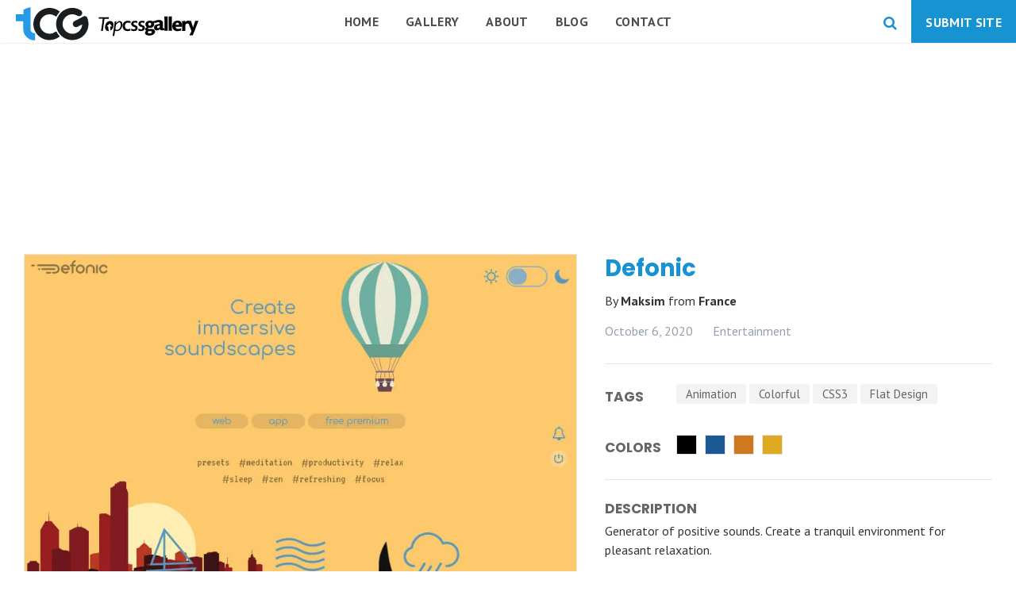

--- FILE ---
content_type: text/html; charset=UTF-8
request_url: https://www.topcssgallery.com/gallery/defonic/
body_size: 19767
content:
<!DOCTYPE html>
<html lang="en-US" prefix="og: https://ogp.me/ns#" class="no-js">
<head>
	<meta charset="UTF-8">
	<meta name="viewport" content="width=device-width, initial-scale=1.0, maximum-scale=1.0, user-scalable=0">
        <meta name=robots content=index,follow> 
	<link rel="profile" href="http://gmpg.org/xfn/11">
	<link rel="pingback" href="https://www.topcssgallery.com/xmlrpc.php">

    <link rel="icon" href="https://www.topcssgallery.com/wp-content/uploads/2020/12/favicon_.ico" type="image/x-icon">
    <link rel="shortcut icon" href="https://www.topcssgallery.com/wp-content/uploads/2020/12/favicon_.ico" type="image/x-icon">

    <link rel="preconnect" href="https://fonts.googleapis.com">
    <link rel="preconnect" href="https://fonts.gstatic.com" crossorigin>
    <meta name="yandex-verification" content="fa5e9243c1b79a18" />
    
		<script data-cfasync="false" data-no-defer="1" data-no-minify="1" data-no-optimize="1">var ewww_webp_supported=!1;function check_webp_feature(A,e){var w;e=void 0!==e?e:function(){},ewww_webp_supported?e(ewww_webp_supported):((w=new Image).onload=function(){ewww_webp_supported=0<w.width&&0<w.height,e&&e(ewww_webp_supported)},w.onerror=function(){e&&e(!1)},w.src="data:image/webp;base64,"+{alpha:"UklGRkoAAABXRUJQVlA4WAoAAAAQAAAAAAAAAAAAQUxQSAwAAAARBxAR/Q9ERP8DAABWUDggGAAAABQBAJ0BKgEAAQAAAP4AAA3AAP7mtQAAAA=="}[A])}check_webp_feature("alpha");</script><script data-cfasync="false" data-no-defer="1" data-no-minify="1" data-no-optimize="1">var Arrive=function(c,w){"use strict";if(c.MutationObserver&&"undefined"!=typeof HTMLElement){var r,a=0,u=(r=HTMLElement.prototype.matches||HTMLElement.prototype.webkitMatchesSelector||HTMLElement.prototype.mozMatchesSelector||HTMLElement.prototype.msMatchesSelector,{matchesSelector:function(e,t){return e instanceof HTMLElement&&r.call(e,t)},addMethod:function(e,t,r){var a=e[t];e[t]=function(){return r.length==arguments.length?r.apply(this,arguments):"function"==typeof a?a.apply(this,arguments):void 0}},callCallbacks:function(e,t){t&&t.options.onceOnly&&1==t.firedElems.length&&(e=[e[0]]);for(var r,a=0;r=e[a];a++)r&&r.callback&&r.callback.call(r.elem,r.elem);t&&t.options.onceOnly&&1==t.firedElems.length&&t.me.unbindEventWithSelectorAndCallback.call(t.target,t.selector,t.callback)},checkChildNodesRecursively:function(e,t,r,a){for(var i,n=0;i=e[n];n++)r(i,t,a)&&a.push({callback:t.callback,elem:i}),0<i.childNodes.length&&u.checkChildNodesRecursively(i.childNodes,t,r,a)},mergeArrays:function(e,t){var r,a={};for(r in e)e.hasOwnProperty(r)&&(a[r]=e[r]);for(r in t)t.hasOwnProperty(r)&&(a[r]=t[r]);return a},toElementsArray:function(e){return e=void 0!==e&&("number"!=typeof e.length||e===c)?[e]:e}}),e=(l.prototype.addEvent=function(e,t,r,a){a={target:e,selector:t,options:r,callback:a,firedElems:[]};return this._beforeAdding&&this._beforeAdding(a),this._eventsBucket.push(a),a},l.prototype.removeEvent=function(e){for(var t,r=this._eventsBucket.length-1;t=this._eventsBucket[r];r--)e(t)&&(this._beforeRemoving&&this._beforeRemoving(t),(t=this._eventsBucket.splice(r,1))&&t.length&&(t[0].callback=null))},l.prototype.beforeAdding=function(e){this._beforeAdding=e},l.prototype.beforeRemoving=function(e){this._beforeRemoving=e},l),t=function(i,n){var o=new e,l=this,s={fireOnAttributesModification:!1};return o.beforeAdding(function(t){var e=t.target;e!==c.document&&e!==c||(e=document.getElementsByTagName("html")[0]);var r=new MutationObserver(function(e){n.call(this,e,t)}),a=i(t.options);r.observe(e,a),t.observer=r,t.me=l}),o.beforeRemoving(function(e){e.observer.disconnect()}),this.bindEvent=function(e,t,r){t=u.mergeArrays(s,t);for(var a=u.toElementsArray(this),i=0;i<a.length;i++)o.addEvent(a[i],e,t,r)},this.unbindEvent=function(){var r=u.toElementsArray(this);o.removeEvent(function(e){for(var t=0;t<r.length;t++)if(this===w||e.target===r[t])return!0;return!1})},this.unbindEventWithSelectorOrCallback=function(r){var a=u.toElementsArray(this),i=r,e="function"==typeof r?function(e){for(var t=0;t<a.length;t++)if((this===w||e.target===a[t])&&e.callback===i)return!0;return!1}:function(e){for(var t=0;t<a.length;t++)if((this===w||e.target===a[t])&&e.selector===r)return!0;return!1};o.removeEvent(e)},this.unbindEventWithSelectorAndCallback=function(r,a){var i=u.toElementsArray(this);o.removeEvent(function(e){for(var t=0;t<i.length;t++)if((this===w||e.target===i[t])&&e.selector===r&&e.callback===a)return!0;return!1})},this},i=new function(){var s={fireOnAttributesModification:!1,onceOnly:!1,existing:!1};function n(e,t,r){return!(!u.matchesSelector(e,t.selector)||(e._id===w&&(e._id=a++),-1!=t.firedElems.indexOf(e._id)))&&(t.firedElems.push(e._id),!0)}var c=(i=new t(function(e){var t={attributes:!1,childList:!0,subtree:!0};return e.fireOnAttributesModification&&(t.attributes=!0),t},function(e,i){e.forEach(function(e){var t=e.addedNodes,r=e.target,a=[];null!==t&&0<t.length?u.checkChildNodesRecursively(t,i,n,a):"attributes"===e.type&&n(r,i)&&a.push({callback:i.callback,elem:r}),u.callCallbacks(a,i)})})).bindEvent;return i.bindEvent=function(e,t,r){t=void 0===r?(r=t,s):u.mergeArrays(s,t);var a=u.toElementsArray(this);if(t.existing){for(var i=[],n=0;n<a.length;n++)for(var o=a[n].querySelectorAll(e),l=0;l<o.length;l++)i.push({callback:r,elem:o[l]});if(t.onceOnly&&i.length)return r.call(i[0].elem,i[0].elem);setTimeout(u.callCallbacks,1,i)}c.call(this,e,t,r)},i},o=new function(){var a={};function i(e,t){return u.matchesSelector(e,t.selector)}var n=(o=new t(function(){return{childList:!0,subtree:!0}},function(e,r){e.forEach(function(e){var t=e.removedNodes,e=[];null!==t&&0<t.length&&u.checkChildNodesRecursively(t,r,i,e),u.callCallbacks(e,r)})})).bindEvent;return o.bindEvent=function(e,t,r){t=void 0===r?(r=t,a):u.mergeArrays(a,t),n.call(this,e,t,r)},o};d(HTMLElement.prototype),d(NodeList.prototype),d(HTMLCollection.prototype),d(HTMLDocument.prototype),d(Window.prototype);var n={};return s(i,n,"unbindAllArrive"),s(o,n,"unbindAllLeave"),n}function l(){this._eventsBucket=[],this._beforeAdding=null,this._beforeRemoving=null}function s(e,t,r){u.addMethod(t,r,e.unbindEvent),u.addMethod(t,r,e.unbindEventWithSelectorOrCallback),u.addMethod(t,r,e.unbindEventWithSelectorAndCallback)}function d(e){e.arrive=i.bindEvent,s(i,e,"unbindArrive"),e.leave=o.bindEvent,s(o,e,"unbindLeave")}}(window,void 0),ewww_webp_supported=!1;function check_webp_feature(e,t){var r;ewww_webp_supported?t(ewww_webp_supported):((r=new Image).onload=function(){ewww_webp_supported=0<r.width&&0<r.height,t(ewww_webp_supported)},r.onerror=function(){t(!1)},r.src="data:image/webp;base64,"+{alpha:"UklGRkoAAABXRUJQVlA4WAoAAAAQAAAAAAAAAAAAQUxQSAwAAAARBxAR/Q9ERP8DAABWUDggGAAAABQBAJ0BKgEAAQAAAP4AAA3AAP7mtQAAAA==",animation:"UklGRlIAAABXRUJQVlA4WAoAAAASAAAAAAAAAAAAQU5JTQYAAAD/////AABBTk1GJgAAAAAAAAAAAAAAAAAAAGQAAABWUDhMDQAAAC8AAAAQBxAREYiI/gcA"}[e])}function ewwwLoadImages(e){if(e){for(var t=document.querySelectorAll(".batch-image img, .image-wrapper a, .ngg-pro-masonry-item a, .ngg-galleria-offscreen-seo-wrapper a"),r=0,a=t.length;r<a;r++)ewwwAttr(t[r],"data-src",t[r].getAttribute("data-webp")),ewwwAttr(t[r],"data-thumbnail",t[r].getAttribute("data-webp-thumbnail"));for(var i=document.querySelectorAll("div.woocommerce-product-gallery__image"),r=0,a=i.length;r<a;r++)ewwwAttr(i[r],"data-thumb",i[r].getAttribute("data-webp-thumb"))}for(var n=document.querySelectorAll("video"),r=0,a=n.length;r<a;r++)ewwwAttr(n[r],"poster",e?n[r].getAttribute("data-poster-webp"):n[r].getAttribute("data-poster-image"));for(var o,l=document.querySelectorAll("img.ewww_webp_lazy_load"),r=0,a=l.length;r<a;r++)e&&(ewwwAttr(l[r],"data-lazy-srcset",l[r].getAttribute("data-lazy-srcset-webp")),ewwwAttr(l[r],"data-srcset",l[r].getAttribute("data-srcset-webp")),ewwwAttr(l[r],"data-lazy-src",l[r].getAttribute("data-lazy-src-webp")),ewwwAttr(l[r],"data-src",l[r].getAttribute("data-src-webp")),ewwwAttr(l[r],"data-orig-file",l[r].getAttribute("data-webp-orig-file")),ewwwAttr(l[r],"data-medium-file",l[r].getAttribute("data-webp-medium-file")),ewwwAttr(l[r],"data-large-file",l[r].getAttribute("data-webp-large-file")),null!=(o=l[r].getAttribute("srcset"))&&!1!==o&&o.includes("R0lGOD")&&ewwwAttr(l[r],"src",l[r].getAttribute("data-lazy-src-webp"))),l[r].className=l[r].className.replace(/\bewww_webp_lazy_load\b/,"");for(var s=document.querySelectorAll(".ewww_webp"),r=0,a=s.length;r<a;r++)e?(ewwwAttr(s[r],"srcset",s[r].getAttribute("data-srcset-webp")),ewwwAttr(s[r],"src",s[r].getAttribute("data-src-webp")),ewwwAttr(s[r],"data-orig-file",s[r].getAttribute("data-webp-orig-file")),ewwwAttr(s[r],"data-medium-file",s[r].getAttribute("data-webp-medium-file")),ewwwAttr(s[r],"data-large-file",s[r].getAttribute("data-webp-large-file")),ewwwAttr(s[r],"data-large_image",s[r].getAttribute("data-webp-large_image")),ewwwAttr(s[r],"data-src",s[r].getAttribute("data-webp-src"))):(ewwwAttr(s[r],"srcset",s[r].getAttribute("data-srcset-img")),ewwwAttr(s[r],"src",s[r].getAttribute("data-src-img"))),s[r].className=s[r].className.replace(/\bewww_webp\b/,"ewww_webp_loaded");window.jQuery&&jQuery.fn.isotope&&jQuery.fn.imagesLoaded&&(jQuery(".fusion-posts-container-infinite").imagesLoaded(function(){jQuery(".fusion-posts-container-infinite").hasClass("isotope")&&jQuery(".fusion-posts-container-infinite").isotope()}),jQuery(".fusion-portfolio:not(.fusion-recent-works) .fusion-portfolio-wrapper").imagesLoaded(function(){jQuery(".fusion-portfolio:not(.fusion-recent-works) .fusion-portfolio-wrapper").isotope()}))}function ewwwWebPInit(e){ewwwLoadImages(e),ewwwNggLoadGalleries(e),document.arrive(".ewww_webp",function(){ewwwLoadImages(e)}),document.arrive(".ewww_webp_lazy_load",function(){ewwwLoadImages(e)}),document.arrive("videos",function(){ewwwLoadImages(e)}),"loading"==document.readyState?document.addEventListener("DOMContentLoaded",ewwwJSONParserInit):("undefined"!=typeof galleries&&ewwwNggParseGalleries(e),ewwwWooParseVariations(e))}function ewwwAttr(e,t,r){null!=r&&!1!==r&&e.setAttribute(t,r)}function ewwwJSONParserInit(){"undefined"!=typeof galleries&&check_webp_feature("alpha",ewwwNggParseGalleries),check_webp_feature("alpha",ewwwWooParseVariations)}function ewwwWooParseVariations(e){if(e)for(var t=document.querySelectorAll("form.variations_form"),r=0,a=t.length;r<a;r++){var i=t[r].getAttribute("data-product_variations"),n=!1;try{for(var o in i=JSON.parse(i))void 0!==i[o]&&void 0!==i[o].image&&(void 0!==i[o].image.src_webp&&(i[o].image.src=i[o].image.src_webp,n=!0),void 0!==i[o].image.srcset_webp&&(i[o].image.srcset=i[o].image.srcset_webp,n=!0),void 0!==i[o].image.full_src_webp&&(i[o].image.full_src=i[o].image.full_src_webp,n=!0),void 0!==i[o].image.gallery_thumbnail_src_webp&&(i[o].image.gallery_thumbnail_src=i[o].image.gallery_thumbnail_src_webp,n=!0),void 0!==i[o].image.thumb_src_webp&&(i[o].image.thumb_src=i[o].image.thumb_src_webp,n=!0));n&&ewwwAttr(t[r],"data-product_variations",JSON.stringify(i))}catch(e){}}}function ewwwNggParseGalleries(e){if(e)for(var t in galleries){var r=galleries[t];galleries[t].images_list=ewwwNggParseImageList(r.images_list)}}function ewwwNggLoadGalleries(e){e&&document.addEventListener("ngg.galleria.themeadded",function(e,t){window.ngg_galleria._create_backup=window.ngg_galleria.create,window.ngg_galleria.create=function(e,t){var r=$(e).data("id");return galleries["gallery_"+r].images_list=ewwwNggParseImageList(galleries["gallery_"+r].images_list),window.ngg_galleria._create_backup(e,t)}})}function ewwwNggParseImageList(e){for(var t in e){var r=e[t];if(void 0!==r["image-webp"]&&(e[t].image=r["image-webp"],delete e[t]["image-webp"]),void 0!==r["thumb-webp"]&&(e[t].thumb=r["thumb-webp"],delete e[t]["thumb-webp"]),void 0!==r.full_image_webp&&(e[t].full_image=r.full_image_webp,delete e[t].full_image_webp),void 0!==r.srcsets)for(var a in r.srcsets)nggSrcset=r.srcsets[a],void 0!==r.srcsets[a+"-webp"]&&(e[t].srcsets[a]=r.srcsets[a+"-webp"],delete e[t].srcsets[a+"-webp"]);if(void 0!==r.full_srcsets)for(var i in r.full_srcsets)nggFSrcset=r.full_srcsets[i],void 0!==r.full_srcsets[i+"-webp"]&&(e[t].full_srcsets[i]=r.full_srcsets[i+"-webp"],delete e[t].full_srcsets[i+"-webp"])}return e}check_webp_feature("alpha",ewwwWebPInit);</script>
<!-- Search Engine Optimization by Rank Math - https://rankmath.com/ -->
<title>Defonic - Top CSS Gallery</title>
<meta name="description" content="Generator of positive sounds. Create a tranquil environment for pleasant relaxation."/>
<meta name="robots" content="follow, index, max-snippet:-1, max-video-preview:-1, max-image-preview:large"/>
<link rel="canonical" href="https://www.topcssgallery.com/gallery/defonic/" />
<meta property="og:locale" content="en_US" />
<meta property="og:type" content="article" />
<meta property="og:title" content="Defonic - Top CSS Gallery" />
<meta property="og:description" content="Generator of positive sounds. Create a tranquil environment for pleasant relaxation." />
<meta property="og:url" content="https://www.topcssgallery.com/gallery/defonic/" />
<meta property="og:site_name" content="Top CSS Gallery" />
<meta property="article:publisher" content="https://www.facebook.com/TopCssGallery/" />
<meta property="og:updated_time" content="2020-10-06T05:22:30+00:00" />
<meta property="og:image" content="https://www.topcssgallery.com/wp-content/uploads/2020/09/defonic.jpg" />
<meta property="og:image:secure_url" content="https://www.topcssgallery.com/wp-content/uploads/2020/09/defonic.jpg" />
<meta property="og:image:width" content="960" />
<meta property="og:image:height" content="680" />
<meta property="og:image:alt" content="Defonic" />
<meta property="og:image:type" content="image/jpeg" />
<meta name="twitter:card" content="summary_large_image" />
<meta name="twitter:title" content="Defonic - Top CSS Gallery" />
<meta name="twitter:description" content="Generator of positive sounds. Create a tranquil environment for pleasant relaxation." />
<meta name="twitter:site" content="@_TopCssGallery" />
<meta name="twitter:creator" content="@_TopCssGallery" />
<meta name="twitter:image" content="https://www.topcssgallery.com/wp-content/uploads/2020/09/defonic.jpg" />
<!-- /Rank Math WordPress SEO plugin -->

<link rel='dns-prefetch' href='//static.addtoany.com' />
<link rel='dns-prefetch' href='//fonts.googleapis.com' />
<link rel="alternate" type="application/rss+xml" title="Top CSS Gallery &raquo; Feed" href="https://www.topcssgallery.com/feed/" />
<link rel="alternate" type="application/rss+xml" title="Top CSS Gallery &raquo; Comments Feed" href="https://www.topcssgallery.com/comments/feed/" />
<link rel="alternate" type="application/rss+xml" title="Top CSS Gallery &raquo; Defonic Comments Feed" href="https://www.topcssgallery.com/gallery/defonic/feed/" />
<script type="text/javascript">
/* <![CDATA[ */
window._wpemojiSettings = {"baseUrl":"https:\/\/s.w.org\/images\/core\/emoji\/16.0.1\/72x72\/","ext":".png","svgUrl":"https:\/\/s.w.org\/images\/core\/emoji\/16.0.1\/svg\/","svgExt":".svg","source":{"concatemoji":"https:\/\/www.topcssgallery.com\/wp-includes\/js\/wp-emoji-release.min.js?ver=6.8.3"}};
/*! This file is auto-generated */
!function(s,n){var o,i,e;function c(e){try{var t={supportTests:e,timestamp:(new Date).valueOf()};sessionStorage.setItem(o,JSON.stringify(t))}catch(e){}}function p(e,t,n){e.clearRect(0,0,e.canvas.width,e.canvas.height),e.fillText(t,0,0);var t=new Uint32Array(e.getImageData(0,0,e.canvas.width,e.canvas.height).data),a=(e.clearRect(0,0,e.canvas.width,e.canvas.height),e.fillText(n,0,0),new Uint32Array(e.getImageData(0,0,e.canvas.width,e.canvas.height).data));return t.every(function(e,t){return e===a[t]})}function u(e,t){e.clearRect(0,0,e.canvas.width,e.canvas.height),e.fillText(t,0,0);for(var n=e.getImageData(16,16,1,1),a=0;a<n.data.length;a++)if(0!==n.data[a])return!1;return!0}function f(e,t,n,a){switch(t){case"flag":return n(e,"\ud83c\udff3\ufe0f\u200d\u26a7\ufe0f","\ud83c\udff3\ufe0f\u200b\u26a7\ufe0f")?!1:!n(e,"\ud83c\udde8\ud83c\uddf6","\ud83c\udde8\u200b\ud83c\uddf6")&&!n(e,"\ud83c\udff4\udb40\udc67\udb40\udc62\udb40\udc65\udb40\udc6e\udb40\udc67\udb40\udc7f","\ud83c\udff4\u200b\udb40\udc67\u200b\udb40\udc62\u200b\udb40\udc65\u200b\udb40\udc6e\u200b\udb40\udc67\u200b\udb40\udc7f");case"emoji":return!a(e,"\ud83e\udedf")}return!1}function g(e,t,n,a){var r="undefined"!=typeof WorkerGlobalScope&&self instanceof WorkerGlobalScope?new OffscreenCanvas(300,150):s.createElement("canvas"),o=r.getContext("2d",{willReadFrequently:!0}),i=(o.textBaseline="top",o.font="600 32px Arial",{});return e.forEach(function(e){i[e]=t(o,e,n,a)}),i}function t(e){var t=s.createElement("script");t.src=e,t.defer=!0,s.head.appendChild(t)}"undefined"!=typeof Promise&&(o="wpEmojiSettingsSupports",i=["flag","emoji"],n.supports={everything:!0,everythingExceptFlag:!0},e=new Promise(function(e){s.addEventListener("DOMContentLoaded",e,{once:!0})}),new Promise(function(t){var n=function(){try{var e=JSON.parse(sessionStorage.getItem(o));if("object"==typeof e&&"number"==typeof e.timestamp&&(new Date).valueOf()<e.timestamp+604800&&"object"==typeof e.supportTests)return e.supportTests}catch(e){}return null}();if(!n){if("undefined"!=typeof Worker&&"undefined"!=typeof OffscreenCanvas&&"undefined"!=typeof URL&&URL.createObjectURL&&"undefined"!=typeof Blob)try{var e="postMessage("+g.toString()+"("+[JSON.stringify(i),f.toString(),p.toString(),u.toString()].join(",")+"));",a=new Blob([e],{type:"text/javascript"}),r=new Worker(URL.createObjectURL(a),{name:"wpTestEmojiSupports"});return void(r.onmessage=function(e){c(n=e.data),r.terminate(),t(n)})}catch(e){}c(n=g(i,f,p,u))}t(n)}).then(function(e){for(var t in e)n.supports[t]=e[t],n.supports.everything=n.supports.everything&&n.supports[t],"flag"!==t&&(n.supports.everythingExceptFlag=n.supports.everythingExceptFlag&&n.supports[t]);n.supports.everythingExceptFlag=n.supports.everythingExceptFlag&&!n.supports.flag,n.DOMReady=!1,n.readyCallback=function(){n.DOMReady=!0}}).then(function(){return e}).then(function(){var e;n.supports.everything||(n.readyCallback(),(e=n.source||{}).concatemoji?t(e.concatemoji):e.wpemoji&&e.twemoji&&(t(e.twemoji),t(e.wpemoji)))}))}((window,document),window._wpemojiSettings);
/* ]]> */
</script>
<style id='wp-emoji-styles-inline-css' type='text/css'>

	img.wp-smiley, img.emoji {
		display: inline !important;
		border: none !important;
		box-shadow: none !important;
		height: 1em !important;
		width: 1em !important;
		margin: 0 0.07em !important;
		vertical-align: -0.1em !important;
		background: none !important;
		padding: 0 !important;
	}
</style>
<link rel='stylesheet' id='wp-components-css' href='https://www.topcssgallery.com/wp-includes/css/dist/components/style.min.css?ver=6.8.3' type='text/css' media='all' />
<link rel='stylesheet' id='wp-preferences-css' href='https://www.topcssgallery.com/wp-includes/css/dist/preferences/style.min.css?ver=6.8.3' type='text/css' media='all' />
<link rel='stylesheet' id='wp-block-editor-css' href='https://www.topcssgallery.com/wp-includes/css/dist/block-editor/style.min.css?ver=6.8.3' type='text/css' media='all' />
<link rel='stylesheet' id='popup-maker-block-library-style-css' href='https://www.topcssgallery.com/wp-content/plugins/popup-maker/dist/packages/block-library-style.css?ver=dbea705cfafe089d65f1' type='text/css' media='all' />
<link rel='stylesheet' id='contact-form-7-css' href='https://www.topcssgallery.com/wp-content/plugins/contact-form-7/includes/css/styles.css?ver=6.1.2' type='text/css' media='all' />
<style id='contact-form-7-inline-css' type='text/css'>
.wpcf7 .wpcf7-recaptcha iframe {margin-bottom: 0;}.wpcf7 .wpcf7-recaptcha[data-align="center"] > div {margin: 0 auto;}.wpcf7 .wpcf7-recaptcha[data-align="right"] > div {margin: 0 0 0 auto;}
</style>
<link rel='stylesheet' id='ppress-frontend-css' href='https://www.topcssgallery.com/wp-content/plugins/wp-user-avatar/assets/css/frontend.min.css?ver=4.16.6' type='text/css' media='all' />
<link rel='stylesheet' id='ppress-flatpickr-css' href='https://www.topcssgallery.com/wp-content/plugins/wp-user-avatar/assets/flatpickr/flatpickr.min.css?ver=4.16.6' type='text/css' media='all' />
<link rel='stylesheet' id='ppress-select2-css' href='https://www.topcssgallery.com/wp-content/plugins/wp-user-avatar/assets/select2/select2.min.css?ver=6.8.3' type='text/css' media='all' />
<link rel='stylesheet' id='acg-fonts-css' href='https://fonts.googleapis.com/css?family=PT+Sans%3A400%2C400italic%2C700%2C700italic%7CPoppins%3A400%2C600%2C700&#038;subset=latin%2Clatin-ext' type='text/css' media='all' />
<link rel='stylesheet' id='acg-normalize-style-css' href='https://www.topcssgallery.com/wp-content/themes/css-gallery/css/vendor/normalize.css' type='text/css' media='all' />
<link rel='stylesheet' id='acg-font-awesome-style-css' href='https://www.topcssgallery.com/wp-content/themes/css-gallery/css/vendor/font-awesome.min.css' type='text/css' media='all' />
<link rel='stylesheet' id='acg-carousel-style-css' href='https://www.topcssgallery.com/wp-content/themes/css-gallery/css/vendor/owl.carousel.css' type='text/css' media='all' />
<link rel='stylesheet' id='acg-tooltipster-style-css' href='https://www.topcssgallery.com/wp-content/themes/css-gallery/css/vendor/tooltipster.bundle.min.css' type='text/css' media='all' />
<link rel='stylesheet' id='acg-style-css' href='https://www.topcssgallery.com/wp-content/themes/css-gallery/css/style.css' type='text/css' media='all' />
<link rel='stylesheet' id='acg-responsive-style-css' href='https://www.topcssgallery.com/wp-content/themes/css-gallery/css/responsive.css' type='text/css' media='all' />
<!--[if lte IE 9]>
<link rel='stylesheet' id='acg-ie-style-css' href='https://www.topcssgallery.com/wp-content/themes/css-gallery/css/ie.css' type='text/css' media='all' />
<![endif]-->
<link rel='stylesheet' id='addtoany-css' href='https://www.topcssgallery.com/wp-content/plugins/add-to-any/addtoany.min.css?ver=1.16' type='text/css' media='all' />
<script type="text/javascript" id="addtoany-core-js-before">
/* <![CDATA[ */
window.a2a_config=window.a2a_config||{};a2a_config.callbacks=[];a2a_config.overlays=[];a2a_config.templates={};
/* ]]> */
</script>
<script type="text/javascript" defer src="https://static.addtoany.com/menu/page.js" id="addtoany-core-js"></script>
<script type="text/javascript" src="https://www.topcssgallery.com/wp-includes/js/jquery/jquery.min.js?ver=3.7.1" id="jquery-core-js"></script>
<script type="text/javascript" src="https://www.topcssgallery.com/wp-includes/js/jquery/jquery-migrate.min.js?ver=3.4.1" id="jquery-migrate-js"></script>
<script type="text/javascript" defer src="https://www.topcssgallery.com/wp-content/plugins/add-to-any/addtoany.min.js?ver=1.1" id="addtoany-jquery-js"></script>
<script type="text/javascript" src="https://www.topcssgallery.com/wp-content/plugins/wp-user-avatar/assets/flatpickr/flatpickr.min.js?ver=4.16.6" id="ppress-flatpickr-js"></script>
<script type="text/javascript" src="https://www.topcssgallery.com/wp-content/plugins/wp-user-avatar/assets/select2/select2.min.js?ver=4.16.6" id="ppress-select2-js"></script>
<script type="text/javascript" src="https://www.topcssgallery.com/wp-content/themes/css-gallery/js/vendor/modernizr.min.js" id="acg-modernizr-script-js"></script>
<script type="text/javascript" src="https://www.topcssgallery.com/wp-content/themes/css-gallery/js/vendor/tooltipster.bundle.min.js" id="acg-popper-script-js"></script>
<link rel="https://api.w.org/" href="https://www.topcssgallery.com/wp-json/" /><link rel="EditURI" type="application/rsd+xml" title="RSD" href="https://www.topcssgallery.com/xmlrpc.php?rsd" />
<meta name="generator" content="WordPress 6.8.3" />
<link rel='shortlink' href='https://www.topcssgallery.com/?p=7196' />
<link rel="alternate" title="oEmbed (JSON)" type="application/json+oembed" href="https://www.topcssgallery.com/wp-json/oembed/1.0/embed?url=https%3A%2F%2Fwww.topcssgallery.com%2Fgallery%2Fdefonic%2F" />
<link rel="alternate" title="oEmbed (XML)" type="text/xml+oembed" href="https://www.topcssgallery.com/wp-json/oembed/1.0/embed?url=https%3A%2F%2Fwww.topcssgallery.com%2Fgallery%2Fdefonic%2F&#038;format=xml" />
<link rel="shortcut icon" href="https://www.topcssgallery.com/wp-content/uploads/2020/12/favicon_.ico" /><link rel="icon" href="https://www.topcssgallery.com/wp-content/uploads/2020/12/cropped-favicon_-32x32.ico" sizes="32x32" />
<link rel="icon" href="https://www.topcssgallery.com/wp-content/uploads/2020/12/cropped-favicon_-192x192.ico" sizes="192x192" />
<link rel="apple-touch-icon" href="https://www.topcssgallery.com/wp-content/uploads/2020/12/cropped-favicon_-180x180.ico" />
<meta name="msapplication-TileImage" content="https://www.topcssgallery.com/wp-content/uploads/2020/12/cropped-favicon_-270x270.ico" />
	         <script>
            (function(i,s,o,g,r,a,m){i['GoogleAnalyticsObject']=r;i[r]=i[r]||function(){
            (i[r].q=i[r].q||[]).push(arguments)},i[r].l=1*new Date();a=s.createElement(o),
            m=s.getElementsByTagName(o)[0];a.async=1;a.src=g;m.parentNode.insertBefore(a,m)
            })(window,document,'script','https://www.google-analytics.com/analytics.js','ga');
            ga('create', 'UA-105570560-1', 'auto');
            ga('send', 'pageview');
        </script>
        <!-- Global site tag (gtag.js) - Google Analytics -->
<script async src="https://www.googletagmanager.com/gtag/js?id=G-K53Q2Q3MVN"></script>
<script>
  window.dataLayer = window.dataLayer || [];
  function gtag(){dataLayer.push(arguments);}
  gtag('js', new Date());

  gtag('config', 'G-K53Q2Q3MVN');
</script>
	<!-- Google Tag Manager -->
<script>(function(w,d,s,l,i){w[l]=w[l]||[];w[l].push({'gtm.start':
new Date().getTime(),event:'gtm.js'});var f=d.getElementsByTagName(s)[0],
j=d.createElement(s),dl=l!='dataLayer'?'&l='+l:'';j.async=true;j.src=
'https://www.googletagmanager.com/gtm.js?id='+i+dl;f.parentNode.insertBefore(j,f);
})(window,document,'script','dataLayer','GTM-P8NK6DQ');</script>
<!-- End Google Tag Manager -->
</head>
<body class="wp-singular acg-gallery-template-default single single-acg-gallery postid-7196 wp-theme-css-gallery">
<script data-cfasync="false" data-no-defer="1" data-no-minify="1" data-no-optimize="1">if(typeof ewww_webp_supported==="undefined"){var ewww_webp_supported=!1}if(ewww_webp_supported){document.body.classList.add("webp-support")}</script>
	<!-- Google Tag Manager (noscript) -->
<noscript><iframe src="https://www.googletagmanager.com/ns.html?id=GTM-P8NK6DQ"
height="0" width="0" style="display:none;visibility:hidden"></iframe></noscript>
<!-- End Google Tag Manager (noscript) -->
    <div id="wrapper">
        <header id="header">
		<div class="wrap">
            <a href="https://www.topcssgallery.com/" id="logo">
				    <img src="https://www.topcssgallery.com/wp-content/uploads/2020/12/TCG.svg" alt="Top CSS Gallery" />
			    </a>	    
	    <nav id="mainmenu" class="menu-primary-menu-container"><ul><li id="menu-item-933" class="menu-item menu-item-type-post_type menu-item-object-page menu-item-home menu-item-933"><a href="https://www.topcssgallery.com/">Home</a></li>
<li id="menu-item-935" class="menu-item menu-item-type-post_type menu-item-object-page menu-item-935"><a href="https://www.topcssgallery.com/css-galleries/">Gallery</a></li>
<li id="menu-item-932" class="menu-item menu-item-type-post_type menu-item-object-page menu-item-932"><a href="https://www.topcssgallery.com/about/">About</a></li>
<li id="menu-item-1328" class="menu-item menu-item-type-post_type menu-item-object-page current_page_parent menu-item-1328"><a href="https://www.topcssgallery.com/blog/">Blog</a></li>
<li id="menu-item-936" class="menu-item menu-item-type-post_type menu-item-object-page menu-item-936"><a href="https://www.topcssgallery.com/contact-us/">Contact</a></li>
</ul></nav>	    <div class="header-action">
		<a href="#" class="search-nav"><i class="fa fa-search"></i></a>
                		    <a href="https://www.topcssgallery.com/css-gallery-submission/" class="submitsite-nav">Submit Site</a>
				
	    </div><!--/.header-action-->
	</div><!--/.wrap--> 
    </header><!--/#header-->   
         <!--Filter Section Starts-->
    <div class="filter-row">
        <div class="filter-wrapper">
            <div class="header-search">    <form role="search" method="GET" class="search-form" action="https://www.topcssgallery.com/">
        <div class="searchtxt fa">
            <input type="search" class="search-field" placeholder="Search..." value="" name="s">
            <input type="submit" class="search-submit" value="Search" />
	                <input type="hidden" name="post_type" value="acg-gallery"/>
                </div><!--/.searchtxt fa-->
    </form></div><!--/.header-search-->
                                    <div class="filter-nav">
                            <ul>
                                                                    <li><a href="#" data-rel="most-recent-filter">Most Recent <i class="fa fa-angle-down"></i></a>
                                                                            <div class="filter-databox" id="most-recent-filter">
                                            <ul>                                                <li><a href="https://www.topcssgallery.com/most-recent/">Most Recent</a></li>
                                                                                            <li><a href="https://www.topcssgallery.com/most-liked/">Most Liked</a></li>
                                                                                            <li><a href="https://www.topcssgallery.com/most-visited/">Most Visited</a></li>
                                                                                            <li class="no-filter"><a href="https://www.topcssgallery.com/site-of-the-day/">SOTD&nbsp;<i class="fa fa-trophy" aria-hidden="true"></i></a></li>
                                            </ul>
                                        </div><!--/.most-recent-filter-->
                                                                        </li>
                                                                    <li><a href="#" data-rel="category-filter">Category<span>38</span> <i class="fa fa-angle-down"></i></a>
                                                                                    <div class="filter-databox" id="category-filter">
                                                <ul>                                                    <li><a href="https://www.topcssgallery.com/gallery-category/architecture/">Architecture <span>128</span></a></li>
                                                                                                    <li><a href="https://www.topcssgallery.com/gallery-category/art-illustration/">Art &amp; Illustration <span>187</span></a></li>
                                                                                                    <li><a href="https://www.topcssgallery.com/gallery-category/blogging/">Blogging <span>32</span></a></li>
                                                                                                    <li><a href="https://www.topcssgallery.com/gallery-category/book-magazine/">Book-Magazine <span>10</span></a></li>
                                                                                                    <li><a href="https://www.topcssgallery.com/gallery-category/business-corporate/">Business &amp; Corporate <span>612</span></a></li>
                                                                                                    <li><a href="https://www.topcssgallery.com/gallery-category/community/">Community <span>9</span></a></li>
                                                                                                    <li><a href="https://www.topcssgallery.com/gallery-category/culture-education/">Culture &amp; Education <span>129</span></a></li>
                                                                                                    <li><a href="https://www.topcssgallery.com/gallery-category/design-agencies/">Design Agencies <span>552</span></a></li>
                                                                                                    <li><a href="https://www.topcssgallery.com/gallery-category/directories/">Directories <span>8</span></a></li>
                                                                                                    <li><a href="https://www.topcssgallery.com/gallery-category/ecommerce/">eCommerce <span>276</span></a></li>
                                                                                                    <li><a href="https://www.topcssgallery.com/gallery-category/entertainment/">Entertainment <span>35</span></a></li>
                                                                                                    <li><a href="https://www.topcssgallery.com/gallery-category/events/">Events <span>34</span></a></li>
                                                                                                    <li><a href="https://www.topcssgallery.com/gallery-category/fashion/">Fashion <span>56</span></a></li>
                                                                                                    <li><a href="https://www.topcssgallery.com/gallery-category/film-tv/">Film &amp; TV <span>49</span></a></li>
                                                                                                    <li><a href="https://www.topcssgallery.com/gallery-category/food-drink/">Food &amp; Drink <span>82</span></a></li>
                                                                                                    <li><a href="https://www.topcssgallery.com/gallery-category/government/">Government <span>3</span></a></li>
                                                                                                    <li><a href="https://www.topcssgallery.com/gallery-category/health/">Health <span>95</span></a></li>
                                                                                                    <li><a href="https://www.topcssgallery.com/gallery-category/health-fitness/">Health-Fitness <span>22</span></a></li>
                                                                                                    <li><a href="https://www.topcssgallery.com/gallery-category/hotel-restaurant/">Hotel / Restaurant <span>19</span></a></li>
                                                                                                    <li><a href="https://www.topcssgallery.com/gallery-category/kids/">Kids <span>7</span></a></li>
                                                                                                    <li><a href="https://www.topcssgallery.com/gallery-category/lifestyle/">Lifestyle <span>19</span></a></li>
                                                                                                    <li><a href="https://www.topcssgallery.com/gallery-category/marketing/">Marketing <span>92</span></a></li>
                                                                                                    <li><a href="https://www.topcssgallery.com/gallery-category/mobile-apps/">Mobile &amp; Apps <span>53</span></a></li>
                                                                                                    <li><a href="https://www.topcssgallery.com/gallery-category/music-sound/">Music &amp; Sound <span>39</span></a></li>
                                                                                                    <li><a href="https://www.topcssgallery.com/gallery-category/newspapers/">Newspapers <span>9</span></a></li>
                                                                                                    <li><a href="https://www.topcssgallery.com/gallery-category/other/">Other <span>177</span></a></li>
                                                                                                    <li><a href="https://www.topcssgallery.com/gallery-category/personal/">Personal <span>17</span></a></li>
                                                                                                    <li><a href="https://www.topcssgallery.com/gallery-category/photography/">Photography <span>33</span></a></li>
                                                                                                    <li><a href="https://www.topcssgallery.com/gallery-category/portfolio/">Portfolio <span>146</span></a></li>
                                                                                                    <li><a href="https://www.topcssgallery.com/gallery-category/promotional/">Promotional <span>46</span></a></li>
                                                                                                    <li><a href="https://www.topcssgallery.com/gallery-category/resource/">Resource <span>16</span></a></li>
                                                                                                    <li><a href="https://www.topcssgallery.com/gallery-category/social-network/">Social Network <span>7</span></a></li>
                                                                                                    <li><a href="https://www.topcssgallery.com/gallery-category/sports/">Sports <span>21</span></a></li>
                                                                                                    <li><a href="https://www.topcssgallery.com/gallery-category/technology/">Technology <span>342</span></a></li>
                                                                                                    <li><a href="https://www.topcssgallery.com/gallery-category/themes/">Themes <span>14</span></a></li>
                                                                                                    <li><a href="https://www.topcssgallery.com/gallery-category/travel/">Travel <span>60</span></a></li>
                                                                                                    <li><a href="https://www.topcssgallery.com/gallery-category/typography/">Typography <span>5</span></a></li>
                                                                                                    <li><a href="https://www.topcssgallery.com/gallery-category/web-interactive/">Web &amp; Interactive <span>333</span></a></li>
                                                </ul>
                                            </div><!--/.filter-databox-->
                                                                            </li>
                                                                    <li><a href="#" data-rel="tag-filter">Tag<span>294</span> <i class="fa fa-angle-down"></i></a>
                                                                                    <div class="filter-databox" id="tag-filter">
                                                <ul>                                                    <li><a href="https://www.topcssgallery.com/gallery-tag/360/">360</a></li>
                                                                                                    <li><a href="https://www.topcssgallery.com/gallery-tag/3d/">3D</a></li>
                                                                                                    <li><a href="https://www.topcssgallery.com/gallery-tag/404/">404</a></li>
                                                                                                    <li><a href="https://www.topcssgallery.com/gallery-tag/404-pages/">404 pages</a></li>
                                                                                                    <li><a href="https://www.topcssgallery.com/gallery-tag/4d/">4D</a></li>
                                                                                                    <li><a href="https://www.topcssgallery.com/gallery-tag/about-page/">About Page</a></li>
                                                                                                    <li><a href="https://www.topcssgallery.com/gallery-tag/ac-maintenance-services/">AC maintenance services</a></li>
                                                                                                    <li><a href="https://www.topcssgallery.com/gallery-tag/adobe-illustrator/">Adobe Illustrator</a></li>
                                                                                                    <li><a href="https://www.topcssgallery.com/gallery-tag/adobe-photoshop/">Adobe Photoshop</a></li>
                                                                                                    <li><a href="https://www.topcssgallery.com/gallery-tag/adobe-xd/">Adobe XD</a></li>
                                                                                                    <li><a href="https://www.topcssgallery.com/gallery-tag/adventure/">adventure</a></li>
                                                                                                    <li><a href="https://www.topcssgallery.com/gallery-tag/after-effects/">After Effects</a></li>
                                                                                                    <li><a href="https://www.topcssgallery.com/gallery-tag/air-cargo/">air cargo</a></li>
                                                                                                    <li><a href="https://www.topcssgallery.com/gallery-tag/air-conditioning/">Air Conditioning</a></li>
                                                                                                    <li><a href="https://www.topcssgallery.com/gallery-tag/angular/">Angular</a></li>
                                                                                                    <li><a href="https://www.topcssgallery.com/gallery-tag/animation/">Animation</a></li>
                                                                                                    <li><a href="https://www.topcssgallery.com/gallery-tag/anime-js/">Anime.js</a></li>
                                                                                                    <li><a href="https://www.topcssgallery.com/gallery-tag/app-development/">app development</a></li>
                                                                                                    <li><a href="https://www.topcssgallery.com/gallery-tag/app-style/">App Style</a></li>
                                                                                                    <li><a href="https://www.topcssgallery.com/gallery-tag/architecture/">Architecture</a></li>
                                                                                                    <li><a href="https://www.topcssgallery.com/gallery-tag/art-illustration/">Art &amp; Illustration</a></li>
                                                                                                    <li><a href="https://www.topcssgallery.com/gallery-tag/art-products/">art products</a></li>
                                                                                                    <li><a href="https://www.topcssgallery.com/gallery-tag/astro/">Astro</a></li>
                                                                                                    <li><a href="https://www.topcssgallery.com/gallery-tag/automotive/">Automotive</a></li>
                                                                                                    <li><a href="https://www.topcssgallery.com/gallery-tag/award-winner/">Award-winner</a></li>
                                                                                                    <li><a href="https://www.topcssgallery.com/gallery-tag/backbone-js/">Backbone.js</a></li>
                                                                                                    <li><a href="https://www.topcssgallery.com/gallery-tag/barba-js/">BARBA.js</a></li>
                                                                                                    <li><a href="https://www.topcssgallery.com/gallery-tag/big-back/">big back</a></li>
                                                                                                    <li><a href="https://www.topcssgallery.com/gallery-tag/big-background/">Big Background</a></li>
                                                                                                    <li><a href="https://www.topcssgallery.com/gallery-tag/big-background-images/">Big Background Images</a></li>
                                                                                                    <li><a href="https://www.topcssgallery.com/gallery-tag/blender/">Blender</a></li>
                                                                                                    <li><a href="https://www.topcssgallery.com/gallery-tag/bootstrap/">Bootstrap</a></li>
                                                                                                    <li><a href="https://www.topcssgallery.com/gallery-tag/bpo-services/">BPO Services</a></li>
                                                                                                    <li><a href="https://www.topcssgallery.com/gallery-tag/branding/">branding</a></li>
                                                                                                    <li><a href="https://www.topcssgallery.com/gallery-tag/bridal-products/">bridal-products</a></li>
                                                                                                    <li><a href="https://www.topcssgallery.com/gallery-tag/bright/">Bright</a></li>
                                                                                                    <li><a href="https://www.topcssgallery.com/gallery-tag/business-corporate/">Business &amp; Corporate</a></li>
                                                                                                    <li><a href="https://www.topcssgallery.com/gallery-tag/canvas-api/">Canvas API</a></li>
                                                                                                    <li><a href="https://www.topcssgallery.com/gallery-tag/cinema/">Cinema</a></li>
                                                                                                    <li><a href="https://www.topcssgallery.com/gallery-tag/cinema-4d/">Cinema 4D</a></li>
                                                                                                    <li><a href="https://www.topcssgallery.com/gallery-tag/claim/">claim</a></li>
                                                                                                    <li><a href="https://www.topcssgallery.com/gallery-tag/clea/">clea</a></li>
                                                                                                    <li><a href="https://www.topcssgallery.com/gallery-tag/clean/">Clean</a></li>
                                                                                                    <li><a href="https://www.topcssgallery.com/gallery-tag/clean-design/">Clean Design</a></li>
                                                                                                    <li><a href="https://www.topcssgallery.com/gallery-tag/cleaning/">cleaning</a></li>
                                                                                                    <li><a href="https://www.topcssgallery.com/gallery-tag/climate/">climate</a></li>
                                                                                                    <li><a href="https://www.topcssgallery.com/gallery-tag/cloudflare/">CloudFlare</a></li>
                                                                                                    <li><a href="https://www.topcssgallery.com/gallery-tag/cms/">CMS</a></li>
                                                                                                    <li><a href="https://www.topcssgallery.com/gallery-tag/coaching-institute/">coaching institute</a></li>
                                                                                                    <li><a href="https://www.topcssgallery.com/gallery-tag/colo/">colo</a></li>
                                                                                                    <li><a href="https://www.topcssgallery.com/gallery-tag/colorful/">Colorful</a></li>
                                                                                                    <li><a href="https://www.topcssgallery.com/gallery-tag/colorful-navigation/">Colorful Navigation</a></li>
                                                                                                    <li><a href="https://www.topcssgallery.com/gallery-tag/communication-cunsulting/">communication cunsulting</a></li>
                                                                                                    <li><a href="https://www.topcssgallery.com/gallery-tag/compare-ira-fees/">compare IRA fees</a></li>
                                                                                                    <li><a href="https://www.topcssgallery.com/gallery-tag/contact-page/">Contact Page</a></li>
                                                                                                    <li><a href="https://www.topcssgallery.com/gallery-tag/content/">Content</a></li>
                                                                                                    <li><a href="https://www.topcssgallery.com/gallery-tag/content-architecture/">Content architecture</a></li>
                                                                                                    <li><a href="https://www.topcssgallery.com/gallery-tag/contentful/">Contentful</a></li>
                                                                                                    <li><a href="https://www.topcssgallery.com/gallery-tag/copy-design/">Copy design</a></li>
                                                                                                    <li><a href="https://www.topcssgallery.com/gallery-tag/craft/">Craft</a></li>
                                                                                                    <li><a href="https://www.topcssgallery.com/gallery-tag/craft-cms/">Craft CMS</a></li>
                                                                                                    <li><a href="https://www.topcssgallery.com/gallery-tag/createjs/">CreateJS</a></li>
                                                                                                    <li><a href="https://www.topcssgallery.com/gallery-tag/crm/">crm</a></li>
                                                                                                    <li><a href="https://www.topcssgallery.com/gallery-tag/css/">CSS</a></li>
                                                                                                    <li><a href="https://www.topcssgallery.com/gallery-tag/css-framework/">CSS Framework</a></li>
                                                                                                    <li><a href="https://www.topcssgallery.com/gallery-tag/css3/">CSS3</a></li>
                                                                                                    <li><a href="https://www.topcssgallery.com/gallery-tag/culture-education/">Culture &amp; Education</a></li>
                                                                                                    <li><a href="https://www.topcssgallery.com/gallery-tag/curtains-js/">Curtains.js</a></li>
                                                                                                    <li><a href="https://www.topcssgallery.com/gallery-tag/custom-plc-programmming/">custom PLC programmming</a></li>
                                                                                                    <li><a href="https://www.topcssgallery.com/gallery-tag/data-visualization/">Data Visualization</a></li>
                                                                                                    <li><a href="https://www.topcssgallery.com/gallery-tag/data-visualization-3d/">Data Visualization 3D</a></li>
                                                                                                    <li><a href="https://www.topcssgallery.com/gallery-tag/datocms/">DatoCMS</a></li>
                                                                                                    <li><a href="https://www.topcssgallery.com/gallery-tag/delivery-service/">delivery service</a></li>
                                                                                                    <li><a href="https://www.topcssgallery.com/gallery-tag/dentist/">dentist</a></li>
                                                                                                    <li><a href="https://www.topcssgallery.com/gallery-tag/design/">Design</a></li>
                                                                                                    <li><a href="https://www.topcssgallery.com/gallery-tag/design-agencies/">Design Agencies</a></li>
                                                                                                    <li><a href="https://www.topcssgallery.com/gallery-tag/design-websites/">Design Websites</a></li>
                                                                                                    <li><a href="https://www.topcssgallery.com/gallery-tag/dessign-agencies/">Dessign Agencies</a></li>
                                                                                                    <li><a href="https://www.topcssgallery.com/gallery-tag/digital-marketing/">Digital Marketing</a></li>
                                                                                                    <li><a href="https://www.topcssgallery.com/gallery-tag/drainage-repair-maintenance/">Drainage Repair &amp; maintenance</a></li>
                                                                                                    <li><a href="https://www.topcssgallery.com/gallery-tag/drupal/">Drupal</a></li>
                                                                                                    <li><a href="https://www.topcssgallery.com/gallery-tag/e-commerce/">e-commerce</a></li>
                                                                                                    <li><a href="https://www.topcssgallery.com/gallery-tag/ecommerce/">eCommerce</a></li>
                                                                                                    <li><a href="https://www.topcssgallery.com/gallery-tag/ecommerce-solutions/">Ecommerce solutions</a></li>
                                                                                                    <li><a href="https://www.topcssgallery.com/gallery-tag/events/">Events</a></li>
                                                                                                    <li><a href="https://www.topcssgallery.com/gallery-tag/experimental/">Experimental</a></li>
                                                                                                    <li><a href="https://www.topcssgallery.com/gallery-tag/express/">Express</a></li>
                                                                                                    <li><a href="https://www.topcssgallery.com/gallery-tag/facebook-api/">Facebook API</a></li>
                                                                                                    <li><a href="https://www.topcssgallery.com/gallery-tag/fashion/">Fashion</a></li>
                                                                                                    <li><a href="https://www.topcssgallery.com/gallery-tag/figma/">Figma</a></li>
                                                                                                    <li><a href="https://www.topcssgallery.com/gallery-tag/film-tv/">Film &amp; TV</a></li>
                                                                                                    <li><a href="https://www.topcssgallery.com/gallery-tag/filters-and-effects/">Filters and Effects</a></li>
                                                                                                    <li><a href="https://www.topcssgallery.com/gallery-tag/financial-consulting-services/">financial consulting services</a></li>
                                                                                                    <li><a href="https://www.topcssgallery.com/gallery-tag/firebase/">Firebase</a></li>
                                                                                                    <li><a href="https://www.topcssgallery.com/gallery-tag/fitness-guide/">Fitness Guide</a></li>
                                                                                                    <li><a href="https://www.topcssgallery.com/gallery-tag/flat-design/">Flat Design</a></li>
                                                                                                    <li><a href="https://www.topcssgallery.com/gallery-tag/flexible/">Flexible</a></li>
                                                                                                    <li><a href="https://www.topcssgallery.com/gallery-tag/font-awesome/">Font Awesome</a></li>
                                                                                                    <li><a href="https://www.topcssgallery.com/gallery-tag/food-drink/">food &amp; drink</a></li>
                                                                                                    <li><a href="https://www.topcssgallery.com/gallery-tag/footer/">Footer</a></li>
                                                                                                    <li><a href="https://www.topcssgallery.com/gallery-tag/footer-design/">Footer Design</a></li>
                                                                                                    <li><a href="https://www.topcssgallery.com/gallery-tag/forms-and/">Forms and</a></li>
                                                                                                    <li><a href="https://www.topcssgallery.com/gallery-tag/forms-and-input/">Forms and Input</a></li>
                                                                                                    <li><a href="https://www.topcssgallery.com/gallery-tag/fountain-pen/">fountain pen</a></li>
                                                                                                    <li><a href="https://www.topcssgallery.com/gallery-tag/framer/">Framer</a></li>
                                                                                                    <li><a href="https://www.topcssgallery.com/gallery-tag/fullscreen/">Fullscreen</a></li>
                                                                                                    <li><a href="https://www.topcssgallery.com/gallery-tag/gallery/">Gallery</a></li>
                                                                                                    <li><a href="https://www.topcssgallery.com/gallery-tag/games-entertainment/">Games &amp; Entertainment</a></li>
                                                                                                    <li><a href="https://www.topcssgallery.com/gallery-tag/games-and-entertainment/">games and entertainment</a></li>
                                                                                                    <li><a href="https://www.topcssgallery.com/gallery-tag/gastroenterology-specialist/">Gastroenterology specialist</a></li>
                                                                                                    <li><a href="https://www.topcssgallery.com/gallery-tag/gestures-interaction/">Gestures / Interaction</a></li>
                                                                                                    <li><a href="https://www.topcssgallery.com/gallery-tag/glsl/">GLSL</a></li>
                                                                                                    <li><a href="https://www.topcssgallery.com/gallery-tag/google-app-engine/">Google App Engine</a></li>
                                                                                                    <li><a href="https://www.topcssgallery.com/gallery-tag/google-font-api/">Google Font API</a></li>
                                                                                                    <li><a href="https://www.topcssgallery.com/gallery-tag/graphic-design/">Graphic design</a></li>
                                                                                                    <li><a href="https://www.topcssgallery.com/gallery-tag/graphql/">GraphQL</a></li>
                                                                                                    <li><a href="https://www.topcssgallery.com/gallery-tag/gsap/">GSAP</a></li>
                                                                                                    <li><a href="https://www.topcssgallery.com/gallery-tag/gsap-animation/">GSAP Animation</a></li>
                                                                                                    <li><a href="https://www.topcssgallery.com/gallery-tag/gym-equipment/">Gym Equipment</a></li>
                                                                                                    <li><a href="https://www.topcssgallery.com/gallery-tag/hairloss-treatment-solution/">hairloss treatment solution</a></li>
                                                                                                    <li><a href="https://www.topcssgallery.com/gallery-tag/hammer-js/">Hammer.JS</a></li>
                                                                                                    <li><a href="https://www.topcssgallery.com/gallery-tag/header-design/">Header Design</a></li>
                                                                                                    <li><a href="https://www.topcssgallery.com/gallery-tag/health/">health</a></li>
                                                                                                    <li><a href="https://www.topcssgallery.com/gallery-tag/health-and-beauty/">health and beauty</a></li>
                                                                                                    <li><a href="https://www.topcssgallery.com/gallery-tag/health-and-fitness/">health and fitness</a></li>
                                                                                                    <li><a href="https://www.topcssgallery.com/gallery-tag/heating-and-plumbing-services/">Heating and plumbing services</a></li>
                                                                                                    <li><a href="https://www.topcssgallery.com/gallery-tag/help-to-easy-the-communication/">help to easy the communication</a></li>
                                                                                                    <li><a href="https://www.topcssgallery.com/gallery-tag/home-and-furnishing/">home and furnishing</a></li>
                                                                                                    <li><a href="https://www.topcssgallery.com/gallery-tag/home-decoration/">home decoration</a></li>
                                                                                                    <li><a href="https://www.topcssgallery.com/gallery-tag/horizontal-layout/">Horizontal Layout</a></li>
                                                                                                    <li><a href="https://www.topcssgallery.com/gallery-tag/hotel-restaurant/">Hotel / Restaurant</a></li>
                                                                                                    <li><a href="https://www.topcssgallery.com/gallery-tag/hotel-booking/">hotel booking</a></li>
                                                                                                    <li><a href="https://www.topcssgallery.com/gallery-tag/hotel-restraunt/">Hotel/Restraunt</a></li>
                                                                                                    <li><a href="https://www.topcssgallery.com/gallery-tag/html5/">HTML5</a></li>
                                                                                                    <li><a href="https://www.topcssgallery.com/gallery-tag/hvac/">HVAC</a></li>
                                                                                                    <li><a href="https://www.topcssgallery.com/gallery-tag/icons/">Icons</a></li>
                                                                                                    <li><a href="https://www.topcssgallery.com/gallery-tag/illustration/">Illustration</a></li>
                                                                                                    <li><a href="https://www.topcssgallery.com/gallery-tag/images/">Images</a></li>
                                                                                                    <li><a href="https://www.topcssgallery.com/gallery-tag/images-colorful/">Images Colorful</a></li>
                                                                                                    <li><a href="https://www.topcssgallery.com/gallery-tag/industrial-gas-installations/">Industrial Gas Installations</a></li>
                                                                                                    <li><a href="https://www.topcssgallery.com/gallery-tag/industrial-news/">industrial news</a></li>
                                                                                                    <li><a href="https://www.topcssgallery.com/gallery-tag/industrial-products/">industrial products</a></li>
                                                                                                    <li><a href="https://www.topcssgallery.com/gallery-tag/infinite-scroll/">Infinite Scroll</a></li>
                                                                                                    <li><a href="https://www.topcssgallery.com/gallery-tag/ink/">Ink</a></li>
                                                                                                    <li><a href="https://www.topcssgallery.com/gallery-tag/innovation/">innovation</a></li>
                                                                                                    <li><a href="https://www.topcssgallery.com/gallery-tag/input/">Input</a></li>
                                                                                                    <li><a href="https://www.topcssgallery.com/gallery-tag/inspire/">inspire</a></li>
                                                                                                    <li><a href="https://www.topcssgallery.com/gallery-tag/institutions/">Institutions</a></li>
                                                                                                    <li><a href="https://www.topcssgallery.com/gallery-tag/insurance/">insurance</a></li>
                                                                                                    <li><a href="https://www.topcssgallery.com/gallery-tag/interaction-design/">interaction design</a></li>
                                                                                                    <li><a href="https://www.topcssgallery.com/gallery-tag/investment-management/">investment management</a></li>
                                                                                                    <li><a href="https://www.topcssgallery.com/gallery-tag/javascript/">Javascript</a></li>
                                                                                                    <li><a href="https://www.topcssgallery.com/gallery-tag/jquery/">jQuery</a></li>
                                                                                                    <li><a href="https://www.topcssgallery.com/gallery-tag/jquery-mobile/">jQuery Mobile</a></li>
                                                                                                    <li><a href="https://www.topcssgallery.com/gallery-tag/jquery-ui/">jQuery UI</a></li>
                                                                                                    <li><a href="https://www.topcssgallery.com/gallery-tag/laravel/">Laravel</a></li>
                                                                                                    <li><a href="https://www.topcssgallery.com/gallery-tag/law-firm/">law firm</a></li>
                                                                                                    <li><a href="https://www.topcssgallery.com/gallery-tag/leadership/">leadership</a></li>
                                                                                                    <li><a href="https://www.topcssgallery.com/gallery-tag/liquid/">Liquid</a></li>
                                                                                                    <li><a href="https://www.topcssgallery.com/gallery-tag/lo-dash/">Lo-dash</a></li>
                                                                                                    <li><a href="https://www.topcssgallery.com/gallery-tag/locomotive-scroll/">Locomotive Scroll</a></li>
                                                                                                    <li><a href="https://www.topcssgallery.com/gallery-tag/logistic/">logistic</a></li>
                                                                                                    <li><a href="https://www.topcssgallery.com/gallery-tag/logo-designing/">logo designing</a></li>
                                                                                                    <li><a href="https://www.topcssgallery.com/gallery-tag/lottie/">Lottie</a></li>
                                                                                                    <li><a href="https://www.topcssgallery.com/gallery-tag/luxury/">Luxury</a></li>
                                                                                                    <li><a href="https://www.topcssgallery.com/gallery-tag/machine-repair/">machine repair</a></li>
                                                                                                    <li><a href="https://www.topcssgallery.com/gallery-tag/magazine-newspaper-blog/">Magazine / Newspaper / Blog</a></li>
                                                                                                    <li><a href="https://www.topcssgallery.com/gallery-tag/magento/">Magento</a></li>
                                                                                                    <li><a href="https://www.topcssgallery.com/gallery-tag/manufacturing/">manufacturing</a></li>
                                                                                                    <li><a href="https://www.topcssgallery.com/gallery-tag/matrimony/">matrimony</a></li>
                                                                                                    <li><a href="https://www.topcssgallery.com/gallery-tag/matter-js/">Matter.js</a></li>
                                                                                                    <li><a href="https://www.topcssgallery.com/gallery-tag/mechanical-pencils/">mechanical pencils</a></li>
                                                                                                    <li><a href="https://www.topcssgallery.com/gallery-tag/mediaelement-js/">MediaElement.js</a></li>
                                                                                                    <li><a href="https://www.topcssgallery.com/gallery-tag/medical/">medical</a></li>
                                                                                                    <li><a href="https://www.topcssgallery.com/gallery-tag/medical-and-health/">medical and health</a></li>
                                                                                                    <li><a href="https://www.topcssgallery.com/gallery-tag/medical-and-hospitality/">medical and hospitality</a></li>
                                                                                                    <li><a href="https://www.topcssgallery.com/gallery-tag/menu/">Menu</a></li>
                                                                                                    <li><a href="https://www.topcssgallery.com/gallery-tag/menu-horizontal/">Menu – Horizontal</a></li>
                                                                                                    <li><a href="https://www.topcssgallery.com/gallery-tag/menu-vertical/">Menu – Vertical</a></li>
                                                                                                    <li><a href="https://www.topcssgallery.com/gallery-tag/microinteractions/">Microinteractions</a></li>
                                                                                                    <li><a href="https://www.topcssgallery.com/gallery-tag/microsoft-asp-net/">Microsoft ASP.NET</a></li>
                                                                                                    <li><a href="https://www.topcssgallery.com/gallery-tag/minimal/">Minimal</a></li>
                                                                                                    <li><a href="https://www.topcssgallery.com/gallery-tag/minimal-navigation/">Minimal Navigation</a></li>
                                                                                                    <li><a href="https://www.topcssgallery.com/gallery-tag/minimal-scrolling/">Minimal Scrolling</a></li>
                                                                                                    <li><a href="https://www.topcssgallery.com/gallery-tag/mobile-apps/">Mobile &amp; Apps</a></li>
                                                                                                    <li><a href="https://www.topcssgallery.com/gallery-tag/mobile-app-development/">mobile app development</a></li>
                                                                                                    <li><a href="https://www.topcssgallery.com/gallery-tag/modernizr/">Modernizr</a></li>
                                                                                                    <li><a href="https://www.topcssgallery.com/gallery-tag/motion/">Motion</a></li>
                                                                                                    <li><a href="https://www.topcssgallery.com/gallery-tag/music-sound/">Music &amp; Sound</a></li>
                                                                                                    <li><a href="https://www.topcssgallery.com/gallery-tag/navigation/">Navigation</a></li>
                                                                                                    <li><a href="https://www.topcssgallery.com/gallery-tag/navigation-menu/">Navigation Menu</a></li>
                                                                                                    <li><a href="https://www.topcssgallery.com/gallery-tag/netlify/">Netlify</a></li>
                                                                                                    <li><a href="https://www.topcssgallery.com/gallery-tag/next-js/">next.js</a></li>
                                                                                                    <li><a href="https://www.topcssgallery.com/gallery-tag/nginx/">Nginx</a></li>
                                                                                                    <li><a href="https://www.topcssgallery.com/gallery-tag/node-js/">Node.js</a></li>
                                                                                                    <li><a href="https://www.topcssgallery.com/gallery-tag/nuxt-js/">Nuxt.js</a></li>
                                                                                                    <li><a href="https://www.topcssgallery.com/gallery-tag/odoo/">Odoo</a></li>
                                                                                                    <li><a href="https://www.topcssgallery.com/gallery-tag/one-page-layout/">One-Page Layout</a></li>
                                                                                                    <li><a href="https://www.topcssgallery.com/gallery-tag/optimizely/">Optimizely</a></li>
                                                                                                    <li><a href="https://www.topcssgallery.com/gallery-tag/other/">Other</a></li>
                                                                                                    <li><a href="https://www.topcssgallery.com/gallery-tag/owl-carousel/">OWL Carousel</a></li>
                                                                                                    <li><a href="https://www.topcssgallery.com/gallery-tag/packers-and-movers/">packers and movers</a></li>
                                                                                                    <li><a href="https://www.topcssgallery.com/gallery-tag/parallax/">Parallax</a></li>
                                                                                                    <li><a href="https://www.topcssgallery.com/gallery-tag/paver-contractor/">paver contractor</a></li>
                                                                                                    <li><a href="https://www.topcssgallery.com/gallery-tag/perfume-products/">perfume products</a></li>
                                                                                                    <li><a href="https://www.topcssgallery.com/gallery-tag/photo-video/">Photo &amp; Video</a></li>
                                                                                                    <li><a href="https://www.topcssgallery.com/gallery-tag/photographic/">Photographic</a></li>
                                                                                                    <li><a href="https://www.topcssgallery.com/gallery-tag/photography/">Photography</a></li>
                                                                                                    <li><a href="https://www.topcssgallery.com/gallery-tag/php/">PHP</a></li>
                                                                                                    <li><a href="https://www.topcssgallery.com/gallery-tag/pixijs/">PixiJS</a></li>
                                                                                                    <li><a href="https://www.topcssgallery.com/gallery-tag/plumbing-service/">plumbing service</a></li>
                                                                                                    <li><a href="https://www.topcssgallery.com/gallery-tag/portfolio/">Portfolio</a></li>
                                                                                                    <li><a href="https://www.topcssgallery.com/gallery-tag/prismic/">Prismic</a></li>
                                                                                                    <li><a href="https://www.topcssgallery.com/gallery-tag/project-page/">Project Page</a></li>
                                                                                                    <li><a href="https://www.topcssgallery.com/gallery-tag/promotional/">Promotional</a></li>
                                                                                                    <li><a href="https://www.topcssgallery.com/gallery-tag/react/">React</a></li>
                                                                                                    <li><a href="https://www.topcssgallery.com/gallery-tag/reactjs/">ReactJS</a></li>
                                                                                                    <li><a href="https://www.topcssgallery.com/gallery-tag/real-estate/">Real Estate</a></li>
                                                                                                    <li><a href="https://www.topcssgallery.com/gallery-tag/reimagine/">reimagine</a></li>
                                                                                                    <li><a href="https://www.topcssgallery.com/gallery-tag/requirejs/">RequireJS</a></li>
                                                                                                    <li><a href="https://www.topcssgallery.com/gallery-tag/responsive/">Responsive</a></li>
                                                                                                    <li><a href="https://www.topcssgallery.com/gallery-tag/responsive-design/">Responsive Design</a></li>
                                                                                                    <li><a href="https://www.topcssgallery.com/gallery-tag/retro/">Retro</a></li>
                                                                                                    <li><a href="https://www.topcssgallery.com/gallery-tag/retro-vintage/">Retro-vintage</a></li>
                                                                                                    <li><a href="https://www.topcssgallery.com/gallery-tag/ruby/">Ruby</a></li>
                                                                                                    <li><a href="https://www.topcssgallery.com/gallery-tag/sanity/">Sanity</a></li>
                                                                                                    <li><a href="https://www.topcssgallery.com/gallery-tag/sass/">Sass</a></li>
                                                                                                    <li><a href="https://www.topcssgallery.com/gallery-tag/scroll/">Scroll</a></li>
                                                                                                    <li><a href="https://www.topcssgallery.com/gallery-tag/scrolling/">Scrolling</a></li>
                                                                                                    <li><a href="https://www.topcssgallery.com/gallery-tag/seo/">SEO</a></li>
                                                                                                    <li><a href="https://www.topcssgallery.com/gallery-tag/seo-courses/">SEO courses</a></li>
                                                                                                    <li><a href="https://www.topcssgallery.com/gallery-tag/shopify/">Shopify</a></li>
                                                                                                    <li><a href="https://www.topcssgallery.com/gallery-tag/single-page/">Single page</a></li>
                                                                                                    <li><a href="https://www.topcssgallery.com/gallery-tag/skrollr-js/">Skrollr.js</a></li>
                                                                                                    <li><a href="https://www.topcssgallery.com/gallery-tag/social-integration/">Social Integration</a></li>
                                                                                                    <li><a href="https://www.topcssgallery.com/gallery-tag/social-media/">Social Media</a></li>
                                                                                                    <li><a href="https://www.topcssgallery.com/gallery-tag/social-media-marketing/">Social Media marketing</a></li>
                                                                                                    <li><a href="https://www.topcssgallery.com/gallery-tag/social-responsibility/">Social responsibility</a></li>
                                                                                                    <li><a href="https://www.topcssgallery.com/gallery-tag/sound-audio/">Sound-Audio</a></li>
                                                                                                    <li><a href="https://www.topcssgallery.com/gallery-tag/sports/">Sports</a></li>
                                                                                                    <li><a href="https://www.topcssgallery.com/gallery-tag/startups/">Startups</a></li>
                                                                                                    <li><a href="https://www.topcssgallery.com/gallery-tag/storytelling/">Storytelling</a></li>
                                                                                                    <li><a href="https://www.topcssgallery.com/gallery-tag/svelte/">svelte</a></li>
                                                                                                    <li><a href="https://www.topcssgallery.com/gallery-tag/svg/">SVG</a></li>
                                                                                                    <li><a href="https://www.topcssgallery.com/gallery-tag/swiper-js/">Swiper.js</a></li>
                                                                                                    <li><a href="https://www.topcssgallery.com/gallery-tag/tailwind/">Tailwind</a></li>
                                                                                                    <li><a href="https://www.topcssgallery.com/gallery-tag/tailwind-css/">Tailwind CSS</a></li>
                                                                                                    <li><a href="https://www.topcssgallery.com/gallery-tag/technology/">Technology</a></li>
                                                                                                    <li><a href="https://www.topcssgallery.com/gallery-tag/texture/">Texture</a></li>
                                                                                                    <li><a href="https://www.topcssgallery.com/gallery-tag/three-js/">Three.js</a></li>
                                                                                                    <li><a href="https://www.topcssgallery.com/gallery-tag/training/">training</a></li>
                                                                                                    <li><a href="https://www.topcssgallery.com/gallery-tag/transitions/">Transitions</a></li>
                                                                                                    <li><a href="https://www.topcssgallery.com/gallery-tag/transportation/">Transportation</a></li>
                                                                                                    <li><a href="https://www.topcssgallery.com/gallery-tag/travelling/">Travelling</a></li>
                                                                                                    <li><a href="https://www.topcssgallery.com/gallery-tag/trend/">Trend</a></li>
                                                                                                    <li><a href="https://www.topcssgallery.com/gallery-tag/tween-js/">tween.js</a></li>
                                                                                                    <li><a href="https://www.topcssgallery.com/gallery-tag/twitter-api/">Twitter API</a></li>
                                                                                                    <li><a href="https://www.topcssgallery.com/gallery-tag/typekit/">Typekit</a></li>
                                                                                                    <li><a href="https://www.topcssgallery.com/gallery-tag/typescript/">Typescript</a></li>
                                                                                                    <li><a href="https://www.topcssgallery.com/gallery-tag/typography/">Typography</a></li>
                                                                                                    <li><a href="https://www.topcssgallery.com/gallery-tag/typography-3d/">Typography 3D</a></li>
                                                                                                    <li><a href="https://www.topcssgallery.com/gallery-tag/ui-design/">UI Design</a></li>
                                                                                                    <li><a href="https://www.topcssgallery.com/gallery-tag/underscore-js/">Underscore.js</a></li>
                                                                                                    <li><a href="https://www.topcssgallery.com/gallery-tag/unusual-navigation/">Unusual Navigation</a></li>
                                                                                                    <li><a href="https://www.topcssgallery.com/gallery-tag/ux-ui-design/">UX/UI Design</a></li>
                                                                                                    <li><a href="https://www.topcssgallery.com/gallery-tag/varnish/">Varnish</a></li>
                                                                                                    <li><a href="https://www.topcssgallery.com/gallery-tag/vecto/">vecto</a></li>
                                                                                                    <li><a href="https://www.topcssgallery.com/gallery-tag/vector/">Vector</a></li>
                                                                                                    <li><a href="https://www.topcssgallery.com/gallery-tag/vehicle-lock-service/">vehicle lock service</a></li>
                                                                                                    <li><a href="https://www.topcssgallery.com/gallery-tag/vercel/">Vercel</a></li>
                                                                                                    <li><a href="https://www.topcssgallery.com/gallery-tag/video/">Video</a></li>
                                                                                                    <li><a href="https://www.topcssgallery.com/gallery-tag/videojs/">VideoJS</a></li>
                                                                                                    <li><a href="https://www.topcssgallery.com/gallery-tag/vite/">Vite</a></li>
                                                                                                    <li><a href="https://www.topcssgallery.com/gallery-tag/vr/">VR</a></li>
                                                                                                    <li><a href="https://www.topcssgallery.com/gallery-tag/vue-js/">Vue.js</a></li>
                                                                                                    <li><a href="https://www.topcssgallery.com/gallery-tag/web-interactive/">Web &amp; Interactive</a></li>
                                                                                                    <li><a href="https://www.topcssgallery.com/gallery-tag/web-agency/">Web Agency</a></li>
                                                                                                    <li><a href="https://www.topcssgallery.com/gallery-tag/web-and-mobile-development/">web and mobile development</a></li>
                                                                                                    <li><a href="https://www.topcssgallery.com/gallery-tag/web-design-and-development/">web design and development</a></li>
                                                                                                    <li><a href="https://www.topcssgallery.com/gallery-tag/web-development/">Web development</a></li>
                                                                                                    <li><a href="https://www.topcssgallery.com/gallery-tag/web-fonts/">Web Fonts</a></li>
                                                                                                    <li><a href="https://www.topcssgallery.com/gallery-tag/webflow/">webflow</a></li>
                                                                                                    <li><a href="https://www.topcssgallery.com/gallery-tag/webgl/">WebGL</a></li>
                                                                                                    <li><a href="https://www.topcssgallery.com/gallery-tag/webpack/">Webpack</a></li>
                                                                                                    <li><a href="https://www.topcssgallery.com/gallery-tag/websocket/">WebSocket</a></li>
                                                                                                    <li><a href="https://www.topcssgallery.com/gallery-tag/webvr/">WebVR</a></li>
                                                                                                    <li><a href="https://www.topcssgallery.com/gallery-tag/women-wear/">women-wear</a></li>
                                                                                                    <li><a href="https://www.topcssgallery.com/gallery-tag/woocommerce/">WooCommerce</a></li>
                                                                                                    <li><a href="https://www.topcssgallery.com/gallery-tag/wordpree/">wordpree</a></li>
                                                                                                    <li><a href="https://www.topcssgallery.com/gallery-tag/wordpress/">Wordpress</a></li>
                                                                                                    <li><a href="https://www.topcssgallery.com/gallery-tag/wpsetup/">WPsetup</a></li>
                                                                                                    <li><a href="https://www.topcssgallery.com/gallery-tag/writing-instruments/">writing instruments</a></li>
                                                                                                    <li><a href="https://www.topcssgallery.com/gallery-tag/youtube-api/">YouTube API</a></li>
                                                                                                    <li><a href="https://www.topcssgallery.com/gallery-tag/zepto/">Zepto</a></li>
                                                </ul>
                                            </div><!--/.filter-databox-->
                                                                            </li>
                                                                    <li><a href="#" data-rel="color-filter">Color<span>12</span> <i class="fa fa-angle-down"></i></a>
                                                                                    <div class="filter-databox" id="color-filter">
                                                <ul>                                                    <li><a href="https://www.topcssgallery.com/gallery-color/black/">Black</a></li>
                                                                                                    <li><a href="https://www.topcssgallery.com/gallery-color/blue/">Blue</a></li>
                                                                                                    <li><a href="https://www.topcssgallery.com/gallery-color/brown/">Brown</a></li>
                                                                                                    <li><a href="https://www.topcssgallery.com/gallery-color/green/">Green</a></li>
                                                                                                    <li><a href="https://www.topcssgallery.com/gallery-color/grey/">Grey</a></li>
                                                                                                    <li><a href="https://www.topcssgallery.com/gallery-color/orange/">Orange</a></li>
                                                                                                    <li><a href="https://www.topcssgallery.com/gallery-color/pink/">Pink</a></li>
                                                                                                    <li><a href="https://www.topcssgallery.com/gallery-color/purple/">Purple</a></li>
                                                                                                    <li><a href="https://www.topcssgallery.com/gallery-color/red/">Red</a></li>
                                                                                                    <li><a href="https://www.topcssgallery.com/gallery-color/saffron/">Saffron</a></li>
                                                                                                    <li><a href="https://www.topcssgallery.com/gallery-color/white/">White</a></li>
                                                                                                    <li><a href="https://www.topcssgallery.com/gallery-color/yellow/">Yellow</a></li>
                                                </ul>
                                            </div><!--/.filter-databox-->
                                                                            </li>
                                                                    <li><a href="#" data-rel="country-filter">Country<span>101</span> <i class="fa fa-angle-down"></i></a>
                                                                                    <div class="filter-databox" id="country-filter">
                                                <ul>                                                    <li><a href="https://www.topcssgallery.com/gallery-country/afghanistan/">Afghanistan <span>2</span></a></li>
                                                                                                    <li><a href="https://www.topcssgallery.com/gallery-country/albania/">Albania <span>1</span></a></li>
                                                                                                    <li><a href="https://www.topcssgallery.com/gallery-country/algeria/">Algeria <span>2</span></a></li>
                                                                                                    <li><a href="https://www.topcssgallery.com/gallery-country/american-samoa/">American Samoa <span>1</span></a></li>
                                                                                                    <li><a href="https://www.topcssgallery.com/gallery-country/argentina/">Argentina <span>13</span></a></li>
                                                                                                    <li><a href="https://www.topcssgallery.com/gallery-country/armenia/">Armenia <span>8</span></a></li>
                                                                                                    <li><a href="https://www.topcssgallery.com/gallery-country/australia/">Australia <span>141</span></a></li>
                                                                                                    <li><a href="https://www.topcssgallery.com/gallery-country/austria/">Austria <span>21</span></a></li>
                                                                                                    <li><a href="https://www.topcssgallery.com/gallery-country/azerbaijan/">Azerbaijan <span>1</span></a></li>
                                                                                                    <li><a href="https://www.topcssgallery.com/gallery-country/bangladesh/">Bangladesh <span>5</span></a></li>
                                                                                                    <li><a href="https://www.topcssgallery.com/gallery-country/belarus/">Belarus <span>7</span></a></li>
                                                                                                    <li><a href="https://www.topcssgallery.com/gallery-country/belgium/">Belgium <span>30</span></a></li>
                                                                                                    <li><a href="https://www.topcssgallery.com/gallery-country/brazil/">Brazil <span>19</span></a></li>
                                                                                                    <li><a href="https://www.topcssgallery.com/gallery-country/british-indian-ocean-territory/">British Indian Ocean Territory <span>1</span></a></li>
                                                                                                    <li><a href="https://www.topcssgallery.com/gallery-country/bulgaria/">Bulgaria <span>21</span></a></li>
                                                                                                    <li><a href="https://www.topcssgallery.com/gallery-country/canada/">Canada <span>141</span></a></li>
                                                                                                    <li><a href="https://www.topcssgallery.com/gallery-country/chile/">Chile <span>3</span></a></li>
                                                                                                    <li><a href="https://www.topcssgallery.com/gallery-country/china/">China <span>6</span></a></li>
                                                                                                    <li><a href="https://www.topcssgallery.com/gallery-country/colombia/">Colombia <span>3</span></a></li>
                                                                                                    <li><a href="https://www.topcssgallery.com/gallery-country/costa-rica/">Costa Rica <span>1</span></a></li>
                                                                                                    <li><a href="https://www.topcssgallery.com/gallery-country/croatia/">Croatia <span>30</span></a></li>
                                                                                                    <li><a href="https://www.topcssgallery.com/gallery-country/cyprus/">Cyprus <span>9</span></a></li>
                                                                                                    <li><a href="https://www.topcssgallery.com/gallery-country/czech-republic/">Czech Republic <span>12</span></a></li>
                                                                                                    <li><a href="https://www.topcssgallery.com/gallery-country/denmark/">Denmark <span>38</span></a></li>
                                                                                                    <li><a href="https://www.topcssgallery.com/gallery-country/ecuador/">Ecuador <span>5</span></a></li>
                                                                                                    <li><a href="https://www.topcssgallery.com/gallery-country/egypt/">Egypt <span>5</span></a></li>
                                                                                                    <li><a href="https://www.topcssgallery.com/gallery-country/estonia/">Estonia <span>8</span></a></li>
                                                                                                    <li><a href="https://www.topcssgallery.com/gallery-country/finland/">Finland <span>5</span></a></li>
                                                                                                    <li><a href="https://www.topcssgallery.com/gallery-country/france/">France <span>232</span></a></li>
                                                                                                    <li><a href="https://www.topcssgallery.com/gallery-country/georgia/">Georgia <span>15</span></a></li>
                                                                                                    <li><a href="https://www.topcssgallery.com/gallery-country/germany/">Germany <span>77</span></a></li>
                                                                                                    <li><a href="https://www.topcssgallery.com/gallery-country/greece/">Greece <span>14</span></a></li>
                                                                                                    <li><a href="https://www.topcssgallery.com/gallery-country/guatemala/">Guatemala <span>1</span></a></li>
                                                                                                    <li><a href="https://www.topcssgallery.com/gallery-country/hong-kong/">Hong Kong <span>6</span></a></li>
                                                                                                    <li><a href="https://www.topcssgallery.com/gallery-country/hungary/">Hungary <span>2</span></a></li>
                                                                                                    <li><a href="https://www.topcssgallery.com/gallery-country/iceland/">Iceland <span>1</span></a></li>
                                                                                                    <li><a href="https://www.topcssgallery.com/gallery-country/india/">India <span>429</span></a></li>
                                                                                                    <li><a href="https://www.topcssgallery.com/gallery-country/indonesia/">Indonesia <span>10</span></a></li>
                                                                                                    <li><a href="https://www.topcssgallery.com/gallery-country/iran/">Iran <span>4</span></a></li>
                                                                                                    <li><a href="https://www.topcssgallery.com/gallery-country/ireland/">Ireland <span>8</span></a></li>
                                                                                                    <li><a href="https://www.topcssgallery.com/gallery-country/israel/">Israel <span>8</span></a></li>
                                                                                                    <li><a href="https://www.topcssgallery.com/gallery-country/italy/">Italy <span>119</span></a></li>
                                                                                                    <li><a href="https://www.topcssgallery.com/gallery-country/jamaica/">Jamaica <span>1</span></a></li>
                                                                                                    <li><a href="https://www.topcssgallery.com/gallery-country/japan/">Japan <span>36</span></a></li>
                                                                                                    <li><a href="https://www.topcssgallery.com/gallery-country/jersey/">Jersey <span>1</span></a></li>
                                                                                                    <li><a href="https://www.topcssgallery.com/gallery-country/kazakhstan/">Kazakhstan <span>10</span></a></li>
                                                                                                    <li><a href="https://www.topcssgallery.com/gallery-country/kenya/">Kenya <span>1</span></a></li>
                                                                                                    <li><a href="https://www.topcssgallery.com/gallery-country/kosovo/">Kosovo <span>2</span></a></li>
                                                                                                    <li><a href="https://www.topcssgallery.com/gallery-country/kuwait/">Kuwait <span>1</span></a></li>
                                                                                                    <li><a href="https://www.topcssgallery.com/gallery-country/latvia/">Latvia <span>8</span></a></li>
                                                                                                    <li><a href="https://www.topcssgallery.com/gallery-country/lithuania/">Lithuania <span>8</span></a></li>
                                                                                                    <li><a href="https://www.topcssgallery.com/gallery-country/macedonia/">Macedonia <span>2</span></a></li>
                                                                                                    <li><a href="https://www.topcssgallery.com/gallery-country/malaysia/">Malaysia <span>5</span></a></li>
                                                                                                    <li><a href="https://www.topcssgallery.com/gallery-country/malta/">Malta <span>1</span></a></li>
                                                                                                    <li><a href="https://www.topcssgallery.com/gallery-country/mexico/">Mexico <span>7</span></a></li>
                                                                                                    <li><a href="https://www.topcssgallery.com/gallery-country/moldava/">Moldava <span>2</span></a></li>
                                                                                                    <li><a href="https://www.topcssgallery.com/gallery-country/montenegro/">Montenegro <span>4</span></a></li>
                                                                                                    <li><a href="https://www.topcssgallery.com/gallery-country/morocco/">Morocco <span>1</span></a></li>
                                                                                                    <li><a href="https://www.topcssgallery.com/gallery-country/nepal/">Nepal <span>6</span></a></li>
                                                                                                    <li><a href="https://www.topcssgallery.com/gallery-country/netherlands/">Netherlands <span>133</span></a></li>
                                                                                                    <li><a href="https://www.topcssgallery.com/gallery-country/new-zealand/">New Zealand <span>24</span></a></li>
                                                                                                    <li><a href="https://www.topcssgallery.com/gallery-country/nigeria/">Nigeria <span>2</span></a></li>
                                                                                                    <li><a href="https://www.topcssgallery.com/gallery-country/norway/">Norway <span>9</span></a></li>
                                                                                                    <li><a href="https://www.topcssgallery.com/gallery-country/oman/">Oman <span>1</span></a></li>
                                                                                                    <li><a href="https://www.topcssgallery.com/gallery-country/pakistan/">Pakistan <span>14</span></a></li>
                                                                                                    <li><a href="https://www.topcssgallery.com/gallery-country/panama/">Panama <span>1</span></a></li>
                                                                                                    <li><a href="https://www.topcssgallery.com/gallery-country/paraguay/">Paraguay <span>1</span></a></li>
                                                                                                    <li><a href="https://www.topcssgallery.com/gallery-country/peru/">Peru <span>47</span></a></li>
                                                                                                    <li><a href="https://www.topcssgallery.com/gallery-country/phillipines/">Phillipines <span>4</span></a></li>
                                                                                                    <li><a href="https://www.topcssgallery.com/gallery-country/poland/">Poland <span>47</span></a></li>
                                                                                                    <li><a href="https://www.topcssgallery.com/gallery-country/portugal/">Portugal <span>36</span></a></li>
                                                                                                    <li><a href="https://www.topcssgallery.com/gallery-country/qatar/">Qatar <span>2</span></a></li>
                                                                                                    <li><a href="https://www.topcssgallery.com/gallery-country/romania/">Romania <span>8</span></a></li>
                                                                                                    <li><a href="https://www.topcssgallery.com/gallery-country/russia/">Russia <span>130</span></a></li>
                                                                                                    <li><a href="https://www.topcssgallery.com/gallery-country/san-marino/">San Marino <span>1</span></a></li>
                                                                                                    <li><a href="https://www.topcssgallery.com/gallery-country/saudi-arabia/">Saudi Arabia <span>9</span></a></li>
                                                                                                    <li><a href="https://www.topcssgallery.com/gallery-country/serbia/">Serbia <span>22</span></a></li>
                                                                                                    <li><a href="https://www.topcssgallery.com/gallery-country/singapore/">Singapore <span>34</span></a></li>
                                                                                                    <li><a href="https://www.topcssgallery.com/gallery-country/slovakia/">Slovakia <span>3</span></a></li>
                                                                                                    <li><a href="https://www.topcssgallery.com/gallery-country/slovenia/">Slovenia <span>1</span></a></li>
                                                                                                    <li><a href="https://www.topcssgallery.com/gallery-country/south-africa/">South Africa <span>14</span></a></li>
                                                                                                    <li><a href="https://www.topcssgallery.com/gallery-country/south-korea/">South Korea <span>8</span></a></li>
                                                                                                    <li><a href="https://www.topcssgallery.com/gallery-country/spain/">Spain <span>68</span></a></li>
                                                                                                    <li><a href="https://www.topcssgallery.com/gallery-country/sri-lanka/">Sri Lanka <span>2</span></a></li>
                                                                                                    <li><a href="https://www.topcssgallery.com/gallery-country/sudan/">Sudan <span>1</span></a></li>
                                                                                                    <li><a href="https://www.topcssgallery.com/gallery-country/swaziland/">Swaziland <span>3</span></a></li>
                                                                                                    <li><a href="https://www.topcssgallery.com/gallery-country/sweden/">Sweden <span>19</span></a></li>
                                                                                                    <li><a href="https://www.topcssgallery.com/gallery-country/switzerland/">Switzerland <span>20</span></a></li>
                                                                                                    <li><a href="https://www.topcssgallery.com/gallery-country/syria/">Syria <span>1</span></a></li>
                                                                                                    <li><a href="https://www.topcssgallery.com/gallery-country/taiwan/">Taiwan <span>7</span></a></li>
                                                                                                    <li><a href="https://www.topcssgallery.com/gallery-country/thailand/">Thailand <span>7</span></a></li>
                                                                                                    <li><a href="https://www.topcssgallery.com/gallery-country/tunisia/">Tunisia <span>1</span></a></li>
                                                                                                    <li><a href="https://www.topcssgallery.com/gallery-country/turkey/">Turkey <span>80</span></a></li>
                                                                                                    <li><a href="https://www.topcssgallery.com/gallery-country/ukraine/">Ukraine <span>99</span></a></li>
                                                                                                    <li><a href="https://www.topcssgallery.com/gallery-country/united-arab-emirates/">United Arab Emirates <span>58</span></a></li>
                                                                                                    <li><a href="https://www.topcssgallery.com/gallery-country/united-kingdom/">United Kingdom <span>328</span></a></li>
                                                                                                    <li><a href="https://www.topcssgallery.com/gallery-country/united-states/">United States <span>953</span></a></li>
                                                                                                    <li><a href="https://www.topcssgallery.com/gallery-country/uruguay/">Uruguay <span>3</span></a></li>
                                                                                                    <li><a href="https://www.topcssgallery.com/gallery-country/uzbekistan/">Uzbekistan <span>2</span></a></li>
                                                                                                    <li><a href="https://www.topcssgallery.com/gallery-country/venezuela/">Venezuela <span>2</span></a></li>
                                                                                                    <li><a href="https://www.topcssgallery.com/gallery-country/vietnam/">Vietnam <span>8</span></a></li>
                                                </ul>
                                            </div><!--/.filter-databox-->
                                                                            </li>
                                                            </ul>
                        </div><!--/.filter-nav-->                    
	            </div><!--/.filter-wrapper-->            
    </div><!--/.filter-row-->
        <!-- Main Container Start-->
    <div id="main">
    <div class="wrap">
        <div id="primary" class="one-column">
            <div id="content" class="site-content">
                    <div class="site-section-details-box cf">
        <div class="add-skyscrapper" style="text-align: center;">
            <!-- Gallery Detail Page -->
            <ins class="adsbygoogle"
             style="display:inline-block;width:980px;height:120px"
             data-ad-client="ca-pub-9203671646957357"
             data-ad-slot="3264070397">
             </ins>
        <script> 
             (adsbygoogle = window.adsbygoogle || []).push({});
        </script>
        </div>
        <div class="site-img-box eq-height">
                        <figure>
                                <img src="[data-uri]" class="Defonic wp-post-image ewww_webp" alt="Defonic" decoding="async" fetchpriority="high" srcset="[data-uri] 1w" sizes="(max-width: 960px) 100vw, 960px" title="Defonic 1" data-src-img="https://www.topcssgallery.com/wp-content/uploads/2020/09/defonic.jpg" data-src-webp="https://www.topcssgallery.com/wp-content/uploads/2020/09/defonic.jpg.webp" data-srcset-webp="https://www.topcssgallery.com/wp-content/uploads/2020/09/defonic.jpg.webp 960w, https://www.topcssgallery.com/wp-content/uploads/2020/09/defonic-300x213.jpg.webp 300w, https://www.topcssgallery.com/wp-content/uploads/2020/09/defonic-768x544.jpg.webp 768w, https://www.topcssgallery.com/wp-content/uploads/2020/09/defonic-460x326.jpg.webp 460w" data-srcset-img="https://www.topcssgallery.com/wp-content/uploads/2020/09/defonic.jpg 960w, https://www.topcssgallery.com/wp-content/uploads/2020/09/defonic-300x213.jpg 300w, https://www.topcssgallery.com/wp-content/uploads/2020/09/defonic-768x544.jpg 768w, https://www.topcssgallery.com/wp-content/uploads/2020/09/defonic-460x326.jpg 460w" data-eio="j"><noscript><img src="https://www.topcssgallery.com/wp-content/uploads/2020/09/defonic.jpg" class="Defonic wp-post-image" alt="Defonic" decoding="async" fetchpriority="high" srcset="https://www.topcssgallery.com/wp-content/uploads/2020/09/defonic.jpg 960w, https://www.topcssgallery.com/wp-content/uploads/2020/09/defonic-300x213.jpg 300w, https://www.topcssgallery.com/wp-content/uploads/2020/09/defonic-768x544.jpg 768w, https://www.topcssgallery.com/wp-content/uploads/2020/09/defonic-460x326.jpg 460w" sizes="(max-width: 960px) 100vw, 960px" title="Defonic 1"></noscript>                                    <a rel="nofollow" href="http://defonic.com" class="viewsite-link visit-gallery-site" target="_blank" data-id="7196"><i class="fa fa-external-link"></i></a>
                                
            </figure>
                    </div><!--/.site-img-box eq-height-->
        <div class="site-description-box eq-height">
            <h1>Defonic</h1>                <span class="postrd-name">
                                            By 
                        <strong>
                            
                                                            <a rel="nofollow" href="http://defonic.com" target="_blank">
                            
                            Maksim
                                                            </a>
                                                    </strong>
                    from                        <strong><a href="https://www.topcssgallery.com/gallery-country/france/" rel="tag">France</a></strong>
                                    </span><!--/.postrd-name-->
                        <div class="blog-info">
                                        <span>October 6, 2020</span>
                                                    <span class="fa user"><a href="https://www.topcssgallery.com/gallery-category/entertainment/" rel="tag">Entertainment</a></span>
                            </div><!--/.blog-info-->
                            <div class="blog-article-details-share view-website">
                                            <div class="tags-list">
                            <h4>Tags</h4>
                            <ul><li><a href="https://www.topcssgallery.com/gallery-tag/animation/" rel="tag">Animation</a></li><li><a href="https://www.topcssgallery.com/gallery-tag/colorful/" rel="tag">Colorful</a></li><li><a href="https://www.topcssgallery.com/gallery-tag/css3/" rel="tag">CSS3</a></li><li><a href="https://www.topcssgallery.com/gallery-tag/flat-design/" rel="tag">Flat Design</a></li></ul>                        </div><!--/.tags-list-->
                                            <div class="tags-list website-coloros">
                            <h4>Colors</h4>
                            <ul>                                <li><a href="https://www.topcssgallery.com/gallery-color/black/" style="background-color:#000000;">Black</a></li>
                                                            <li><a href="https://www.topcssgallery.com/gallery-color/blue/" style="background-color:#1b5995;">Blue</a></li>
                                                            <li><a href="https://www.topcssgallery.com/gallery-color/saffron/" style="background-color:#cf781f;">Saffron</a></li>
                                                            <li><a href="https://www.topcssgallery.com/gallery-color/yellow/" style="background-color:#deaa21;">Yellow</a></li>
                            </ul>
                        </div><!--/.tags-list website-coloros-->
                                    </div><!--/.blog-article-details-share view-website-->
            
            <div class="about-website">
                                    <h4>Description</h4>
                <p>Generator of positive sounds. Create a tranquil environment for pleasant relaxation.</p>
                    <div class="web-share tags-list">
                        <h4>Share</h4>
                        <div class="addtoany_shortcode"><div class="a2a_kit a2a_kit_size_32 addtoany_list" data-a2a-url="https://www.topcssgallery.com/gallery/defonic/" data-a2a-title="Defonic"><a class="a2a_button_facebook" href="https://www.addtoany.com/add_to/facebook?linkurl=https%3A%2F%2Fwww.topcssgallery.com%2Fgallery%2Fdefonic%2F&amp;linkname=Defonic" title="Facebook" rel="nofollow noopener" target="_blank"></a><a class="a2a_button_twitter" href="https://www.addtoany.com/add_to/twitter?linkurl=https%3A%2F%2Fwww.topcssgallery.com%2Fgallery%2Fdefonic%2F&amp;linkname=Defonic" title="Twitter" rel="nofollow noopener" target="_blank"></a><a class="a2a_dd addtoany_share_save addtoany_share" href="https://www.addtoany.com/share"></a></div></div>                    </div><!--/.web-share tags-list-->
                                <div class="website-share">                    
                    <a rel="nofollow" href="http://defonic.com" class="visit-website-btn visit-gallery-site" target="_blank" data-id="7196">Visit Site <i class="fa fa-external-link"></i></a>
                                            <a href="#" class="like-it website-like" data-id="7196"><i class="fa fa-heart-o"></i><span>0</span></a>
                                            <span class="details-views"><i class="fa fa-eye"></i>492</span>
                                        
                </div><!--/.website-share-->
            </div><!--/.about-website-->
        </div><!--/.site-description-box eq-height-->
    </div><!--/.site-section-details-box cf-->
    
        
            <div class="similar-website-box">
                <div class="info-section inner-info">
                    <h1 class="section-title">Similar Websites</h1>
                </div><!--/.info-section inner-info-->            
                <div class="cols cols3 site-list-items">
                    

    <div class="col gallery-24928">
        <div class="list-item-box">
                                            <figure><a href="https://www.topcssgallery.com/gallery/daydream-player/" class="site-link"><img src="[data-uri]" class="wp-post-image ewww_webp" alt="Daydream Player" decoding="async" srcset="[data-uri] 1w" sizes="(max-width: 460px) 100vw, 460px" title="Daydream Player 2" data-src-img="https://www.topcssgallery.com/wp-content/uploads/2025/08/daydream-player-460x326.png" data-src-webp="https://www.topcssgallery.com/wp-content/uploads/2025/08/daydream-player-460x326.png.webp" data-srcset-webp="https://www.topcssgallery.com/wp-content/uploads/2025/08/daydream-player-460x326.png.webp 460w, https://www.topcssgallery.com/wp-content/uploads/2025/08/daydream-player-300x213.png.webp 300w, https://www.topcssgallery.com/wp-content/uploads/2025/08/daydream-player-768x544.png.webp 768w, https://www.topcssgallery.com/wp-content/uploads/2025/08/daydream-player.png.webp 960w" data-srcset-img="https://www.topcssgallery.com/wp-content/uploads/2025/08/daydream-player-460x326.png 460w, https://www.topcssgallery.com/wp-content/uploads/2025/08/daydream-player-300x213.png 300w, https://www.topcssgallery.com/wp-content/uploads/2025/08/daydream-player-768x544.png 768w, https://www.topcssgallery.com/wp-content/uploads/2025/08/daydream-player.png 960w" data-eio="j"><noscript><img src="https://www.topcssgallery.com/wp-content/uploads/2025/08/daydream-player-460x326.png" class=" wp-post-image" alt="Daydream Player" decoding="async" srcset="https://www.topcssgallery.com/wp-content/uploads/2025/08/daydream-player-460x326.png 460w, https://www.topcssgallery.com/wp-content/uploads/2025/08/daydream-player-300x213.png 300w, https://www.topcssgallery.com/wp-content/uploads/2025/08/daydream-player-768x544.png 768w, https://www.topcssgallery.com/wp-content/uploads/2025/08/daydream-player.png 960w" sizes="(max-width: 460px) 100vw, 460px" title="Daydream Player 2"></noscript></a>
                                                    <a href="https://www.daydreamplayer.com/" class="external-link viewsite visit-gallery-site" target="_blank" data-id="24928" rel="noopener"><i class="fa fa-link"></i></a>
                                            </figure>
                                    <div class="site-item-detail ">
                                <h4><a href="https://www.topcssgallery.com/gallery/daydream-player/">Daydream Player</a></h4>                <div class="site-item-info">
		    			<span class="user-row">
			    				By <strong><a rel="noopener" href="https://www.lorisbukvic.graphics/" target="_blank">Bukvity Lorisz</a></strong>
			    from <a href="https://www.topcssgallery.com/gallery-country/hungary/" rel="tag">Hungary</a>			</span>
		                        <div class="site-userinfo">                        
                        <span class="item-daterow">
			    				<a class="sotd" href="https://www.topcssgallery.com/site-of-the-day/"><i class="fa fa-trophy"></i> SOTD</a>
			    August 5, 2025<span class="site-cat"><a href="https://www.topcssgallery.com/gallery-category/entertainment/" rel="tag">Entertainment</a></span>                        </span>
                    </div><!--/.site-userinfo-->
                                            <div class="site-likeinfo">
                            				<a href="#" class="like-it" data-id="24928"><i class="fa fa-heart-o"></i><span>0</span></a>
                                                            <span><i class="fa fa-eye"></i>238</span>
                                                    </div><!--/.site-likeinfo-->
                                    </div><!--/.site-item-info-->
            </div><!--/.site-item-detail-->
        </div><!--/.list-item-box-->
    </div><!--/.col-->

    <div class="col gallery-24649">
        <div class="list-item-box">
                                            <figure><a href="https://www.topcssgallery.com/gallery/the-best-you-by-klook/" class="site-link"><img src="[data-uri]" class="wp-post-image ewww_webp" alt="The Best You by Klook" decoding="async" srcset="[data-uri] 1w" sizes="(max-width: 460px) 100vw, 460px" title="The Best You by Klook 3" data-src-img="https://www.topcssgallery.com/wp-content/uploads/2025/06/the-best-you-460x326.jpg" data-src-webp="https://www.topcssgallery.com/wp-content/uploads/2025/06/the-best-you-460x326.jpg.webp" data-srcset-webp="https://www.topcssgallery.com/wp-content/uploads/2025/06/the-best-you-460x326.jpg.webp 460w, https://www.topcssgallery.com/wp-content/uploads/2025/06/the-best-you-300x213.jpg.webp 300w, https://www.topcssgallery.com/wp-content/uploads/2025/06/the-best-you-768x544.jpg.webp 768w, https://www.topcssgallery.com/wp-content/uploads/2025/06/the-best-you.jpg.webp 960w" data-srcset-img="https://www.topcssgallery.com/wp-content/uploads/2025/06/the-best-you-460x326.jpg 460w, https://www.topcssgallery.com/wp-content/uploads/2025/06/the-best-you-300x213.jpg 300w, https://www.topcssgallery.com/wp-content/uploads/2025/06/the-best-you-768x544.jpg 768w, https://www.topcssgallery.com/wp-content/uploads/2025/06/the-best-you.jpg 960w" data-eio="j"><noscript><img src="https://www.topcssgallery.com/wp-content/uploads/2025/06/the-best-you-460x326.jpg" class=" wp-post-image" alt="The Best You by Klook" decoding="async" srcset="https://www.topcssgallery.com/wp-content/uploads/2025/06/the-best-you-460x326.jpg 460w, https://www.topcssgallery.com/wp-content/uploads/2025/06/the-best-you-300x213.jpg 300w, https://www.topcssgallery.com/wp-content/uploads/2025/06/the-best-you-768x544.jpg 768w, https://www.topcssgallery.com/wp-content/uploads/2025/06/the-best-you.jpg 960w" sizes="(max-width: 460px) 100vw, 460px" title="The Best You by Klook 3"></noscript></a>
                                                    <a href="https://www.experiencethebestyou.com/en/" class="external-link viewsite visit-gallery-site" target="_blank" data-id="24649" rel="noopener"><i class="fa fa-link"></i></a>
                                            </figure>
                                    <div class="site-item-detail ">
                                <h4><a href="https://www.topcssgallery.com/gallery/the-best-you-by-klook/">The Best You by Klook</a></h4>                <div class="site-item-info">
		    			<span class="user-row">
			    				By <strong><a rel="noopener" href="http://www.unseen.co/" target="_blank">Unseen Studio</a></strong>
			    from <a href="https://www.topcssgallery.com/gallery-country/united-kingdom/" rel="tag">United Kingdom</a>			</span>
		                        <div class="site-userinfo">                        
                        <span class="item-daterow">
			    				<a class="sotd" href="https://www.topcssgallery.com/site-of-the-day/"><i class="fa fa-trophy"></i> SOTD</a>
			    June 19, 2025<span class="site-cat"><a href="https://www.topcssgallery.com/gallery-category/entertainment/" rel="tag">Entertainment</a></span>                        </span>
                    </div><!--/.site-userinfo-->
                                            <div class="site-likeinfo">
                            				<a href="#" class="like-it" data-id="24649"><i class="fa fa-heart-o"></i><span>0</span></a>
                                                            <span><i class="fa fa-eye"></i>163</span>
                                                    </div><!--/.site-likeinfo-->
                                    </div><!--/.site-item-info-->
            </div><!--/.site-item-detail-->
        </div><!--/.list-item-box-->
    </div><!--/.col-->

    <div class="col gallery-24332">
        <div class="list-item-box">
                                            <figure><a href="https://www.topcssgallery.com/gallery/navigate/" class="site-link"><img src="[data-uri]" class="wp-post-image ewww_webp" alt="Navigate" decoding="async" loading="lazy" srcset="[data-uri] 1w" sizes="(max-width: 460px) 100vw, 460px" title="Navigate 4" data-src-img="https://www.topcssgallery.com/wp-content/uploads/2025/05/navigate-460x326.png" data-src-webp="https://www.topcssgallery.com/wp-content/uploads/2025/05/navigate-460x326.png.webp" data-srcset-webp="https://www.topcssgallery.com/wp-content/uploads/2025/05/navigate-460x326.png.webp 460w, https://www.topcssgallery.com/wp-content/uploads/2025/05/navigate-300x213.png.webp 300w, https://www.topcssgallery.com/wp-content/uploads/2025/05/navigate-768x544.png.webp 768w, https://www.topcssgallery.com/wp-content/uploads/2025/05/navigate.png.webp 960w" data-srcset-img="https://www.topcssgallery.com/wp-content/uploads/2025/05/navigate-460x326.png 460w, https://www.topcssgallery.com/wp-content/uploads/2025/05/navigate-300x213.png 300w, https://www.topcssgallery.com/wp-content/uploads/2025/05/navigate-768x544.png 768w, https://www.topcssgallery.com/wp-content/uploads/2025/05/navigate.png 960w" data-eio="j"><noscript><img src="https://www.topcssgallery.com/wp-content/uploads/2025/05/navigate-460x326.png" class=" wp-post-image" alt="Navigate" decoding="async" loading="lazy" srcset="https://www.topcssgallery.com/wp-content/uploads/2025/05/navigate-460x326.png 460w, https://www.topcssgallery.com/wp-content/uploads/2025/05/navigate-300x213.png 300w, https://www.topcssgallery.com/wp-content/uploads/2025/05/navigate-768x544.png 768w, https://www.topcssgallery.com/wp-content/uploads/2025/05/navigate.png 960w" sizes="(max-width: 460px) 100vw, 460px" title="Navigate 4"></noscript></a>
                                                    <a href="https://nvg8.io/" class="external-link viewsite visit-gallery-site" target="_blank" data-id="24332" rel="noopener"><i class="fa fa-link"></i></a>
                                            </figure>
                                    <div class="site-item-detail ">
                                <h4><a href="https://www.topcssgallery.com/gallery/navigate/">Navigate</a></h4>                <div class="site-item-info">
		    			<span class="user-row">
			    				By <strong><a rel="noopener" href="http://www.resn.co.nz/" target="_blank">Resn</a></strong>
			    from <a href="https://www.topcssgallery.com/gallery-country/new-zealand/" rel="tag">New Zealand</a>			</span>
		                        <div class="site-userinfo">                        
                        <span class="item-daterow">
			    				<a class="sotd" href="https://www.topcssgallery.com/site-of-the-day/"><i class="fa fa-trophy"></i> SOTD</a>
			    May 2, 2025<span class="site-cat"><a href="https://www.topcssgallery.com/gallery-category/entertainment/" rel="tag">Entertainment</a></span>                        </span>
                    </div><!--/.site-userinfo-->
                                            <div class="site-likeinfo">
                            				<a href="#" class="like-it" data-id="24332"><i class="fa fa-heart-o"></i><span>0</span></a>
                                                            <span><i class="fa fa-eye"></i>223</span>
                                                    </div><!--/.site-likeinfo-->
                                    </div><!--/.site-item-info-->
            </div><!--/.site-item-detail-->
        </div><!--/.list-item-box-->
    </div><!--/.col-->                </div><!--/.site-list-items-->
            </div><!--/.similar-website-box-->
        <div class="add-skyscrapper" style="text-align: center;">
        <!-- Gallery Detail Page -->
            <ins class="adsbygoogle"
             style="display:inline-block;width:980px;height:120px"
             data-ad-client="ca-pub-9203671646957357"
             data-ad-slot="3264070397">
             </ins>
        <script>
             (adsbygoogle = window.adsbygoogle || []).push({});
        </script>
    </div>
<div id="disqus_thread"></div>
            </div><!--/#content-->
        </div><!--/#primary-->
    </div><!--/.wrap-->

	</div><!--#main-->

        
    <footer id="footer">
        <a href="#" class="backtotop"><i class="fa fa-angle-up"></i></a>

            <div class="wrap">
        <div class="cols cols4"><div id="text-2" class="col widget_text"><h6 class="block-title">About Top CSS Gallery</h6>			<div class="textwidget"><p>TOP CSS GALLERY is an exclusive global css web design platform presenting and awarding the top css gallery theme websites and templates, by promoting the work of pioneering web designers, developers and agencies. <a href="https://www.topcssgallery.com/about/">About us</a></p>
</div>
		</div><div id="nav_menu-2" class="col widget_nav_menu"><h6 class="block-title">Quick Links</h6><div class="menu-quick-links-container"><ul id="menu-quick-links" class="menu"><li id="menu-item-937" class="menu-item menu-item-type-post_type menu-item-object-page menu-item-home menu-item-937"><a href="https://www.topcssgallery.com/">Home</a></li>
<li id="menu-item-938" class="menu-item menu-item-type-post_type menu-item-object-page menu-item-938"><a href="https://www.topcssgallery.com/css-galleries/">Gallery</a></li>
<li id="menu-item-923" class="menu-item menu-item-type-post_type menu-item-object-page menu-item-923"><a href="https://www.topcssgallery.com/about/">About</a></li>
<li id="menu-item-3967" class="menu-item menu-item-type-post_type menu-item-object-page current_page_parent menu-item-3967"><a href="https://www.topcssgallery.com/blog/">Blog</a></li>
<li id="menu-item-925" class="menu-item menu-item-type-post_type menu-item-object-page menu-item-925"><a href="https://www.topcssgallery.com/contact-us/">Contact</a></li>
<li id="menu-item-3755" class="menu-item menu-item-type-post_type menu-item-object-page menu-item-3755"><a href="https://www.topcssgallery.com/write-for-us/">Write for Us</a></li>
<li id="menu-item-3756" class="menu-item menu-item-type-post_type menu-item-object-page menu-item-3756"><a href="https://www.topcssgallery.com/ribbons-and-certificate/">Ribbons &#038; Certificate</a></li>
<li id="menu-item-3757" class="footer-submit-site menu-item menu-item-type-post_type menu-item-object-page menu-item-3757"><a href="https://www.topcssgallery.com/css-gallery-submission/">Submit Site</a></li>
</ul></div></div><div id="cg_recent_posts-2" class="col widget_cg_recent_posts"><h6 class="block-title">Recent Blog Posts</h6>
            <ul class="recent-bloglist">
                                    <li>
                                                
                                <figure><a href="https://www.topcssgallery.com/blog/web-design-tips-to-boost-conversions-for-liverpool-smes/"><img src="[data-uri]" class="attachment-acg-blog-small-thumb size-acg-blog-small-thumb wp-post-image ewww_webp" alt="5 Web Design Tips to Boost Conversions for Liverpool SMEs (With Real Local Example)" decoding="async" loading="lazy" srcset="[data-uri] 1w" sizes="(max-width: 60px) 100vw, 60px" title="5 Web Design Tips to Boost Conversions for Liverpool SMEs (With Real Local Example) 5" data-src-img="https://www.topcssgallery.com/wp-content/uploads/2026/02/Web-Design-Tips-to-Boost-Conversions-for-Liverpool-SMEs-1-60x60.jpg" data-src-webp="https://www.topcssgallery.com/wp-content/uploads/2026/02/Web-Design-Tips-to-Boost-Conversions-for-Liverpool-SMEs-1-60x60.jpg.webp" data-srcset-webp="https://www.topcssgallery.com/wp-content/uploads/2026/02/Web-Design-Tips-to-Boost-Conversions-for-Liverpool-SMEs-1-60x60.jpg.webp 60w, https://www.topcssgallery.com/wp-content/uploads/2026/02/Web-Design-Tips-to-Boost-Conversions-for-Liverpool-SMEs-1-150x150.jpg.webp 150w" data-srcset-img="https://www.topcssgallery.com/wp-content/uploads/2026/02/Web-Design-Tips-to-Boost-Conversions-for-Liverpool-SMEs-1-60x60.jpg 60w, https://www.topcssgallery.com/wp-content/uploads/2026/02/Web-Design-Tips-to-Boost-Conversions-for-Liverpool-SMEs-1-150x150.jpg 150w" data-eio="j"><noscript><img src="https://www.topcssgallery.com/wp-content/uploads/2026/02/Web-Design-Tips-to-Boost-Conversions-for-Liverpool-SMEs-1-60x60.jpg" class="attachment-acg-blog-small-thumb size-acg-blog-small-thumb wp-post-image" alt="5 Web Design Tips to Boost Conversions for Liverpool SMEs (With Real Local Example)" decoding="async" loading="lazy" srcset="https://www.topcssgallery.com/wp-content/uploads/2026/02/Web-Design-Tips-to-Boost-Conversions-for-Liverpool-SMEs-1-60x60.jpg 60w, https://www.topcssgallery.com/wp-content/uploads/2026/02/Web-Design-Tips-to-Boost-Conversions-for-Liverpool-SMEs-1-150x150.jpg 150w" sizes="(max-width: 60px) 100vw, 60px" title="5 Web Design Tips to Boost Conversions for Liverpool SMEs (With Real Local Example) 5"></noscript></a></figure>
                                                <p>
                            <a href="https://www.topcssgallery.com/blog/web-design-tips-to-boost-conversions-for-liverpool-smes/">5 Web Design Tips to Boost Conversions for Liverpool SMEs (With Real Local Example)</a>
                                                            <span>2 February 2026</span>
                                                    </p>
                    </li>
                                    <li>
                                                
                                <figure><a href="https://www.topcssgallery.com/blog/wordpress-development-companies-in-abu-dhabi/"><img src="[data-uri]" class="attachment-acg-blog-small-thumb size-acg-blog-small-thumb wp-post-image ewww_webp" alt="Top 10 WordPress Development Companies in Abu Dhabi" decoding="async" loading="lazy" srcset="[data-uri] 1w" sizes="(max-width: 60px) 100vw, 60px" title="Top 10 WordPress Development Companies in Abu Dhabi 6" data-src-img="https://www.topcssgallery.com/wp-content/uploads/2026/01/Top-10-WordPress-Development-Companies-in-Abu-Dhabi-60x60.jpg" data-src-webp="https://www.topcssgallery.com/wp-content/uploads/2026/01/Top-10-WordPress-Development-Companies-in-Abu-Dhabi-60x60.jpg.webp" data-srcset-webp="https://www.topcssgallery.com/wp-content/uploads/2026/01/Top-10-WordPress-Development-Companies-in-Abu-Dhabi-60x60.jpg.webp 60w, https://www.topcssgallery.com/wp-content/uploads/2026/01/Top-10-WordPress-Development-Companies-in-Abu-Dhabi-150x150.jpg.webp 150w" data-srcset-img="https://www.topcssgallery.com/wp-content/uploads/2026/01/Top-10-WordPress-Development-Companies-in-Abu-Dhabi-60x60.jpg 60w, https://www.topcssgallery.com/wp-content/uploads/2026/01/Top-10-WordPress-Development-Companies-in-Abu-Dhabi-150x150.jpg 150w" data-eio="j"><noscript><img src="https://www.topcssgallery.com/wp-content/uploads/2026/01/Top-10-WordPress-Development-Companies-in-Abu-Dhabi-60x60.jpg" class="attachment-acg-blog-small-thumb size-acg-blog-small-thumb wp-post-image" alt="Top 10 WordPress Development Companies in Abu Dhabi" decoding="async" loading="lazy" srcset="https://www.topcssgallery.com/wp-content/uploads/2026/01/Top-10-WordPress-Development-Companies-in-Abu-Dhabi-60x60.jpg 60w, https://www.topcssgallery.com/wp-content/uploads/2026/01/Top-10-WordPress-Development-Companies-in-Abu-Dhabi-150x150.jpg 150w" sizes="(max-width: 60px) 100vw, 60px" title="Top 10 WordPress Development Companies in Abu Dhabi 6"></noscript></a></figure>
                                                <p>
                            <a href="https://www.topcssgallery.com/blog/wordpress-development-companies-in-abu-dhabi/">Top 10 WordPress Development Companies in Abu Dhabi</a>
                                                            <span>27 January 2026</span>
                                                    </p>
                    </li>
                            </ul><!--/.recent-bloglist-->

        </div><div id="text-3" class="col widget_text"><h6 class="block-title">Subscribe To Our Newsletter</h6>			<div class="textwidget"><p>Subscribe to our design inspired newsletters with latest web design news and updates now!</p>
<div><script>(function() {
	window.mc4wp = window.mc4wp || {
		listeners: [],
		forms: {
			on: function(evt, cb) {
				window.mc4wp.listeners.push(
					{
						event   : evt,
						callback: cb
					}
				);
			}
		}
	}
})();
</script><!-- Mailchimp for WordPress v4.10.7 - https://wordpress.org/plugins/mailchimp-for-wp/ --><form id="mc4wp-form-1" class="mc4wp-form mc4wp-form-598" method="post" data-id="598" data-name="Subscribe Our Newsletter" ><div class="mc4wp-form-fields"><div class="newsletter-form fa"><input type="email" name="EMAIL" required placeholder="Enter your email address"><input type="submit" value="Subscribe">
</div>
</div><label style="display: none !important;">Leave this field empty if you're human: <input type="text" name="_mc4wp_honeypot" value="" tabindex="-1" autocomplete="off" /></label><input type="hidden" name="_mc4wp_timestamp" value="1770099080" /><input type="hidden" name="_mc4wp_form_id" value="598" /><input type="hidden" name="_mc4wp_form_element_id" value="mc4wp-form-1" /><div class="mc4wp-response"></div></form><!-- / Mailchimp for WordPress Plugin --></div>
</div>
		</div></div><!--/.cols cols4-->
    </div><!--/.wrap -->

	<div class="copyright">
	    <div class="wrap">
                <p>Copyright © Top CSS Gallery 2026 All Right Reserved. </p>                    <div class="social-links">
                                                    <a href="https://www.facebook.com/TopCssGallery/" class="facebook" target="_blank"><i class="fa fa-facebook"></i></a>
                                                    <a href="https://twitter.com/_TopCssGallery" class="twitter" target="_blank"><i class="fa fa-twitter"></i></a>
                                                    <a href="https://in.pinterest.com/topcssgallery/" class="pinterest" target="_blank"><i class="fa fa-pinterest"></i></a>
                                                    <a href="https://topcssgallery.com/feed/" class="rss" target="_blank"><i class="fa fa-rss"></i></a>
                                            </div><!--/.social-links-->
                	    </div><!--/.wrap-->
	</div><!--/.copyright-->
    </footer><!--/#footer -->
</div><!-- #wrapper -->
<script async src="https://pagead2.googlesyndication.com/pagead/js/adsbygoogle.js"></script>
<script>
  (adsbygoogle = window.adsbygoogle || []).push({
    google_ad_client: "ca-pub-9203671646957357",
    enable_page_level_ads: true
  });
</script><script type="speculationrules">
{"prefetch":[{"source":"document","where":{"and":[{"href_matches":"\/*"},{"not":{"href_matches":["\/wp-*.php","\/wp-admin\/*","\/wp-content\/uploads\/*","\/wp-content\/*","\/wp-content\/plugins\/*","\/wp-content\/themes\/css-gallery\/*","\/*\\?(.+)"]}},{"not":{"selector_matches":"a[rel~=\"nofollow\"]"}},{"not":{"selector_matches":".no-prefetch, .no-prefetch a"}}]},"eagerness":"conservative"}]}
</script>
<script>(function() {function maybePrefixUrlField () {
  const value = this.value.trim()
  if (value !== '' && value.indexOf('http') !== 0) {
    this.value = 'http://' + value
  }
}

const urlFields = document.querySelectorAll('.mc4wp-form input[type="url"]')
for (let j = 0; j < urlFields.length; j++) {
  urlFields[j].addEventListener('blur', maybePrefixUrlField)
}
})();</script>    <script>
    document.addEventListener( 'wpcf7mailsent', function( event ) {
        //Contact page form redirection
        if ( '460' == event.detail.contactFormId ) {
            location = 'https://www.topcssgallery.com/thank-you/';
        }
    }, false );
    </script>
<script type="text/javascript" src="https://www.topcssgallery.com/wp-includes/js/dist/hooks.min.js?ver=4d63a3d491d11ffd8ac6" id="wp-hooks-js"></script>
<script type="text/javascript" src="https://www.topcssgallery.com/wp-includes/js/dist/i18n.min.js?ver=5e580eb46a90c2b997e6" id="wp-i18n-js"></script>
<script type="text/javascript" id="wp-i18n-js-after">
/* <![CDATA[ */
wp.i18n.setLocaleData( { 'text direction\u0004ltr': [ 'ltr' ] } );
/* ]]> */
</script>
<script type="text/javascript" src="https://www.topcssgallery.com/wp-content/plugins/contact-form-7/includes/swv/js/index.js?ver=6.1.2" id="swv-js"></script>
<script type="text/javascript" id="contact-form-7-js-before">
/* <![CDATA[ */
var wpcf7 = {
    "api": {
        "root": "https:\/\/www.topcssgallery.com\/wp-json\/",
        "namespace": "contact-form-7\/v1"
    }
};
/* ]]> */
</script>
<script type="text/javascript" src="https://www.topcssgallery.com/wp-content/plugins/contact-form-7/includes/js/index.js?ver=6.1.2" id="contact-form-7-js"></script>
<script type="text/javascript" id="acg-core-public-script-js-extra">
/* <![CDATA[ */
var ACG_Core = {"ajaxurl":"https:\/\/www.topcssgallery.com\/wp-admin\/admin-ajax.php"};
/* ]]> */
</script>
<script type="text/javascript" src="https://www.topcssgallery.com/wp-content/plugins/css-gallery-core/js/script-public.js" id="acg-core-public-script-js"></script>
<script type="text/javascript" id="disqus_count-js-extra">
/* <![CDATA[ */
var countVars = {"disqusShortname":"topcssgallery"};
/* ]]> */
</script>
<script type="text/javascript" src="https://www.topcssgallery.com/wp-content/plugins/disqus-comment-system/public/js/comment_count.js?ver=3.1.3" id="disqus_count-js"></script>
<script type="text/javascript" id="disqus_embed-js-extra">
/* <![CDATA[ */
var embedVars = {"disqusConfig":{"integration":"wordpress 3.1.3 6.8.3"},"disqusIdentifier":"7196 https:\/\/www.topcssgallery.com\/?post_type=acg-gallery&p=7196","disqusShortname":"topcssgallery","disqusTitle":"Defonic","disqusUrl":"https:\/\/www.topcssgallery.com\/gallery\/defonic\/","postId":"7196"};
/* ]]> */
</script>
<script type="text/javascript" src="https://www.topcssgallery.com/wp-content/plugins/disqus-comment-system/public/js/comment_embed.js?ver=3.1.3" id="disqus_embed-js"></script>
<script type="text/javascript" id="ppress-frontend-script-js-extra">
/* <![CDATA[ */
var pp_ajax_form = {"ajaxurl":"https:\/\/www.topcssgallery.com\/wp-admin\/admin-ajax.php","confirm_delete":"Are you sure?","deleting_text":"Deleting...","deleting_error":"An error occurred. Please try again.","nonce":"fbb295d581","disable_ajax_form":"false","is_checkout":"0","is_checkout_tax_enabled":"0","is_checkout_autoscroll_enabled":"true"};
/* ]]> */
</script>
<script type="text/javascript" src="https://www.topcssgallery.com/wp-content/plugins/wp-user-avatar/assets/js/frontend.min.js?ver=4.16.6" id="ppress-frontend-script-js"></script>
<script type="text/javascript" src="https://www.topcssgallery.com/wp-includes/js/comment-reply.min.js?ver=6.8.3" id="comment-reply-js" async="async" data-wp-strategy="async"></script>
<script type="text/javascript" src="https://www.topcssgallery.com/wp-content/themes/css-gallery/js/vendor/jquery.matchHeight-min.js" id="acg-match-height-script-js"></script>
<script type="text/javascript" src="https://www.topcssgallery.com/wp-content/themes/css-gallery/js/vendor/owl.carousel.min.js" id="acg-carousel-script-js"></script>
<script type="text/javascript" src="https://www.topcssgallery.com/wp-content/themes/css-gallery/js/vendor/jquery.ezmark.min.js" id="acg-ezmark-script-js"></script>
<script type="text/javascript" src="https://www.topcssgallery.com/wp-content/themes/css-gallery/js/vendor/customfileinput.js" id="acg-customfileinput-script-js"></script>
<script type="text/javascript" src="https://www.topcssgallery.com/wp-content/themes/css-gallery/js/vendor/jquery.validation.min.js" id="acg-validator-script-js"></script>
<script type="text/javascript" src="https://www.topcssgallery.com/wp-content/themes/css-gallery/js/vendor/jquery.validation.additional.min.js" id="acg-validator-add-script-js"></script>
<script type="text/javascript" src="https://www.topcssgallery.com/wp-content/themes/css-gallery/js/general.js" id="acg-general-script-js"></script>
<script type="text/javascript" id="acg-public-script-js-extra">
/* <![CDATA[ */
var ACG = {"ajaxurl":"https:\/\/www.topcssgallery.com\/wp-admin\/admin-ajax.php"};
/* ]]> */
</script>
<script type="text/javascript" src="https://www.topcssgallery.com/wp-content/themes/css-gallery/js/script-public.js" id="acg-public-script-js"></script>
<script type="text/javascript" defer src="https://www.topcssgallery.com/wp-content/plugins/mailchimp-for-wp/assets/js/forms.js?ver=4.10.7" id="mc4wp-forms-api-js"></script>
</body>
</html>

--- FILE ---
content_type: text/html; charset=utf-8
request_url: https://www.google.com/recaptcha/api2/aframe
body_size: 268
content:
<!DOCTYPE HTML><html><head><meta http-equiv="content-type" content="text/html; charset=UTF-8"></head><body><script nonce="6_dRNk_Uz6RGFME9PXrOaA">/** Anti-fraud and anti-abuse applications only. See google.com/recaptcha */ try{var clients={'sodar':'https://pagead2.googlesyndication.com/pagead/sodar?'};window.addEventListener("message",function(a){try{if(a.source===window.parent){var b=JSON.parse(a.data);var c=clients[b['id']];if(c){var d=document.createElement('img');d.src=c+b['params']+'&rc='+(localStorage.getItem("rc::a")?sessionStorage.getItem("rc::b"):"");window.document.body.appendChild(d);sessionStorage.setItem("rc::e",parseInt(sessionStorage.getItem("rc::e")||0)+1);localStorage.setItem("rc::h",'1770099084817');}}}catch(b){}});window.parent.postMessage("_grecaptcha_ready", "*");}catch(b){}</script></body></html>

--- FILE ---
content_type: text/css
request_url: https://www.topcssgallery.com/wp-content/themes/css-gallery/css/vendor/normalize.css
body_size: 1603
content:
/*! normalize.css v4.1.1 | MIT License | github.com/necolas/normalize.css */

/**
 * 1. Change the default font family in all browsers (opinionated).
 * 2. Prevent adjustments of font size after orientation changes in IE and iOS.
 */

html { font-family: sans-serif; /* 1 */ -ms-text-size-adjust: 100%; /* 2 */ -webkit-text-size-adjust: 100%; /* 2 */ }
/**
 * Remove the margin in all browsers (opinionated).
 */

body { margin: 0; }
/* HTML5 display definitions
   ========================================================================== */

/**
 * Add the correct display in IE 9-.
 * 1. Add the correct display in Edge, IE, and Firefox.
 * 2. Add the correct display in IE.
 */

article, aside, details, /* 1 */ figcaption, figure, footer, header, main, /* 2 */ menu, nav, section, summary { /* 1 */ display: block; }
/**
 * Add the correct display in IE 9-.
 */

audio, canvas, progress, video { display: inline-block; }
/**
 * Add the correct display in iOS 4-7.
 */

audio:not([controls]) { display: none; height: 0; }
/**
 * Add the correct vertical alignment in Chrome, Firefox, and Opera.
 */

progress { vertical-align: baseline; }
/**
 * Add the correct display in IE 10-.
 * 1. Add the correct display in IE.
 */

template, /* 1 */ [hidden] { display: none; }
/* Links
   ========================================================================== */

/**
 * 1. Remove the gray background on active links in IE 10.
 * 2. Remove gaps in links underline in iOS 8+ and Safari 8+.
 */

a { background-color: transparent; /* 1 */ -webkit-text-decoration-skip: objects; /* 2 */ }
/**
 * Remove the outline on focused links when they are also active or hovered
 * in all browsers (opinionated).
 */

a:active, a:hover { outline-width: 0; }
/* Text-level semantics
   ========================================================================== */

/**
 * 1. Remove the bottom border in Firefox 39-.
 * 2. Add the correct text decoration in Chrome, Edge, IE, Opera, and Safari.
 */

abbr[title] { border-bottom: none; /* 1 */ text-decoration: underline; /* 2 */ text-decoration: underline dotted; /* 2 */ }
/**
 * Prevent the duplicate application of `bolder` by the next rule in Safari 6.
 */

b, strong { font-weight: inherit; }
/**
 * Add the correct font weight in Chrome, Edge, and Safari.
 */

b, strong { font-weight: bolder; }
/**
 * Add the correct font style in Android 4.3-.
 */

dfn { font-style: italic; }
/**
 * Correct the font size and margin on `h1` elements within `section` and
 * `article` contexts in Chrome, Firefox, and Safari.
 */

h1 { font-size: 2em; margin: 0.67em 0; }
/**
 * Add the correct background and color in IE 9-.
 */

mark { background-color: #ff0; color: #000; }
/**
 * Add the correct font size in all browsers.
 */

small { font-size: 80%; }
/**
 * Prevent `sub` and `sup` elements from affecting the line height in
 * all browsers.
 */

sub, sup { font-size: 75%; line-height: 0; position: relative; vertical-align: baseline; }
sub { bottom: -0.25em; }
sup { top: -0.5em; }
/* Embedded content
   ========================================================================== */

/**
 * Remove the border on images inside links in IE 10-.
 */

img { border-style: none; }
/**
 * Hide the overflow in IE.
 */

svg:not(:root) { overflow: hidden; }
/* Grouping content
   ========================================================================== */

/**
 * 1. Correct the inheritance and scaling of font size in all browsers.
 * 2. Correct the odd `em` font sizing in all browsers.
 */

code, kbd, pre, samp { font-family: monospace, monospace; /* 1 */ font-size: 1em; /* 2 */ }
/**
 * Add the correct margin in IE 8.
 */

figure { margin: 1em 40px; }
/**
 * 1. Add the correct box sizing in Firefox.
 * 2. Show the overflow in Edge and IE.
 */

hr { box-sizing: content-box; /* 1 */ height: 0; /* 1 */ overflow: visible; /* 2 */ }
/* Forms
   ========================================================================== */

/**
 * 1. Change font properties to `inherit` in all browsers (opinionated).
 * 2. Remove the margin in Firefox and Safari.
 */

button, input, select, textarea { font: inherit; /* 1 */ margin: 0; /* 2 */ }
/**
 * Restore the font weight unset by the previous rule.
 */

optgroup { font-weight: bold; }
/**
 * Show the overflow in IE.
 * 1. Show the overflow in Edge.
 */

button, input { /* 1 */ overflow: visible; }
/**
 * Remove the inheritance of text transform in Edge, Firefox, and IE.
 * 1. Remove the inheritance of text transform in Firefox.
 */

button, select { /* 1 */ text-transform: none; }
/**
 * 1. Prevent a WebKit bug where (2) destroys native `audio` and `video`
 *    controls in Android 4.
 * 2. Correct the inability to style clickable types in iOS and Safari.
 */

button, html [type="button"], /* 1 */ [type="reset"], [type="submit"] { -webkit-appearance: button; /* 2 */ }

/**
 * Remove the inner border and padding in Firefox.
 */

button::-moz-focus-inner, [type="button"]::-moz-focus-inner, [type="reset"]::-moz-focus-inner, [type="submit"]::-moz-focus-inner {
 border-style: none;
 padding: 0;
}

/**
 * Restore the focus styles unset by the previous rule.
 */

button:-moz-focusring, [type="button"]:-moz-focusring, [type="reset"]:-moz-focusring, [type="submit"]:-moz-focusring {
 outline: 1px dotted ButtonText;
}
/**
 * Change the border, margin, and padding in all browsers (opinionated).
 */

fieldset { border: 1px solid #c0c0c0; margin: 0 2px; padding: 0.35em 0.625em 0.75em; }
/**
 * 1. Correct the text wrapping in Edge and IE.
 * 2. Correct the color inheritance from `fieldset` elements in IE.
 * 3. Remove the padding so developers are not caught out when they zero out
 *    `fieldset` elements in all browsers.
 */

legend { box-sizing: border-box; /* 1 */ color: inherit; /* 2 */ display: table; /* 1 */ max-width: 100%; /* 1 */ padding: 0; /* 3 */ white-space: normal; /* 1 */ }
/**
 * Remove the default vertical scrollbar in IE.
 */

textarea { overflow: auto; }
/**
 * 1. Add the correct box sizing in IE 10-.
 * 2. Remove the padding in IE 10-.
 */

[type="checkbox"], [type="radio"] { box-sizing: border-box; /* 1 */ padding: 0; /* 2 */ }

/**
 * Correct the cursor style of increment and decrement buttons in Chrome.
 */

[type="number"]::-webkit-inner-spin-button, [type="number"]::-webkit-outer-spin-button {
 height: auto;
}
/**
 * 1. Correct the odd appearance in Chrome and Safari.
 * 2. Correct the outline style in Safari.
 */

[type="search"] { -webkit-appearance: textfield; /* 1 */ outline-offset: -2px; /* 2 */ }

/**
 * Remove the inner padding and cancel buttons in Chrome and Safari on OS X.
 */

[type="search"]::-webkit-search-cancel-button, [type="search"]::-webkit-search-decoration {
 -webkit-appearance: none;
}

/**
 * Correct the text style of placeholders in Chrome, Edge, and Safari.
 */

::-webkit-input-placeholder {
 color: inherit;
 opacity: 0.54;
}

/**
 * 1. Correct the inability to style clickable types in iOS and Safari.
 * 2. Change font properties to `inherit` in Safari.
 */

::-webkit-file-upload-button {
 -webkit-appearance: button; /* 1 */
 font: inherit; /* 2 */
}

--- FILE ---
content_type: text/css
request_url: https://www.topcssgallery.com/wp-content/themes/css-gallery/css/vendor/owl.carousel.css
body_size: 901
content:
/**
 * Owl Carousel v2.1.0
 * Copyright 2013-2016 David Deutsch
 * Licensed under MIT (https://github.com/OwlCarousel2/OwlCarousel2/blob/master/LICENSE)
 */
/*
 *  Owl Carousel - Core
 */
.owl-loaded { display: none; width: 100%; -webkit-tap-highlight-color: transparent; /* position relative and z-index fix webkit rendering fonts issue */
position: relative; z-index: 1; }
.owl-loaded .owl-stage { position: relative; -ms-touch-action: pan-Y; }
.owl-loaded .owl-stage:after { content: "."; display: block; clear: both; visibility: hidden; line-height: 0; height: 0; }
.owl-loaded .owl-stage-outer { position: relative; overflow: hidden; -webkit-transform: translate3d(0px, 0px, 0px); transform: translate3d(0px, 0px, 0px); }
.owl-loaded .owl-item { position: relative; min-height: 1px; float: left; -webkit-backface-visibility: hidden; -webkit-tap-highlight-color: transparent; -webkit-touch-callout: none; }
.owl-loaded .owl-item img { display: block; width: 100%; -webkit-transform-style: preserve-3d; }
.owl-loaded .owl-nav.disabled,  .owl-loaded .owl-dots.disabled { display: none; }
.owl-loaded .owl-nav .owl-prev,  .owl-loaded .owl-nav .owl-next,  .owl-loaded .owl-dot { cursor: pointer; cursor: hand; -webkit-user-select: none; -khtml-user-select: none; -moz-user-select: none; -ms-user-select: none; user-select: none; }
.owl-loaded { display: block; }
.owl-loaded.owl-loading { opacity: 0; display: block; }
.owl-loaded.owl-hidden { opacity: 0; }
.owl-loaded.owl-refresh .owl-item { display: none; }
.owl-loaded.owl-drag .owl-item { -webkit-user-select: none; -moz-user-select: none; -ms-user-select: none; user-select: none; }
.owl-loaded.owl-grab { cursor: move; cursor: grab; }
.owl-loaded.owl-rtl { direction: rtl; }
.owl-loaded.owl-rtl .owl-item { float: right; }
/* No Js */
.no-js .owl-loaded { display: block; }
/*
 *  Owl Carousel - Animate Plugin
 */
.owl-loaded .animated { -webkit-animation-duration: 1000ms; animation-duration: 1000ms; -webkit-animation-fill-mode: both; animation-fill-mode: both; }
.owl-loaded .owl-animated-in { z-index: 0; }
.owl-loaded .owl-animated-out { z-index: 1; }
.owl-loaded .fadeOut { -webkit-animation-name: fadeOut; animation-name: fadeOut; }
 @-webkit-keyframes fadeOut {
 0% {
 opacity: 1;
}
 100% {
 opacity: 0;
}
}
 @keyframes fadeOut {
 0% {
 opacity: 1;
}
 100% {
 opacity: 0;
}
}
/*
 * 	Owl Carousel - Auto Height Plugin
 */
.owl-height { transition: height 500ms ease-in-out; }
/*
 * 	Owl Carousel - Lazy Load Plugin
 */
.owl-loaded .owl-item .owl-lazy { opacity: 0; transition: opacity 400ms ease; }
.owl-loaded .owl-item img.owl-lazy { -webkit-transform-style: preserve-3d; transform-style: preserve-3d; }
/*
 * 	Owl Carousel - Video Plugin
 */
.owl-loaded .owl-video-wrapper { position: relative; height: 100%; background: #000; }
.owl-loaded .owl-video-play-icon { position: absolute; height: 80px; width: 80px; left: 50%; top: 50%; margin-left: -40px; margin-top: -40px; background: url("owl.video.play.png") no-repeat; cursor: pointer; z-index: 1; -webkit-backface-visibility: hidden; transition: -webkit-transform 100ms ease; transition: transform 100ms ease; }
.owl-loaded .owl-video-play-icon:hover { -webkit-transform: scale(1.3, 1.3); -ms-transform: scale(1.3, 1.3); transform: scale(1.3, 1.3); }
.owl-loaded .owl-video-playing .owl-video-tn, .owl-loaded .owl-video-playing .owl-video-play-icon { display: none; }
.owl-loaded .owl-video-tn { opacity: 0; height: 100%; background-position: center center; background-repeat: no-repeat; background-size: contain; transition: opacity 400ms ease; }
.owl-loaded .owl-video-frame { position: relative; z-index: 1; height: 100%; width: 100%; }


.no-js .owl-loaded { display: block; }
.owl-loaded .owl-item .owl-lazy { opacity: 0; -webkit-transition: opacity 400ms ease; -moz-transition: opacity 400ms ease; -ms-transition: opacity 400ms ease; -o-transition: opacity 400ms ease; transition: opacity 400ms ease; }
.owl-loaded .owl-item img { transform-style: preserve-3d; }
.owl-loaded .owl-video-wrapper { position: relative; height: 100%; background: #000; }
.owl-loaded .owl-video-play-icon { position: absolute; height: 80px; width: 80px; left: 50%; top: 50%; margin-left: -40px; margin-top: -40px; background: url("owl.video.play.png") no-repeat; cursor: pointer; z-index: 1; -webkit-backface-visibility: hidden; -webkit-transition: scale 100ms ease; -moz-transition: scale 100ms ease; -ms-transition: scale 100ms ease; -o-transition: scale 100ms ease; transition: scale 100ms ease; }
.owl-loaded .owl-video-play-icon:hover { -webkit-transition: scale(1.3, 1.3); -moz-transition: scale(1.3, 1.3); -ms-transition: scale(1.3, 1.3); -o-transition: scale(1.3, 1.3); transition: scale(1.3, 1.3); }
.owl-loaded .owl-video-playing .owl-video-tn, .owl-loaded .owl-video-playing .owl-video-play-icon { display: none; }
.owl-loaded .owl-video-tn { opacity: 0; height: 100%; background-position: center center; background-repeat: no-repeat; -webkit-background-size: contain; -moz-background-size: contain; -o-background-size: contain; background-size: contain; -webkit-transition: opacity 400ms ease; -moz-transition: opacity 400ms ease; -ms-transition: opacity 400ms ease; -o-transition: opacity 400ms ease; transition: opacity 400ms ease; }
.owl-loaded .owl-video-frame { position: relative; z-index: 1; }

.owl-loaded .owl-nav { margin-top: 10px; text-align: center; -webkit-tap-highlight-color: transparent; }
.owl-loaded .owl-nav div { color: #FFF; font-size: 14px; margin: 5px; padding: 4px 7px; background: #D6D6D6; display: inline-block; cursor: pointer; -webkit-border-radius: 3px; -moz-border-radius: 3px; border-radius: 3px; }
.owl-loaded .owl-nav div:hover { background: #869791; color: #FFF; text-decoration: none; }
.owl-loaded .owl-nav .disabled { opacity: 0.5; cursor: default; }
.owl-loaded .owl-nav.disabled + .owl-dots { margin-top: 10px; }
.owl-loaded .owl-dots { text-align: center; -webkit-tap-highlight-color: transparent; }
.owl-loaded .owl-dots .owl-dot { display: inline-block; zoom: 1; }
.owl-loaded .owl-dots .owl-dot span { width: 10px; height: 10px; margin: 5px 7px; background: #D6D6D6; display: block; -webkit-backface-visibility: visible; -webkit-transition: opacity 200ms ease; -moz-transition: opacity 200ms ease; -ms-transition: opacity 200ms ease; -o-transition: opacity 200ms ease; transition: opacity 200ms ease; -webkit-border-radius: 30px; -moz-border-radius: 30px; border-radius: 30px; }
.owl-loaded .owl-dots .owl-dot.active span, .owl-loaded .owl-dots .owl-dot:hover span { background: #869791; }

--- FILE ---
content_type: text/css
request_url: https://www.topcssgallery.com/wp-content/themes/css-gallery/css/style.css
body_size: 18163
content:
/* =Import Required styles
========================================================================================*/
/* =Deafult Tag & General Classes
========================================================================================*/
html, body { -webkit-font-smoothing:antialiased; -moz-font-smoothing:antialiased; -ms-font-smoothing:antialiased; font-smoothing:antialiased; /* Fix for webkit rendering */ -webkit-text-size-adjust:100%; }
body { font:16px/1.5 'PT Sans', Arial, Helvetica, sans-serif; color:#333; }
img { vertical-align:top; border:0; }
a, input[type="button"], input[type="submit"], button, table th, table td { -moz-transition:background-color 550ms cubic-bezier(0.450, 1.000, 0.320, 1.000), color 550ms cubic-bezier(0.450, 1.000, 0.320, 1.000); -webkit-transition:background-color 550ms cubic-bezier(0.450, 1.000, 0.320, 1.000), color 550ms cubic-bezier(0.450, 1.000, 0.320, 1.000); -o-transition:background-color 0.2s ease-in, color 0.2s ease-in; -ms-transition:background-color 550ms cubic-bezier(0.450, 1.000, 0.320, 1.000), color 550ms cubic-bezier(0.450, 1.000, 0.320, 1.000); transition:background-color 550ms cubic-bezier(0.450, 1.000, 0.320, 1.000), color 550ms cubic-bezier(0.450, 1.000, 0.320, 1.000); }
.allanim, #header.stickynav .header-action a.search-nav,  #header.stickynav .header-action a.search-nav i, .blog-info a span , .blog-post-details a span, #mainmenu li a:after, .menu li a:before, .list-item-box figure a:before, .list-item-box figure a:after, .list-item-box figure img, .list-item-box figure a.external-link, #header *, .advert-listblock.owl-loaded .owl-nav div, .newsletter-form:after, .blog-list-item-box, .filter-row, .search-nav:before, .search-nav:after, .filter-row:before, .filter-nav > ul > li > a > i, .filter-nav > ul > li > a span { -moz-transition:all 550ms cubic-bezier(0.450, 1.000, 0.320, 1.000); -webkit-transition:all 550ms cubic-bezier(0.450, 1.000, 0.320, 1.000); -o-transition:all 550ms cubic-bezier(0.450, 1.000, 0.320, 1.000); -ms-transition:all 550ms cubic-bezier(0.450, 1.000, 0.320, 1.000); transition:all 550ms cubic-bezier(0.450, 1.000, 0.320, 1.000); }
a { color:#1793d1; text-decoration:none; }
a:hover { text-decoration:underline; }
@media screen and (-ms-high-contrast:active), (-ms-high-contrast:none) {
    a:active{ background-color:transparent; }
}

/* =Box Sizing 
--------------------------------------------------------------------------------------------------------*/
* { -webkit-box-sizing:border-box; -moz-box-sizing:border-box; -o-box-sizing:border-box; -ms-box-sizing:border-box; box-sizing:border-box; }
*:before, *:after { -webkit-box-sizing:border-box; -moz-box-sizing:border-box; -o-box-sizing:border-box; -ms-box-sizing:border-box; box-sizing:border-box; }
input[type="text"], input[type="password"], input[type="email"], input[type="tel"], input[type="search"], textarea, select, input[type="button"], input[type="submit"], button { -webkit-box-sizing:border-box; -moz-box-sizing:border-box; -o-box-sizing:border-box; -ms-box-sizing:border-box; box-sizing:border-box; }

strong { font-weight:bold; }
small, .small { font-size:85%; }
figure { margin:0; }
sub, sup { font-size:80%; }
p { margin:0 0 20px 0; }
h1,h2, h3, h4, h5, h6 { line-height:1.3; margin:0 0 10px; font-family:'Poppins', Arial, Helvetica, sans-serif; }
h1,h2 { font-size:42px; }
h1 + h2 { font-size:30px; font-weight: 400; }
h3 { font-size:36px; }
h4 { font-size:30px; }
h5 { font-size:24px; }
h6 { font-size:16px; }

ul li { line-height:24px; }
.cf:before, .cf:after,.wrap:after,.wrap:before { content:""; display:table; }
.cf:after,.wrap:after { clear:both; }
.cf,.wrap { zoom:1; }
.nodisplay { display:none; }
.nodisplay_strict { display:none !important; }
.alignleft { float:left; }
.alignright { float:right; }
:focus { outline:none; }
.text_cont p { padding:0 0 10px 0; }
.nopad p, p.nopad { padding:0; }

.cols { margin-left:-20px; margin-right:-20px; clear:both; }
.cols:after {content:""; display:table; clear:both; }
.cols .col { float:left; min-height:1px; padding-left:20px; padding-right:20px; }
ul.col2 li, ul.col3 li, ul.col4 li, ul.col5 li { float:left; }
ul.col2:after, ul.col3:after, ul.col4:after, ul.col5:after { content:""; display:table; clear:both; }
.cols1 .col, ul.col1 { width:100%; }
.cols2 .col, ul.col2 { width:50%; }
.cols3 .col, ul.col3 { width:33.33333%; }
.cols4 .col, ul.col4 { width:25%; }
.cols5 .col, ul.col5 { width:20%; }

/* =Blockquote & highlight
--------------------------------------------------------------------------------------------------------*/
blockquote { border-left:solid 6px #e1e1e1; margin-left:0; padding-left:15px; }
blockquote small { font-size:85%; display:block; color:#999; padding:5px 0 0 0; font-style:italic; }
.highlight, mark { background:#fffd64; }

/* =Text Size, color & Custom list style
--------------------------------------------------------------------------------------------------------*/
.text-bigger { font-size:22px; }
.text-big { font-size:20px; }
.text-small { font-size:12px; }
.text-muted { color:#777; }
.text-primary { color:#1793d1; }
.text-secondary { color:#7979a9; }

.bg-muted { background:#777; }
.bg-primary { background:#e34f26; }
.bg-secondary { background:#7979a9; }

.text-lc { text-transform:lowercase; }
.text-uc { text-transform:uppercase; }

.has-show { display:block !important; }
.has-hide { display:none !important; }

.has-error { padding:8px 12px 0 0; display:block; color:#1793d1; }
input.has-error { border:solid 2px #1793d1 !important; }

.tall-space { margin:45px 0; }
.medium-space { margin:20px 0; }

.custom-arrow-list { margin:0 0 20px; padding:0; list-style:none; }
.custom-arrow-list li { position:relative; padding-left:20px; }
.custom-arrow-list li:before { content:''; border:solid 2px #bbb; border-left:0; border-top:0; position:absolute; left:1px; top:9px; -webkit-transform:rotate(-45deg); transform:rotate(-45deg); width:7px; height:7px; }

.tab-data, .accordion-databox { margin-bottom:20px; }

/* =Divider Width
--------------------------------------------------------------------------------------------------------*/
hr { border:0; border-bottom:solid 1px #e1e1e1; margin:20px 0; position:relative; width:100%; }
hr:before { background:#888; bottom:0; content:""; display:block; height:1px; left:0; right:0; margin:0 auto; top:0; position:absolute; width:40px; }
.dashed-border { border-bottom-style:dashed; }
.dotted-border { border-bottom-style:dotted; }
.double-border { border-bottom-style:double; border-bottom-width:3px; }
.double-border:before { height:3px; }

/* =Drop Caps
--------------------------------------------------------------------------------------------------------*/
p.drop-caps:first-child:first-letter { float:left; font-size:75px; line-height:60px; padding:4px; margin-right:5px; margin-top:5px; font-family:Georgia; }
p.drop-caps.secundary:first-child:first-letter { background-color:#1793d1; color:#fff; padding:6px; margin-right:12px; border-radius:4px; }

/* =Image Caps
--------------------------------------------------------------------------------------------------------*/
.image-block { padding:25px 0; }
.image-block:after { display:table; clear:both; content:''; }
.image-block figure { width:33.33333%; float:left; position:relative; border:solid 1px #e5e5e5; padding:5px; background:#fff; margin:0 20px 10px 0; }
.image-block figure img { width:100%; height:auto; }
.image-block.right-align figure { float:right; margin:0 0 10px 20px; }
.image-block figcaption { display:block; font-weight:700; position:absolute; left:5px; right:5px; bottom:5px; margin:0 auto; background:rgba(0,0,0,0.40); padding:13px 10px; color:#fff; text-align:center; line-height:1.25; }
.image-block h3 { margin-bottom:20px; }

/* =Layout Width
--------------------------------------------------------------------------------------------------------*/
#wrapper { padding:90px 0 0; }
.admin-bar #header { margin-top:32px; }
.wrap { max-width:1496px; width:100%; margin:0 auto; padding-left:30px; padding-right:30px; }
#main { padding:45px 0; }
#primary { float:left; width:75%; } 
#sidebar { float:right; width:25%; } 
.one-column { width:auto !important; float:none !important; }

/* =Header & footer
--------------------------------------------------------------------------------------------------------*/
#header { background:#fff; width:100%; position:fixed; z-index:999; left:0; top:0; box-shadow:0 0 3px rgba(0,0,0,0.15); text-align:center; font-size:0; }
#header .wrap { max-width:100%; padding:0 230px; }
#logo { float:left; width:230px; position:absolute; top:10px; left:30px; }
#logo img { max-width:100%; height:auto; width:auto; }

#menu { display:none; }
#mainmenu { font-size:16px; margin:0; padding:0; font-weight: 600; display:inline-block; }
#mainmenu > ul { margin:0; padding:0; list-style:none; -webkit-transition:none; -moz-transition:none; transition:none; }
#mainmenu > ul:after { content:""; display:table; clear:both; }
#mainmenu > ul > li { float:left; text-transform:uppercase; line-height:1; margin:0 20px; position:relative; }
#mainmenu > ul > li > a { text-decoration:none; display:block; color:#4c4c4c; position:relative; padding:22px 0; letter-spacing:0.02em; }
#mainmenu > ul > li > a:after { content:''; position:absolute; width:0; height:2px; top:0; left:0; right:0; margin:0 auto;  background:#1793d1; }
#mainmenu > ul > li:hover > a:after, #mainmenu > ul > li.active > a:after, #mainmenu > ul > li.current > a:after, #mainmenu > ul > li.current-menu-parent > a:after { width:100%; }

#mainmenu .sub-menu { background:#fff; list-style:none; margin:0; padding:0; min-width:242px; position:absolute; left:-1px; top:140%; width:100%; box-shadow:0px 0 3px 0 rgba(0,0,0,0.15); opacity: 0; visibility: hidden; pointer-events: none; }
#mainmenu > ul > li:hover .sub-menu { top: 100%; opacity: 1; visibility: visible; pointer-events: inherit; }
#mainmenu .sub-menu > li { position:relative; }
#mainmenu .sub-menu a { border-bottom:1px solid rgba(0, 0, 0, 0.07); color:#1793d1; display:block; font-size:14px; padding:13px 20px; text-align:left; letter-spacing:0.05em; }
#mainmenu .sub-menu a:hover, #mainmenu .sub-menu .current_page_item a { background:#1793d1; text-decoration:none; color:#fff; }
#mainmenu .sub-menu > li:last-child > a { border:0; }
#mainmenu .sub-menu > li > ul { display:none; left:100%; top:0; border-left:1px solid rgba(0, 0, 0, 0.1); }
.navtrigger, .subnavtrigger { display:none; }

.header-search .searchtxt.fa input[type="search"] { background-color:#fff; border:1px solid #808080; color:#888; height:48px; padding-left:20px; padding-right:70px; font-size:14px; border-radius:50px; }
.header-search .searchtxt.fa.hover input[type="submit"] { border-color:transparent; } 
.header-search .searchtxt.fa input[type="submit"] { border:0; height:48px; right:0; width:55px; } 
.header-search .searchtxt.fa:before { color:#cacaca; height:48px; line-height:47px; right:0; width:55px; background:transparent; border-radius:50px; font-size:15px; }
.header-search .searchtxt.fa.hover:before { background-color:#808080; color:#fff; }



#footer { background:#272c2f; padding:40px 0 0; color:#969798; position:relative; } 
.textwidget p a { display:inline-block; }
.menu { margin:0; padding:0; list-style:none; }
.menu li { padding:0 0 2px; }
.menu li a { color:#969798; position:relative; display:inline-block; padding-left:16px; }
.menu li a:before { width:5px; height:5px; border-radius:50%; background:#969798; content:''; position:absolute; left:0; top:10px; }
.menu li a:hover, .menu li.current-menu-item a, .menu li.current-menu-parent a { text-decoration:none; color:#fff; }
.menu li a:hover:before, .menu li.current-menu-item a:before, .menu li.current-menu-parent a:before { background:#fff; }
.social-links { float:right; }
.social-links a { background:#fff; border-radius:2px; color:#272c2f; display:inline-block; font-size:17px; height:32px; line-height:29px; margin:0 4px 0 0; text-align:center; width:32px; }
.facebook:hover { background:#3b5998; }
.twitter:hover { background:#55acee; }
.google:hover { background:#dc4e41; }
.linkedin:hover { background:#0077b5; }
.pinterest:hover { background:#bd081c; }
.instagram:hover { background:#833ab4; }
.youtube:hover { background:#cd201f; }
.behance:hover { background:#1769ff; }
.rss:hover { background:#f26522; }
.social-links a:hover { color:#fff; text-decoration:none; }
.social-links a i { vertical-align:middle; display:inline-block; }
#footer h6 { color:#fff; font-size:18px; text-transform:uppercase; } 
.block-title { color:#fff; border-bottom:solid 1px #1a1e21; padding:5px 0 22px; margin-bottom:25px; position:relative; }
.block-title:after { background:#1793d1; width:40px; height:1px; content:''; position:absolute; left:0; bottom:-1px; }
.recent-bloglist { margin:0; padding:0; list-style:none; }
.recent-bloglist li { margin:20px 0; line-height:1.2; }
.recent-bloglist li:after, .filter-databox ul:after { display:table; content:''; clear:both; } 
.recent-bloglist li figure { float:left; padding-right:20px; width:88px; }
.recent-bloglist li figure img { border:solid 4px #1f2326; width:100%; }
.recent-bloglist li p { font-size:14px; margin:0; overflow:hidden; padding:0; }
.recent-bloglist li p a { color:#d3d3d3; display:inline-block; font-size:16px; line-height:18px; margin-bottom:5px; }
.recent-bloglist li p a:hover { color:#fff; text-decoration:none; }
.newsletter-form { position:relative; padding:0 44px 0 0; background:#32373a; width:100%; }
.newsletter-form:after { width:44px; height:44px; background:#161b1d; content:"\f1d8"; display:block; position:absolute; right:0; top:0; z-index:1; line-height:42px; text-align:center; font-size:18px; color:#fff; }
.newsletter-form.hover:after { background:#1793d1; }
.newsletter-form input[type="email"] { background:none; border:solid 0; color:#969798; width:100%; height:44px; }
.newsletter-form input[type="email"]:focus { border:0; }
.newsletter-form input[type="submit"] { width:44px; overflow:visible; line-height:0; height:44px; padding:0; text-indent:-999em; background:none; position:absolute; right:0; top:0; z-index:2; }
.newsletter-form input[type="submit"]:hover { background:none; }

.copyright { background:#1a1e21; padding:12px 0; font-size:15px; color:#686c6e; line-height:40px; margin-top:43px; }
.copyright p { display:inline-block; margin:0 15px 0 0; }
.copyright ul { margin:0; padding:0; list-style:none; display:inline-block; }
.copyright ul li { display:inline-block; }
.copyright ul li:not(:first-child):before { content:'|'; color:#2f3539; margin:0 14px; }
.copyright ul li a { color:#686c6e; text-decoration:none; }
.copyright ul li a:hover { color:#fff; }

body.openfilter {overflow:hidden; padding-right:17px; }

/* =Form Style
--------------------------------------------------------------------------------------------------------*/
button, input[type="text"], input[type="password"], input[type="email"], input[type="tel"], input[type="search"], input[type="url"], textarea, select, input[type="submit"], input[type="button"] { font-size:100%; margin:0; vertical-align:baseline; *vertical-align:middle; }
button, input[type="text"], input[type="password"], input[type="email"], input[type="tel"], input[type="search"], input[type="url"], textarea, input[type="submit"], input[type="button"] { -webkit-appearance:none; -webkit-border-radius:0; border-radius:0; }
button, input { line-height:normal; }
input[type="text"], input[type="password"], input[type="email"], input[type="tel"], input[type="search"], input[type="range"], input[type="date"], input[type="url"], input[type="number"], textarea, select { background:#fff; padding:4px 20px; height:55px; line-height:1.55; border:solid 2px #e5e5e5; color:#333; width:100%; font-family:'PT Sans', Arial, Helvetica, sans-serif; -moz-transition:border-color 200ms ease-in; -webkit-transition:border-color 200ms ease-in; transition:border-color 200ms ease-in; font-size:18px; border-radius:0; }
input[type="text"].input-lg, input[type="password"].input-lg, input[type="email"].input-lg, input[type="tel"].input-lg, input[type="search"].input-lg, input[type="url"].input-lg { height:58px; }
input[type="text"].input-sm, input[type="password"].input-sm, input[type="email"].input-sm, input[type="tel"].input-sm, input[type="search"].input-sm, input[type="url"].input-sm { height:38px; }
textarea { width:100%; height:160px; overflow:auto; resize:vertical; padding:10px 15px; font-family:'PT Sans', Arial, Helvetica, sans-serif; }
select { padding:12px 55px 12px 12px; font-size:18px; -webkit-appearance:none; -moz-appearance:none; -ms-appearance:none; appearance:none; position:relative; z-index:1; background:none; line-height:1.25; border-radius:0; }
select::-ms-expand { display:none; }
.custom-select { display:block; margin:0; position:relative; background:#fff; }
.custom-select:before { position:absolute; right:1px; top:1px; width:48px; background:#fff; content:''; height:54px; border-left:2px solid #e5e5e5; }
.custom-select:after { content:''; border-top:solid 6px #c3c3c3; border-right:solid 6px transparent; border-left:solid 6px transparent; position:absolute; right:18px; top:50%; margin-top:-1px; }
.ie select { padding-right:0; }
.ie .custom-select:before { z-index:2; height:40px; }
.ie .custom-select:after { z-index:3; }
.ie input[type="text"], .ie input[type="password"], .ie input[type="email"], .ie input[type="tel"], .ie input[type="search"], .ie input[type="url"], .ie select { line-height:32px; }
input[type="text"]:focus, input[type="password"]:focus, input[type="email"]:focus, input[type="tel"]:focus, input[type="search"]:focus, input[type="url"]:focus, textarea:focus, select:focus { border:solid 2px #d9d6d6; }
input::-moz-focus-inner, button::-moz-focus-inner { border:0; padding:0; }
input[type="button"], input[type="submit"], button { background:#1793d1; color:#fff; border:0; cursor:pointer; width:auto; overflow:visible; padding:13px 45px; vertical-align:middle; text-decoration:none; text-transform:uppercase; font-size:16px; line-height:1.25; font-family:'PT Sans', Arial, Helvetica, sans-serif; font-weight:bold; }
input[type="button"]:hover, input[type="submit"]:hover, button:hover { background:#167cb0; color:#fff; }
input[type="checkbox"], input[type="radio"] { margin:4px 8px 0 ; vertical-align:top; }

::-webkit-input-placeholder { opacity:1; }
::-moz-placeholder { opacity:1; }
:-ms-input-placeholder { opacity:1; }
:-moz-placeholder { opacity:1; }

/* =checkbox CSS
--------------------------------------------------------------------------------------------------------*/
.ez-hide { opacity:0; filter:alpha(opacity=0); }
.ez-radio, .ez-checkbox { border:1px solid #969fb0; height:18px; top:-2px; position:relative; width:18px; display:inline-block; margin-right:6px; vertical-align:middle; }
.ez-radio { border-radius:50%; }
.ez-checkbox:before { content:"\f00c"; bottom:0; font-family:'fontawesome', Arial, Helvetica, sans-serif; font-size:0; left:0; line-height:16px; margin:auto; position:absolute; right:-1px; text-align:center; top:0; -webkit-transition:all 0.2s ease 0s;  transition:all 0.2s ease 0s; }
.ez-checkbox.ez-checked:before { background-color:#1793d1; color:#fff; font-size:12px; }
.ez-checked { border-color:#1793d1; }
.ez-radio:before { background-color:#1793d1; border-radius:50%; content:""; height:0; right:0; width:0;  left:0; line-height:14px; top:0; bottom:0; margin:auto; position:absolute; -webkit-transition:all 0.2s ease 0s;  transition:all 0.2s ease 0s; }
.ez-radio.ez-selected:before { height:8px; width:8px; }
.ez-radio.ez-selected { border-color:#1793d1; }
.ez-radio input, .ez-checkbox input { margin:0; width:20px; height:20px; vertical-align:top; display:block; }
.ez-checkbox.disabled, .ez-radio.disabled { opacity:0.6; }

/* =BreadCrumbs
--------------------------------------------------------------------------------------------------------*/
.breadcrumbs { padding:10px 0; background:#f3f3f3; border-bottom:solid 1px rgba(0,0,0,0.07); font-size:14px; color:#999; }
.breadcrumbs ul { display:inline; margin:0 0 0 5px; padding:0; }
.breadcrumbs li { display:inline-block; margin:0 0 0 20px; position:relative; }
.breadcrumbs li:before { content:''; border-left:solid 4px #999; border-bottom:solid 4px transparent; border-top:solid 4px transparent; width:0; height:0; display:inline-block; position:absolute; left:-14px; top:50%; margin-top:-4px; }
.breadcrumbs li a { color:#505061; text-decoration:none; }
.breadcrumbs li a:hover { color:#e34f26; }

/* =Form list
--------------------------------------------------------------------------------------------------------*/
.form-block { margin:10px 0; }
.form-group { padding:10px 0; }
.form-group:after { clear:both; content:''; display:table; }
.formlist .form-group ul { margin:0; padding:0; list-style:none; }
.forgot-link { float:right; }
.form-block .form-group label { display:inline-block; padding:0 0 5px; }
.form-inline .form-group label { float:left; width:30%; padding:10px 10px 10px 0; line-height:1.5; }
.form-inline .form-group .field-box { width:70%; float:left; }

/* =Common button CSS
--------------------------------------------------------------------------------------------------------*/
.button { background-color:#1793d1; text-transform:uppercase; font-size:16px; color:#fff; display:inline-block; line-height:1.2; padding:13px 30px; vertical-align:bottom; font-weight:600; margin:0 0 0 20px; }
.button:first-child { margin:0; }
.button:hover { background-color:#167cb0; text-decoration:none; color:#fff; }
.button.btn-lg, input[type="submit"].btn-lg, input[type="button"].btn-lg, button.btn-lg { padding:16px 35px; font-size:18px; }
.button.btn-sm, input[type="submit"].btn-sm, input[type="button"].btn-sm, button.btn-sm { padding:10px 25px; font-size:14px; }
.button.btn-xs, input[type="submit"].btn-xs, input[type="button"].btn-xs, button.btn-xs { padding:8px 20px; font-size:12px; }
.button.btn-lightgray, input[type="submit"].btn-lightgray, input[type="button"].btn-lightgray, button.btn-lightgray { background:#eaedef; color:#212121; }
.button.btn-lightgray:hover, input[type="submit"].btn-lightgray:hover, input[type="button"].btn-lightgray:hover, button.btn-lightgray:hover { background:#dfe3e6; }
.button.btn-secondary, input[type="submit"].btn-secondary, input[type="button"].btn-secondary, button.btn-secondary { background:#333; color:#fff; }
.button.btn-secondary:hover, input[type="submit"].btn-secondary:hover, input[type="button"].btn-secondary:hover, button.btn-secondary:hover { background:#333; }
.button.btn-outline, input[type="submit"].btn-outline, input[type="button"].btn-outline, button.btn-outline { background:#fff; border:solid 2px #1793d1; color:#1793d1; }
.button.btn-outline:hover, input[type="submit"].btn-outline:hover, input[type="button"].btn-outline:hover, button.btn-outline:hover { background:#1793d1; color:#fff; }

.button.btn-lg.btn-outline, input[type="submit"].btn-lg.btn-outline, input[type="button"].btn-lg.btn-outline { padding:14px 35px; }
.button.btn-outline, input[type="submit"].btn-outline, input[type="button"].btn-outline { padding:11px 30px; }
.button.btn-sm.btn-outline, input[type="submit"].btn-sm.btn-outline, input[type="button"].btn-sm.btn-outline { padding:8px 25px; }
.button.btn-xs.btn-outline, input[type="submit"].btn-xs.btn-outline, input[type="button"].btn-xs.btn-outline { padding:6px 20px; }

.button.btn-block { display:block; }
.buttonset .button { margin:10px 7px; text-align:center; width:160px; padding-left:10px !important; padding-right:10px !important; }

/* =Table CSS
--------------------------------------------------------------------------------------------------------*/
table { max-width:100%; background-color:transparent; border-collapse:collapse; border-spacing:0; border:1px solid #ddd; }
table { width:100%; margin-bottom:30px; }
table th, table td { padding:14px 15px; line-height:1.32; text-align:left; vertical-align:top; border-top:1px solid #ddd; border-right:1px solid #ddd; }
table th { background:#ececec; font-weight:700; padding:17px 15px; font-size:16px; }
table tr:hover td { background:#fbfbfb; }
table tr.selected td { background:#fbfbfb; }
table thead th { vertical-align:middle; }
table caption + thead tr:first-child th, table caption + thead tr:first-child td, table colgroup + thead tr:first-child th, table colgroup + thead tr:first-child td, table thead:first-child tr:first-child th, table thead:first-child tr:first-child td { border-top:0; }

/* =tabnav CSS
--------------------------------------------------------------------------------------------------------*/
.tabnav { width:100%; margin:0; padding:0; list-style:none; border:solid 1px #e9edee; }
.tabnav li { float:left; position:relative; margin:0; width:25%; text-align:center; font-weight:600; text-transform:uppercase; }
.tabnav li:first-child { margin:0; }
.tabnav li h2 { margin:0; font-size:15px; }
.tabnav li a { display:block; padding:16px 5px; text-decoration:none; color:#505061; line-height:1.25; background:#e9edee; margin-bottom:-1px; border-left:solid 1px #dde1e2; }
.tabnav li:first-child a { border-left:0; }
.tabnav li.active a, .tabnav li a:hover { background-color:#fff; color:#1793d1; }
.tabnav li.active a:after { display:block; }
.tab-container { padding:20px; border:solid 1px #e9edee; border-top:0; }
.tabcontent .quicklist li, .tabcontent .quicklist { margin:0; }
.tabcontent { display:none; }
.tabcontent p { color:#666; margin:20px 0 0; }
.tabcontent p:first-child { margin-top:0; }
.tabcontent p a, .accordion-data p a { color:#7f97ae; text-decoration:underline; }
.tabcontent p a:hover, .accordion-data p a:hover { color:#00305d; }
.tabcontent h4 { margin:0 0 15px; }

/* =Accordian CSS
--------------------------------------------------------------------------------------------------------*/
.accordion-databox .accordion-row:first-child { border-top:0; }
.accordion-databox .accordion-row h5 { cursor:pointer; margin:0; background:#f3f3f3; color:#333; position:relative; padding:16px 54px 16px 16px; font-weight:600; font-size:15px; margin-bottom:7px; text-transform:uppercase; }
.accordion-databox .accordion-row h5:before { position:absolute; right:0; top:0; content:''; width:54px; height:100%; z-index:1; background:rgba(0,0,0,0.08); }
.accordion-databox .accordion-row h5:after { content:''; position:absolute; right:18px; top:50%; margin-top:-4px; border-top:solid 8px #818181; border-left:solid 8px transparent; border-right:solid 8px transparent; z-index:2; }
.accordion-databox .accordion-row h5.open { color:#272c2f; }
.accordion-databox .accordion-row h5.open:after { border-top:0; border-bottom:solid 8px #272c2f; }
.accordion-data { display:none; padding:30px 15px; }
.accordion-data p { padding:0 6px; margin:20px 0 0; }
.accordion-data p:first-child { margin-top:0; }

/* =Alertbox CSS
--------------------------------------------------------------------------------------------------------*/
.alert { padding:16px 16px 16px 55px; margin:20px 0; color:#454545; position:relative; }
.alert:before { border:1px solid; border-radius:50%; content:""; font-family:'fontawesome', Arial, Helvetica, sans-serif; font-size:12px; height:24px; left:15px; line-height:24px; padding-left:1px; position:absolute; text-align:center; top:15px; width:24px; }
.alert-notification { background-color:#fff0f4; border:solid 1px #db524c; color:#db524c; }
.alert-notification:before { content:"\f0a2"; line-height:22px; }
.alert-info { background-color:#e8f6ff; border:solid 1px #0082d5; color:#0082d5; }
.alert-info:before { content:"\f129"; }
.alert-warning { background-color:#fef4ec; border:solid 1px #ff9948; color:#ff9948; }
.alert-warning:before { content:"\f071"; line-height:21px; }
.alert-success { background-color:#edfff6; border:solid 1px #04be5b; color:#04be5b; }
.alert-success:before { content:"\f00c"; }
.alert-normal { background-color:#efefef; border:solid 1px #999; padding-left:16px; color:#333; }
.alert-normal:before { display:none; }

/* =Homepage page CSS
========================================================================================*/
.heading-listblock { padding:20px 0; }
.heading-listblock p, .heading-listblock blockquote { margin:0 0 35px; }
.heading-listblock p:last-child { margin-bottom:0; }
.heading-listblock .paragraph-block p { margin:0 0 20px; }

.list-block ul, .list-block ol { padding-left:22px; margin-left:-5px; }
.list-block ul li, .list-block ol li { margin:5px 0; }
.list-block ul.custom-arrow-list { margin:0; padding:0; }

.header-action { position:absolute; right:0; top:0; }
.header-action a { color:#1793d1; display:inline-block; text-decoration:none; padding:20px 22px 21px; font-size:18px; line-height:1; }
.header-action a.search-nav { vertical-align:top; position:relative; }
.search-nav:before, .search-nav:after { content:""; width:2px; height:20px; position:absolute; left:0; right:0; top:0; bottom:0; margin:auto; background:#1793d1; opacity:0; visibility:hidden; }
.search-nav:before { transform:rotate(45deg); }
.search-nav:after { transform:rotate(-45deg); }
.openfilter .search-nav:before, .openfilter .search-nav:after { height:26px; opacity:1; visibility:visible; }
.header-action a.search-nav i { margin:-2px 0 2px 0; opacity:1; visibility:visible; }
.openfilter .header-action a.search-nav i { opacity:0; visibility:hidden; }
.header-action a.submitsite-nav { text-transform:uppercase; font-weight: 700; line-height:1.15; background:#1793d1; color:#fff; letter-spacing:0.02em; }
.header-action a.submitsite-nav:hover { background:#167cb0; }

.header-search { padding:25px 46px; border-top:1px solid #e4e4e4; border-bottom:1px solid #e4e4e4; }


.filter-row { background:#fff; position:fixed; right:-370px; z-index:11; width:370px; top:0; bottom:0; padding-top:60px; }
.filter-row:before { content:""; position:fixed; left:0; right:0; top:0; bottom:0; background:rgba(0,0,0,0.5); opacity:0; visibility:hidden; }
.admin-bar .filter-row { padding-top: 91px; }
.openfilter .filter-row { right:0; }
.openfilter .filter-row:before { opacity:1; visibility:visible; }
.filter-wrapper { width:100%; position:relative; height:100%; background:#fff; overflow:auto; }
.filter-wrapper .mCustomScrollBox { padding:0; }
.filter-nav ul { margin:0; padding:0; list-style:none; }
.filter-nav ul:after, .site-item-info:after { clear:both; content:''; display:table; }
.filter-nav ul li { border-bottom:1px solid #e4e4e4; }
.filter-nav > ul > li > a { display:block; padding:15px 60px 15px 30px; text-decoration:none; color:#616161; border-right:solid 1px #e4e4e4; font-size:16px; position:relative; }
.filter-nav > ul > li > a:hover { color:#1793d1; }
.filter-nav > ul > li > a:after { content:""; display:table; clear:both; }
.filter-nav > ul > li > a span, .filter-databox ul li a span { float:right; font-size:12px; background:#e4e4e4; padding:6px 11px; line-height:1; border-radius:50px; text-align:center; }
.filter-nav > ul > li > a:hover span, .filter-databox ul li a:hover span, .filter-nav > ul > li > a.active span { background:#1793d1; color:#fff; }
.filter-nav > ul > li > a > i { font-size:25px; position:absolute; top:15px; right:20px; -webkit-transform:rotate(-90deg); transform:rotate(-90deg); color:#1793d1; } 
.filter-nav > ul > li.active > a i { -webkit-transform:rotate(0deg); transform:rotate(0deg); }
.filter-nav > ul > li.active > a { background: #ebebeb; color: #616161; }


.info-section { text-align:center; max-width:890px; width:100%; margin:0 auto 45px; }
.section-title { position:relative; padding:0 0 28px; margin-bottom:32px; text-align:center; }
.section-title:before, .section-title:after { content:''; width:36px; height:7px; border:solid 1px #969fb0; border-left:0; border-right:0; position:absolute; top:100%; left:0; right:0; margin:0 auto; }
.section-title:after { border:0; background:none; height:1px; width:10px; margin-top:3px; box-shadow:10px 0 0 #969fb0, 20px 0 0 #969fb0, -10px 0 0 #969fb0, -20px 0 0 #969fb0; }

.list-item-box { background:#fff; box-shadow:0 0 6px rgba(0,0,0,0.08); margin-bottom:30px; }
.list-item-box figure { position:relative; overflow:hidden; }
.nolink figure:hover img { transform:scale(1.06); }
.list-item-box figure img { max-width:100%; height:auto; width:auto; transition:all 1s ease 0s; }
.list-item-box figure a { display:block; position:relative; }
.list-item-box figure a.site-link:before { content:''; position:absolute; left:0; top:0; bottom:0; right:0; background:rgba(0,0,0,0.50); opacity:0; z-index:1; }
.list-item-box figure a.external-link { font-size:22px;position:absolute; left:0; top:0; bottom:0; right:0; width:50px; height:50px; margin:auto; line-height:50px; text-align:center; color:#fff; border-radius:50%; opacity:0; visibility:hidden; z-index:1; background-color:transparent; border:1px solid #fff; }
.list-item-box figure a.external-link:hover { background-color:#fff; color:#1793d1; border-color:#fff; }
a.external-link .fa-link::before { content:"\f064"; }
.list-item-box figure:hover a:before, .list-item-box figure:hover a.external-link { opacity:1; visibility:visible; }
.site-list-items.cols { margin-left:-14px; margin-right:-14px; }
.site-list-items .col { padding-left:14px; padding-right:14px; }
.site-list-items.cols3 .col:nth-child(3n+1) { clear: both; }
.site-item-detail { padding:20px 15px; }
.site-item-detail h4 { color:#333; font-size:22px; margin-bottom:4px; overflow:hidden; white-space:nowrap; text-overflow: ellipsis; }
.site-item-detail h4 a { color:#333; text-decoration:none; }
.site-item-detail h4 a:hover { color:#1793d1; }
.user-row { display:block; margin:0 0 7px; }

.item-daterow, .site-userinfo .item-daterow a { color:#969fb0; }
.item-daterow span { display:inline-block; margin:0 10px; color:#e1e1e1; }
.site-userinfo { display:inline-block; width:70%; }
.user-row { overflow:hidden; white-space:nowrap; text-overflow: ellipsis; }
.user-row a { color:#333; text-decoration:none; }
.user-row a:hover { color:#1793d1; text-decoration:none; }
a.sotd, .item-daterow a:hover { text-decoration:none; }
.site-userinfo a:hover, .site-userinfo .item-daterow a:hover, .site-likeinfo a:hover { color:#1793d1; }
.site-likeinfo a.active { color:#1793d1; }
.site-likeinfo a.active .fa.fa-heart-o:before { content:"\f004"; }
.site-likeinfo { display:inline-block; vertical-align:bottom; width:30%; text-align:right; }
.site-likeinfo a { text-decoration:none; margin-right:9px; }
.site-likeinfo a, .site-likeinfo span { color:#969fb0; }
.item-daterow a:last-child { display:inline-block; margin-top:5px; }
.item-daterow a { overflow:hidden; white-space:nowrap; text-overflow: ellipsis; }
.site-likeinfo i { margin:0 5px 0 0; font-size:15px; vertical-align:middle; }
.site-likeinfo span i { position:relative; top:-2px; font-size:16px; }
.site-userinfo .user-row + .item-daterow { display:block; }

.advertise-block { background:#f3f3f3; padding:40px 0; }
.advertise-block .section-title { text-transform:uppercase; }
.advert-listblock { margin:0 -19px; }
.advert-listblock figure { padding:0 19px; float:left; width:20%; }
.advert-listblock figure img { max-width:100%; }

.site-item-info { font-size:0; }
.user-row, .site-userinfo, .site-likeinfo { font-size:16px; }

.wp-pagenavi span.pages { font-size:15px; display:block; margin:0 0 15px; color:#5e656b ; position:relative; }
.wp-pagenavi span.pages:before { content:""; width:13px; height:17px; background:url(../images/bgi/sprites.png) -390px -104px no-repeat; display:inline-block; position:relative; top:3px; margin:0 10px 0 0; }
div.wp-pagenavi { margin:15px 0 0 0; font-size:0; text-align:center; position:relative; padding:0 50px; padding:10px 170px; }
div.wp-pagenavi:after { clear:both; content:''; display:table; }
div.wp-pagenavi a, div.wp-pagenavi span.current, div.wp-pagenavi span.extend { line-height:52px; width:56px; display:inline-block; text-align:center; text-decoration:none; padding:0; margin:0 5px; background:#fff; border:solid 2px #c9c9c9; font-size:24px; color:#999; font-weight:bold; vertical-align:top; }
div.wp-pagenavi a:hover, div.wp-pagenavi span.current { background:#edecec; color:#5d5d5d; }
div.wp-pagenavi a.nextpostslink, div.wp-pagenavi a.last, div.wp-pagenavi a.previouspostslink, div.wp-pagenavi a.first { color:#8c9399; }
div.wp-pagenavi a.previouspostslink:hover, div.wp-pagenavi a.nextpostslink:hover, div.wp-pagenavi a.first:hover, div.wp-pagenavi a.last:hover { background-color:#1793d1; color:#5e656b; }
div.wp-pagenavi a.previouspostslink, div.wp-pagenavi a.nextpostslink { font-size:18px; padding:0 60px 0 4px; margin-right:15px; background:#333; color:#fff; border:0; line-height:56px;  padding-right:56px; width:160px; text-align:center; float:right; text-transform:uppercase; margin:0 0 0 10px; position:absolute; top:10px; }
div.wp-pagenavi a.previouspostslink i, div.wp-pagenavi a.nextpostslink i { width:56px; height:56px; position:absolute; line-height:56px; font-size:24px; background:rgba(0,0,0,0.10); right:0; top:0; }
div.wp-pagenavi a.previouspostslink { float:left; padding:0 4px 0 60px; margin:0 10px 0 0; left:0; }
div.wp-pagenavi a.previouspostslink i { left:0; }
div.wp-pagenavi span.extend, div.wp-pagenavi a.last, div.wp-pagenavi a.first { position:relative; width:auto; }
div.wp-pagenavi a.nextpostslink { right:0; }
div.wp-pagenavi a.nextpostslink:hover { background:#e3e6e9; color:#31383e; }
div.wp-pagenavi span.extend { padding:0; width:56px; }
div.wp-pagenavi a.nextpostslink:hover, div.wp-pagenavi a.previouspostslink:hover { background:#1793d1; color:#fff; }

.backtotop { background:#32373a; border-radius:2px; float:right; width:40px; height:40px; line-height:35px; text-align:center; font-size:28px; color:#fff; margin-left:10px; position:fixed; right:25px; bottom:25px; z-index:9; display:none; }
.backtotop:hover { background:#4b5357; }
.backtotop.fixedstop { position:absolute; top:-60px; }

.filter-databox { border-top:solid 1px #e4e4e4; } 
.filter-databox ul { margin:0; padding:10px 0; list-style:none; }
.filter-databox ul li { border:0; }
.filter-databox ul li a { display:block; padding:5px 65px 5px 45px; font-size:14px; color:#616161; text-decoration:none; position: relative; }
.filter-databox ul li a:hover { color:#1793d1; }
.filter-databox { display:none; }
.filter-databox ul li a span, .gallery-categories li span, .gallery-colors li span, .gallery-tagcloud li span, .gallery-countries li span { position: absolute; right: 25px; top: 4px; min-width: 24px; min-height: 24px; text-align: center; line-height: 24px; padding: 0 6px; }
.filter-databox ul li a:before { content:"\f105"; font-family:'fontawesome', Arial, Helvetica, sans-serif; position: absolute; top: 4px; left: 30px; font-size: 1.1em; }
/*}*/

.advert-listblock { position:relative; }
.advert-listblock.owl-loaded .owl-nav { margin:0; }
.advert-listblock.owl-loaded .owl-nav div { display:inline-block; font-family:'fontawesome', Arial, Helvetica, sans-serif; text-rendering:auto; -webkit-font-smoothing:antialiased; -moz-osx-font-smoothing:grayscale; text-indent:-999em; border-radius:0; background:#272c2f; width:42px; height:42px; padding:0; border:0; position:absolute; top:50%; z-index:1; right:0; margin:-20px 0 0 0; }
.advert-listblock.owl-loaded .owl-nav div:hover { background:#1793d1; }
.advert-listblock.owl-loaded .owl-nav div:after { float:right; display:block; text-indent:0; width:42px; text-align:center; line-height:42px; font-size:18px; padding-left:2px; }
.advert-listblock.owl-loaded .owl-nav div.owl-next:after { content:"\f054"; display:block; }
.advert-listblock.owl-loaded .owl-nav div.owl-prev { right:auto; left:0; }
.advert-listblock.owl-loaded .owl-nav div.owl-prev:after { content:"\f053"; display:block; padding:0 2px 0 0; }

/* =Blog list page CSS
========================================================================================*/
.blog-list-main { padding-right:9px; }
.inner-info .section-title { font-size:32px; margin-bottom:30px; padding-bottom:25px; }
.blog-list-box.cols { margin:0 -15px; }
.blog-list-box .col { padding:0 15px; }
.blog-list-item-box:hover { box-shadow:0 0 4px 2px #e5e5e5; }
.blog-list-item-box { border:solid 1px #e5e5e5; display:inline-block; margin-bottom:30px; padding:10px; width:100%; }
.blog-list-item-box img { width:100%; }
.blog-post-details { margin-top:20px; padding:0 9px; position:relative; }
.blog-post-details a:hover span { color:#1793d1; }
.blog-post-details h6 { line-height:24px; margin:0; font-weight:normal; }
.blog-list-item-box .blog-post-details h6 a:hover { color:#1793d1; text-decoration:none; }

.blog-post-details h6 a { color:#333; font-weight:600; }
.blog-post-details span { display:block; width:100%; }
.blog-post-details span.post-authors-name, .blog-post-details span.post-category { color:#969fb0; margin-top:12px; display: inline-block; width: auto; font-size: 14px; }
.blog-post-details span.post-authors-name + .post-category:before { display: inline-block; content: ''; position: relative; top: 2px; height: 13px; width: 1px; background: rgba(0,0,0,0.2); margin: 0 9px 0 5px; }
.post-authors-name a, .post-category a { text-decoration:none; }
.post-author-cat-wrap:after { content: ''; display: table; clear: both; }
.blog-list-item-box .post-authors-name a:hover, .blog-list-item-box .post-category a:hover { color:#333; }
.blog-post-details span.post-date { color:#969fb0; margin:10px 0 15px; float:left; width:auto; }
.blog-post-details span.fa-comments { color:#969fb0; float:right; font-size:17px; margin:15px 0 0; padding-left:21px; position:relative; width:auto; cursor:pointer; }
.blog-post-details span.fa-comments a{ color:#969fb0; font-family:'PT Sans', Arial, Helvetica, sans-serif; }
.blog-post-details span.fa-comments:hover a { color:#1793d1; text-decoration:none; }
.blog-list-item-box .owl-nav { margin:0; position:absolute; top:42%; width:100%; }
.blog-list-item-box .owl-loaded .owl-nav div { background-color:rgba(0, 0, 0, 0.6); border-radius:0; font-size:0; height:33px; margin:0; padding:0; line-height:33px; position:relative; width:33px; }
.blog-list-item-box .owl-loaded .owl-nav .owl-prev { border-bottom-right-radius:3px; border-top-right-radius:3px; float:left; }
.blog-list-item-box .owl-loaded .owl-nav .owl-next { border-bottom-left-radius:3px; border-top-left-radius:3px; float:right; }
.blog-list-item-box .owl-loaded .owl-nav div:before { font-family:'fontawesome', Arial, Helvetica, sans-serif; font-size:16px; left:0; line-height:35px; position:absolute; right:0; }
.blog-list-item-box .owl-loaded .owl-nav .owl-prev:before { content:"\f053"; }
.blog-list-item-box .owl-loaded .owl-nav .owl-next:before { content:"\f054"; }
.video figure { position:relative; -ms-transition:all 0.5s ease 0s; -webkit-transition:all 0.5s ease 0s; -moz-transition:all 0.5s ease 0s; transition:all 0.5s ease 0s; }
.blog-list-item-box.video:hover figure:before { background-color:rgba(0, 0, 0, 0.15); content:""; height:100%; position:absolute; width:100%; }
.blog-list-item-box.video a { display:block; height:100%; position:relative; width:100%; }
.video figure a:before { background-color:rgba(255, 255, 255, 0.9); border-radius:50%; bottom:0; color:#000; content:"\f04b"; font-family:'fontawesome', Arial, Helvetica, sans-serif; height:46px; left:0; line-height:48px; margin:auto; padding-left:4px; position:absolute; right:0; text-align:center; top:0; width:46px; }
.wp-pagenavi.blog-list { display:inline-block; width:100%; }
.wp-pagenavi.blog-list a { background:#f9f9f9; }
.blog-list-sidebar { padding-left:25px; }
.searchtxt.fa:before { background:#f7f7f7; color:#333; content:"\f002"; font-size:20px; height:55px; line-height:55px; position:absolute; right:0; text-align:center; width:50px; transition:all 0.5s ease 0s; -webkit-transition:all 0.5s ease 0s; -moz-transition:all 0.5s ease 0s; -ms-transition:all 0.5s ease 0s; }
.searchtxt.fa.hover:before { background:#333; color:#fff; }
.searchtxt { position:relative; width:100%; }
.searchtxt.fa > input[type="text"] { border-color:#e5e5e5; height:50px; padding-right:55px; }
.searchtxt.fa > input[type="submit"] { background-color:rgba(0, 0, 0, 0); border:2px solid #e5e5e5; cursor:pointer; font-size:0; height:55px; padding:0; position:absolute; right:0; top:0; width:50px; transition:all 0.5s ease 0s; -webkit-transition:all 0.5s ease 0s; -moz-transition:all 0.5s ease 0s; -ms-transition:all 0.5s ease 0s; }
.searchtxt.fa.hover > input[type="submit"] { border-color:#666; }
.side-block-list-box { margin-bottom:40px; }
.side-block-list-box h5 { border-bottom:1px solid #e5e5e5; font-weight:normal; margin-bottom:20px; padding-bottom:5px; }
.side-block-list-box h5 i { color:#1793d1; }

.side-block-list-box h5:before { color:#1793d1; content:"\f07c"; font-family:fontawesome; margin-right:10px; }
.widget_cg_gallery_recent_posts h5:before, .widget_recent_entries h5:before { content:"\f1ea"; }
.widget_cg_gallery_archives h5:before, .widget_archive h5:before { content:"\f233"; }
.widget_cg_gallery_tag_cloud h5:before, .widget_tag_cloud h5:before { content:"\f02c"; }
.widget_cg_advertisements h5:before { content:"\f0a1"; }

.side-block-list-box:last-child { margin-bottom:0; }
.side-block-list-box ul { list-style:outside none none; margin:0; padding:0; }
.side-block-list-box li a:before { background-color:#e5e5e5; border-radius:50%; height:12px; left:-1px; line-height:10px; padding-left:2px; position:absolute; text-align:center; top:5px; width:12px; -webkit-transition:all 0.5s ease 0s; -moz-transition:all 0.5s ease 0s; -ms-transition:all 0.5s ease 0s; transition:all 0.5s ease 0s; padding-top:2px; content:''; }
.side-block-list-box li a:after { content: ''; position: absolute; left:4px; top: 8px; border-left:solid 3px #000; border-bottom: solid 3px transparent; border-top: solid 3px transparent; }
.side-block-list-box ul li { line-height:20px; margin-bottom:11px; }
.side-block-list-box ul li:last-child { margin-bottom:0; }
.side-block-list-box li a { color:#333; padding-left:25px; position:relative; display:inline-block; }
.side-block-list-box li a .total-categ { color:#ccc; margin-left:5px; -webkit-transition:all 0.5s ease 0s; -moz-transition:all 0.5s ease 0s; -ms-transition:all 0.5s ease 0s; transition:all 0.5s ease 0s; }
.side-block-list-box li a:hover:before { background-color:#1793d1; }
.side-block-list-box li a:hover:after { border-left-color:#fff; }
.side-block-list-box li a:hover { color:#1793d1; text-decoration:none; }
.side-block-list-box li:hover a .total-categ { color:#999; }
.advertise-box { text-align:center; }
.advertise-box img { max-width:100%; }
.widget_cg_advertisements .advertise-box ~ .advertise-box { margin-top: 20px; }
.widget_cg_gallery_tag_cloud ul li a:before, .widget_cg_gallery_tag_cloud ul li a:after { display:none; }
.widget_cg_gallery_tag_cloud ul li { display:inline-block; margin:0 0 4px; padding:0; width:auto; }
.widget_cg_gallery_tag_cloud li a { background-color:#f3f3f3; display:inline-block; border-radius:3px; padding:3px 10px; -webkit-transition:all 0.5s ease 0s; -moz-transition:all 0.5s ease 0s; -ms-transition:all 0.5s ease 0s; transition:all 0.5s ease 0s; font-size:15px; }
.widget_cg_gallery_tag_cloud li a:hover { background-color:#333; color:#fff; text-decoration:none; }
.tags-list ul li:before { display:none; }
.tags-list ul li { display:inline-block; margin:0 4px 4px 0; padding:0; width:auto; }
.tags-list li a { background-color:#f3f3f3; display:inline-block; border-radius:3px; padding:3px 10px; -webkit-transition:all 0.5s ease 0s; -moz-transition:all 0.5s ease 0s; -ms-transition:all 0.5s ease 0s; transition:all 0.5s ease 0s; font-size:15px; }
.tags-list li a:hover { background-color:#333; color:#fff; text-decoration:none; }

.tagcloud a { background-color:#f3f3f3; color:#333; display:inline-block; border-radius:3px; padding:3px 10px; -webkit-transition:all 0.5s ease 0s; -moz-transition:all 0.5s ease 0s; -ms-transition:all 0.5s ease 0s; transition:all 0.5s ease 0s; font-size:15px; margin:0 0 4px; }
.tagcloud a:hover { background-color:#333; color:#fff; text-decoration:none; }

/* =Blog details page CSS
========================================================================================*/
.blog-details-box h1 { font-size:32px; margin-bottom:12px; }
.blog-article-details-share { border-bottom:1px solid #e5e5e5; border-top:1px solid #e5e5e5; display:inline-block; margin-bottom:10px; padding:10px 0; width:100%; }
.blog-article-details-share.bottom-tags { float:none; width:100%; }
.blog-info { float:left; line-height:32px; }
.blog-info span { border-right:1px solid #e5e5e5; color:#969fb0; font-family:"PT Sans",Arial,Helvetica,sans-serif; line-height:1; margin-right:10px; padding-left:20px; padding-right:10px; position:relative; }
span.fa.category { padding-left:25px; }
.blog-info span a { color:#969fb0; }
.blog-info span:nth-last-child(1) { border:medium none; margin:0; padding-right:0; }
.blog-info span a:hover { color:#1793d1; text-decoration:none; }
span.fa:before { font-family:'fontawesome', Arial, Helvetica, sans-serif; left:0; position:absolute; }
span.fa.calender:before { content:"\f073"; }
span.fa.user:before { content:"\f007"; }
span.fa.category:before { content:"\f115"; }
.blog-share-box { float:right; line-height:0; text-align:left; padding-right:5px; }
.blog-share-box > figure { float:right; margin:4px 0 0; }
.blog-share-box figure img { height:24px; width:auto; }
.tags-line { color:#969fb0; float:left; font-family:'Poppins', Arial, Helvetica, sans-serif; line-height:32px; margin-right:15px; }
.blog-share-box a:before { color:#333; font-size:16px; -webkit-transition:all 0.5s ease 0s; -moz-transition:all 0.5s ease 0s; -ms-transition:all 0.5s ease 0s; transition:all 0.5s ease 0s; display:inline-block; }
.blog-share-box a { background-color:#e5e5e5; display:inline-block; font-size:0; height:32px; line-height:32px; margin-left:auto; margin-right:auto; position:relative; text-align:center; -webkit-transition:all 0.5s ease 0s; -moz-transition:all 0.5s ease 0s; -ms-transition:all 0.5s ease 0s; transition:all 0.5s ease 0s; width:32px; border-radius:2px; }
.blog-share-box a:nth-last-child(1) { margin-right:0; }
.blog-share-box a:hover:before { color:#fff; }
.blog-share-box a:hover { text-decoration:none; }
.blog-details-box p { display:inline-block; margin:14px 0; }
.blog-details-box .image-block figure { margin:10px 0; padding:8px; width:100%; }
.blog-details-box figure img { width:100%; }
.blog-details-box .text-big { font-size:18px; line-height:28px; }
.blog-details-box .image-block { padding:0; }
.blog-article-details-share .tags-list { position:relative; }
.blog-article-details-share .tags-list li a:hover { color:#fff; text-decoration:none; }
.blog-article-details-share .tags-list li a { color:#666; }
.site-description-box h4 { color:#666666; float:left; font-family:'Poppins', Arial, Helvetica, sans-serif; font-size:17px; font-style:normal; font-weight:bold; line-height:32px; margin-bottom:0; margin-right:30px; text-transform:uppercase; width:100%; }
.blog-article-details-share .tags-list ul { margin:0; padding:0 0 0 70px; width:auto; }
div.wp-pagenavi.blog-details span { float:left; }
.tags-list h4 { position:absolute; width:auto; }
div.wp-pagenavi.blog-details span, div.wp-pagenavi.blog-details a.page { background-color:rgba(0, 0, 0, 0); border:medium none; color:#666; font-size:16px; line-height:22px; margin:5px 15px 0; text-align:left; width:20%; }
div.wp-pagenavi.blog-details span.page { float:right; font-weight:bold; }
.comment-box { margin:37px 0 40px; }
.change-website { position:fixed; top:50%; width:100%; }
a.next { right:0; }
a.prev { left:0; }
.change-website a:hover { background:#1793d1; color:#fff; }
.change-website a { background:#e5e5e5; display:inline-block; height:56px; line-height:56px; position:absolute; text-align:center; vertical-align:middle; width:56px; }
.form-group .error { float:left; margin-bottom:0; }

/* =Details page CSS
========================================================================================*/
.details-comment { border-top:1px solid #e5e5e5; display:inline-block; margin-bottom:0; margin-top:10px; padding-top:40px; }
.similar-website-box { margin-top:30px; }
.site-section-details-box { margin-bottom:30px; position:relative; width:100%; }
.site-img-box { float:left; width:69.3%; padding-right:35px; }
.site-description-box { float:left; width:30%; position:relative; }
.site-img-box figure { position:relative; }
.site-img-box figure img { max-width:100%; border:1px solid #e5e5e5; }
.site-img-box a.site-link:before { background-color:rgba(0, 0, 0, 0.4); bottom:0; content:""; left:0; opacity:0; position:absolute; right:0; top:0; transition:all 0.5s ease 0s; -webkit-transition:all 0.5s ease 0s; -moz-transition:all 0.5s ease 0s; -ms-transition:all 0.5s ease 0s; }
.site-img-box a.site-link { display:block; position:relative; }
.site-img-box .external-link.viewsite:hover { border-radius:50%; }
.external-link.viewsite { background-color:#1793d1; bottom:0; color:#fff; font-size:30px; height:63px; left:0; line-height:63px; margin:auto; opacity:0; position:absolute; right:0; text-align:center; top:0; width:63px; transition:all 0.5s ease 0s; -webkit-transition:all 0.5s ease 0s; -moz-transition:all 0.5s ease 0s; -ms-transition:all 0.5s ease 0s; }
.site-img-box figure:hover a.site-link:before, .site-img-box figure:hover a.external-link.viewsite { opacity:1; }
.site-img-box figure:hover .viewsite-link { opacity:1; }
.viewsite-link { background:rgba(0, 0, 0, 0.4); height:100%; left:0; top:0; opacity:0; position:absolute; transition:all 0.5s ease 0s; width:100%; }
.viewsite-link i { background-color:#1793d1; bottom:0; color:#fff; font-size:30px; height:63px; left:0; line-height:63px; margin:auto; position:absolute; right:0; text-align:center; top:0; transition:all 0.5s ease 0s; width:63px; }
.viewsite-link i:hover { border-radius:50%; }
.site-link img { max-width:100%; }
.site-description-box h1 { color:#1793d1; font-size:32px; }
.postrd-name { display:inline-block; margin-bottom:10px; width:100%; }
.postrd-name a:hover { color:#1793d1; text-decoration:none; }
.postrd-name a { color:#333; }
.site-description-box .blog-info span { padding-left:0; }
.site-description-box span.fa.user:before { display:none; }
.site-description-box .blog-info { margin-bottom:25px; }
.view-website { margin:0 0 20px; padding:25px 0; }
.tags-list.website-coloros { margin-top:30px; }
.view-website .tags-list li a { font-size:15px; line-height:1; padding:5px 12px; }
.view-website .tags-list ul { padding-left:120px; }
.tags-list.website-coloros li { margin-right:0; }
.tags-list.website-coloros li a { display:inline-block; font-size:0; height:25px; line-height:18px; margin:0 10px 0 0; width:25px; border-radius:0; border:1px solid #e5e5e5; }
.about-website { padding-bottom:80px; }
.about-website p { margin-bottom:10px; }
.web-share { display:inline-block; margin-top:15px; }
.web-share img { max-width:100%; }
.web-share .addtoany_shortcode { padding-left:120px; }
.website-share { background-color:#1793d1; display:inline-block; position:absolute; left:0; bottom:0; width:100%; }
.website-share a:nth-child(1) { background-color:rgba(39, 44, 47, 0.16); border-color:rgba(39, 44, 47, 0); }
.website-share a:nth-child(1):hover {  background-color:#ffffff; border-color:#167cb0; }
.website-share a, .details-views { border:3px solid #1793d1; color:#fff; float:left; font-size:17px; font-weight:bold; width:33.3333%; line-height:1; padding:15px 10px; text-align:center; text-transform:uppercase; transition:all 0.5s ease 0s; }
.website-share .website-like { background-color:rgba(39, 44, 47, 0.08); border-color:rgba(0, 0, 0, 0); }
.website-share a.website-like:hover { border-color:#167cb0; }
.website-share a:hover { background-color:#fff; border-color:#1793d1; color:#1793d1; text-decoration:none; }
.website-share a .fa, .details-views .fa { margin-right:7px; }
.blog-list-box .col:nth-of-type(3n+1) { clear:left; }
.comment-box.details-comment img { width:100%; }
.visit-website-btn:hover { background:#167cb0; color:#ffffff; text-decoration:none; }
.website-share .visit-website-btn { font-size:16px; padding:16px 10px 15px; }
.website-share .visit-website-btn i { margin-left:5px; margin-right:0; }

/* =Submit site page CSS
========================================================================================*/
.form-section-main-box { margin:0 auto; max-width:945px; width:100%; }
.form-section-main-box .info-section { margin-bottom:44px; }
.form-section-main-box .section-title { font-size:32px; }
.form-content-main-box .text-bigger { font-family:'Poppins', Arial, Helvetica, sans-serif; font-weight:bold; margin-bottom:17px; margin-top:0; }
.form-content-main-box p { margin:0 0 42px; line-height:22px; }
.form-content-main-box .text-big { font-family:'Poppins', Arial, Helvetica, sans-serif; font-size:18px; font-weight:bold; margin-bottom:15px; margin-top:0; }
.form-content-main-box ul { margin-bottom:41px; padding-left:15px; }
.form-content-main-box li { margin-bottom:5px; padding-left:2px; }
.submit-site-form-box input::-webkit-input-placeholder { color:#999; }
.submit-site-form-box input::-ms-input-placeholder { color:#999; }
.submit-site-form-box input::-moz-placeholder { color:#999; }
.submit-site-form-box textarea::-webkit-input-placeholder { color:#999; }
.submit-site-form-box textarea::-ms-input-placeholder { color:#999; }
.submit-site-form-box textarea::-moz-placeholder { color:#999; }
.submit-site-form-box .require:after { color:#f00; content:"*"; position:absolute; }
.submit-site-form-box .form-block .form-group label { color:#333; font-family:'Poppins', Arial, Helvetica, sans-serif; margin-bottom:10px; padding:0; }
.submit-site-form-box .form-block .form-group .form-conditions { color:#a5a4a4; font-size:15px; margin-left:10px; font-family:'Poppins', Arial, Helvetica, sans-serif; }
.submit-site-form-box .require { position:relative; }
.label-fieldbox { position:relative; }
.submit-site-form-box .form-block .label-fieldbox .website-protocol { background-color:#e5e5e5; border-right:2px solid #e5e5e5; height:100%; font-family:'Poppins', Arial, Helvetica, sans-serif; line-height:55px; left:0; top:0; position:absolute; text-align:center; -webkit-transition:all 0.5s ease 0s; -moz-transition:all 0.5s ease 0s; -ms-transition:all 0.5s ease 0s; transition:all 0.5s ease 0s; width:96px; display:table; }
.label-fieldbox .textbox { padding-left:116px; }
.submit-site-form-box .label-fieldbox .textbox:focus + .website-protocol { border-color:#d9d6d6; }
.submit-site-form-box .form-group { margin-bottom:3px; }
.submit-site-form-box .form-group.sb-btn { padding: 20px 0; text-align: left; }


.sbHoldercolor { float:left; margin-bottom:-20px; width:100%; }
.form-content-main-box ul.sbOptionscolor { list-style:outside none none; margin:0; padding:0; }
.sbSelectorcolor { display:none; }
.sbTogglecolor { display:none; }
.sbOptionscolor { left:0; margin:0; padding:0; top:0; z-index:1; }
.sbOptionscolor li { float:left; height:50px; margin:0 20px 20px 0; padding:0; width:74px; position:relative; border:#dbe0df solid 1px; }
.sbOptionscolor li:nth-child(9) a:before  { color: #ddd;  }
.sbOptionscolor li:nth-last-child(1) { margin-right:0; }
.sbOptionscolor a { display:block; height:100%; margin:0; position:absolute; text-indent:-999em; width:100%; }
.sbOptionscolor li a:before { bottom:0; color:#fff; content:"\f00c"; font-family:'fontawesome', Arial, Helvetica, sans-serif; font-size:26px; left:0; margin:auto; opacity:0; position:absolute; right:0; text-align:center; text-indent:0; top:11px; -webkit-transition:all 0.5s ease 0s; transition:all 0.5s ease 0s;	-webkit-transform:rotate(45deg); -moz-transform:rotate(45deg); transform:rotate(45deg); }
.sbOptionscolor li a.sbFocuscolor:before { opacity:1; -ms-transform:rotate(0deg);-webkit-transform:rotate(0deg); -moz-transform:rotate(0deg); transform:rotate(0deg); }
.sbOptionscolor a:hover { text-decoration:none; }
.security-img { clear:both; display:block; }
.customfileinput, .your-file { position:relative; }
.customfile { background:#fff; border:2px solid #e5e5e5; color:#333; font-family:"PT Sans",Arial,Helvetica,sans-serif; height:55px; line-height:1.55; padding:4px 110px 4px 20px; transition:border-color 200ms ease-in 0s; width:100%; }
.your-file .customfile { margin-top:15px; }
.customfile span { display:block; }
.customfile span.cust-field { line-height:39px; overflow:hidden; padding:0; white-space:nowrap; width:100%; }
.customfile .fileinput { position:absolute; left:0px; top:0px; cursor:pointer; z-index:99; }
.customfile span.cust-btn { background-color:#e5e5e5; border-left:2px solid #e5e5e5; color:#333; float:right; font-family:'Poppins', Arial, Helvetica, sans-serif; font-size:16px; height:52px; line-height:54px; padding:0 20px; position:absolute; right:0; top:0; font-weight: 600; }
.customfileinput.fileinput > input[type="file"] { height:46px; width:100%; }
.form-block h4 { font-size:22px; font-weight:normal; margin-bottom:27px; margin-top:35px; text-align:center; }
.form-group.sb-btn { margin:0; padding:0; text-align:center; }
.form-group.sb-btn > input[type="submit"] { font-size:24px; line-height:1; padding:23px 70px; }
.form-block > h6 { display:block; font-family:'PT Sans', Arial, Helvetica, sans-serif; color:#999; font-weight:normal; margin-bottom:15px; margin-left:0; margin-top:15px; text-align:center; }
.site-pay-root { display:inline-table; margin-bottom:35px; margin-top:30px; text-align:center; width:100%; }
.paypal-logo { clear:both; display:block; margin:auto; text-align:center; }
.site-pay-root ul { border:1px solid #f3f3f3; display:inline-block; list-style:outside none none; margin-bottom:0; margin-top:20px; padding:8px 5px; text-align:center; }
.site-pay-root ul li { display:inline-block; margin:0 4px; padding:0; }
.payinfo-after-descricption ul { margin-bottom:15px; }

/* =Contact-us page CSS
========================================================================================*/
div.wpcf7 { margin:0 auto; max-width:945px; width:100%; }
.wpcf7 p label { color:#333; font-family:"Poppins",Arial,Helvetica,sans-serif; margin-bottom:10px; padding:0; }
.wpcf7 p label em { font-style: normal; color:#f00; }
.wpcf7 p input, .wpcf7 p textarea,  .wpcf7 p select { margin-top:10px; }
span.wpcf7-not-valid-tip { font-family:"PT Sans",Arial,Helvetica,sans-serif; }

/*Contact form validation 7 css
=======================================================================================*/ 
.wpcf7-form span.wpcf7-not-valid-tip {  border:0; color: #f00; font-size:16px; line-height: 1.1; padding: 2px 0;  width: 296px; z-index: 5; margin-top:5px; }
.wpcf7-form div.wpcf7-response-output { margin: 15px 0; padding:8px 12px; color:#f00; font-size:16px; background:#fdeeee; border:solid 1px #f2c9c9; clear:both; }
.wpcf7-form span.your-message span.wpcf7-not-valid-tip { height:auto; } 
#spotLight #wpss_slideshow_home-slider{ padding:0; }
form.wpcf7-form div.wpcf7-mail-sent-ok{ font-weight:normal; color:#468847; background:#DFF0D8; border:solid 1px #D6E9C6; }
div.wpcf7 img.ajax-loader { margin-left:10px; margin-top:12px; }

/* =About-US CSS
========================================================================================*/
.entry-content .cols { margin-bottom:25px; }
.entry-content p .button { margin:0 10px; }
.gallery-categories:after, .gallery-colors:after, .gallery-tagcloud:after, .gallery-countries:after { content:""; clear:both; display:table; }

.gallery-categories, .gallery-colors, .gallery-tagcloud, .gallery-countries { margin:5px 0 25px; padding:0; list-style:none; }
.gallery-categories li, .gallery-colors li, .gallery-tagcloud li, .gallery-countries li { float:left; width:100%; margin:3px 0; position:relative; padding-left:20px; padding-right:7px; }

.gallery-categories li:before, .gallery-colors li:before, .gallery-tagcloud li:before, .gallery-countries li:before { position:absolute; left:5px; top:0; font-size:13px; font-family:fontawesome; content:"\f0da"; }
.gallery-categories li span, .gallery-colors li span, .gallery-tagcloud li span, .gallery-countries li span { color:#777; font-size:13px; margin-left:3px; }
.tab-data { float:left; width:100%; }

/* =WP-Changes CSS
========================================================================================*/
.recent-bloglist span { display:block; }
.view-gall-cat { border:1px solid #1793d1; display:block; margin-top:25px; padding:5px 0; text-align:center; text-transform:uppercase; }
.view-gall-cat:hover { color:#333; border-color:#333; text-decoration:none; }
.addtoany_shortcode { float:right; }
.addtoany_list a { background-color:transparent; margin-left:5px; }
.blog-share-box .tags-line { margin-right:8px; }
.web-share .addtoany_shortcode a { padding:0; }

/* Comments css
========================================================================================*/
.comments-area ol { padding:0 0 0 20px; }
.comments-area > ol { padding:0; }
.comment-list li { display:block; }
.comment-body { border-bottom:1px solid #d8d8d8; margin-bottom:20px; overflow:hidden; padding-bottom:10px; position:relative; }
.comment-author img { border-radius:50%; display:block; margin:0 auto 20px; text-align:center; }
.comment-list .comment-meta a { font-size:14px; margin-bottom:20px; color:#888; }
.comment-list .comment-meta a:hover { color:#1793d1; text-decoration:none; }
.comment p { overflow:hidden; position:relative; }
.comment-author .fn { font-size:17px; font-weight:bold; }
.comment-author .fn, .comment-author .fn a { color:#333; }
.comment-author .fn a:hover { color:#1793d1; }
.reply { text-align:right; }
.comment-reply-title small a { font-size:16px; }

/* Thankyou - Cancel page css
========================================================================================*/
.center-content { margin:0 auto; max-width:980px; padding:50px 0; text-align:center; }
.center-content figure { margin-bottom:30px; }
.center-content h4 { margin-bottom:20px; }
.not-found { text-align:center; }
.not-found .search-form { margin:0 auto; max-width:420px; }
.filter-nav > ul > li.active > a i.fa-trophy:before { content:"\f091"; }

.not-found.not-found { text-align:left; }
.no-results.not-found img { width:150px; }
.no-results.not-found .search-form { margin:25px 0 0; }

/* Common wp css
========================================================================================*/
.form-block .form-group label.website-protocol { display:block; }
.form-group .custom-select { height:55px; }
.your-choice-single { height:55px; }
.form-group .custom-select select.error { margin-top:0; }
.submit-site-form-box .form-block .form-group label { font-family:"Poppins",Arial,Helvetica,sans-serif; font-size:18px; }
.submit-site-form-box .form-block .form-group label.error { font-size:16px; font-family:"PT Sans",Arial,Helvetica,sans-serif; }
.filter-databox ul li.active a { background-color:#454545; color:#fff; }

.submit-site-form-box .form-block .form-group label.error { color:#f00; }

.comment-respond { position:relative; }
#reply-title small { position:absolute; bottom:0; right:0; z-index:1; }
#reply-title small a { display:inline-block; vertical-align:middle; background-color:#1793d1; color:#fff; padding:12px 20px; line-height:normal; text-transform:uppercase; font-family:"PT Sans",Arial,Helvetica,sans-serif; }
#reply-title small a:hover { background-color:#454545; text-decoration:none; }

#comments{ border:#ccc solid 2px; padding:23px 25px 17px; margin:7px 0 23px; }
.blog-list-main #comments { margin:7px 0 0; }
.comments-title { font-size:22px; padding-bottom:20px; border-bottom:#ccc solid 1px; margin-bottom:20px; text-transform:uppercase; }
#comments #reply-title, #comments #comments-title{ margin:0; font-size:24px; padding:0 0 8px 0; }
#comments #reply-title em, #comments #comments-title em{ font-style:normal; font-family:'source_sans_proregular', Arial, Helvetica, sans-serif; }
.logged-in-as{ padding:0 0 16px 0; }
.logged-in-as a{ margin:0 0 0 30px; color:#538d7b; font-family:'source_sans_prosemibold', Arial, Helvetica, sans-serif; }
#comments label { color:#633d49; font-family:'source_sans_prosemibold', Arial, Helvetica, sans-serif; font-size:16px; margin:0; padding:5px 0; display:block; }
.meta-prep-author{ float:left; }
.commentLink{ float:left; border-left:solid 1px #6a6a6a; padding:0 0 0 8px ; margin:0 0 0 8px; }
.form-submit{ overflow:hidden; }
#comments #comments-title{ border-bottom:solid 1px #e0dede; margin-bottom:18px; }
#comments ul{ padding:0; margin:0; list-style-type:none; }
#comments .commentlist{ padding-bottom:25px; }
#comments .commentlist li{ position:relative; }
.commentlist ul { margin-left: 0; }
.commentlist .children li { margin-left: 2em; list-style-type:none; }
#comments .commentlist ul.children { position: relative; border-left:solid 5px #e0dede; margin-bottom:25px; }
.commentlist ul.children::before { content: ''; position: absolute; width: 2em; top: 2em; }
.comment-body p { clear: both; padding-top: 10px; font-size: 14px; }
span.says { display: none; }
.vcard .avatar { float: left; height: 60px; margin-right: 20px; overflow: hidden; width: 60px; padding: 0; }
cite.fn { padding: 2px 0; font-size: 14px; display: inline-block; }
cite.fn, cite.fn a { font-weight: bold; font-style: normal; text-decoration:none; }
.reply{margin-bottom: 5px; position: absolute; top: 10px; right: 0px;  font-weight: bold; }
a.comment-reply-link { background-color:#454545; -webkit-border-radius:4px; border-radius:4px; color:#fff; line-height:20px;  border:0px;  cursor:pointer; width:auto; overflow:visible; padding:4px 14px; vertical-align:middle; text-decoration:none; font-weight:normal; }
a.comment-reply-link:hover { background-color:#333; }
#commentform p { margin-bottom:18px; }
#reply-title > a { font-size:22px; }
#reply-title > a:hover { text-decoration:none; }
.ez-checkbox:before, .ez-radio:before { overflow:hidden; }
input[type=date]::-webkit-inner-spin-button { display:none; }
span.wpcf7-list-item.first { margin-left:0; }
div.wpcf7 .ajax-loader { background:url(../images/ajax-loader.gif); width:35px; height:35px; margin:-3px 0 0 10px; }body, #wrapper { overflow-x:hidden; }
.logged-in-as { border-bottom:#ddd solid 1px; margin-top:8px; }
.logged-in-as a { display:inline-block; margin:0; font-family:'source_sans_prosemibold', Arial, Helvetica, sans-serif; font-size:16px; color:#333; }
.logged-in-as a:hover { color:#1793d1; text-decoration:none; }
/*.logged-in-as a:not(:first-child):before { content: "|"; color:#2f3539; margin: 0 14px; }*/
.mc4wp-response .mc4wp-alert.mc4wp-error, .mc4wp-response .mc4wp-alert.mc4wp-notice { color:#f03; }
.mc4wp-response .mc4wp-alert.mc4wp-success { color:#6C0; }
.wpcf7-checkbox, .wpcf7-radio { display:block; margin-top:8px; }
.submit-site-form-box .form-block .form-group label.website-protocol { font-size:16px; }
.your-choice-multi select { height:110px; }
.color-box .error { color:#ff0000; display:block; margin-top:5px; }
.item-daterow .sotd { font-weight: bold; margin-right:5px; text-transform: uppercase; }
.item-daterow .sotd .fa.fa-trophy { display: inline-block; font-size: 19px; position: relative; top: -2px; vertical-align: middle; } 

select, input[type="number"], input[type="date"] { -webkit-appearance:none; -moz-appearance:none; -ms-appearance:none; appearance:none; }
button, input[type="text"], input[type="password"], input[type="email"], input[type="tel"], input[type="search"], input[type="url"], textarea, select, input[type="submit"], input[type="button"] { font-size:100%; margin:0; vertical-align:baseline; *vertical-align:middle; }
button, input[type="text"], input[type="password"], input[type="email"], input[type="tel"], input[type="search"], input[type="url"], textarea, input[type="submit"], input[type="button"] { -webkit-appearance:none; -webkit-border-radius:0;  border-radius:0; }
.your-choice-checkboxes span.wpcf7-list-item { margin:0 1em 0 0; }
.screen-reader-text { font-size:28px; }
.nav-links { position:relative; height:56px; }
div.nav-previous, div.nav-next { position:absolute; top:0; }
div.nav-next { left:auto; right:0; }
div.nav-previous > a, div.nav-next > a { font-size:18px; margin-right:15px; background:#333; color:#fff; border:0; line-height:56px; padding-right:56px; width:160px; text-align:center; text-transform:uppercase; margin:0; font-weight:bold; display:block; }
div.nav-previous > a { padding:0 4px 0 60px; }
div.nav-next > a { padding:0 60px 0 4px; }
div.nav-previous > a:after, div.nav-next > a:after { content:''; position:absolute; background:rgba(0,0,0,0.1); height:100%; width:56px; font-family:'fontawesome'; }
div.nav-previous > a:after { content:'\f053'; left:0; }
div.nav-next > a:after { content:'\f054'; right:0; }
div.nav-previous > a:hover, div.nav-next > a:hover { background:#1793d1; text-decoration:none; }
.navigation.post-navigation { margin-bottom:25px; }
.navigation.post-navigation h2.screen-reader-text{ display:none; }
.your-choice-single:after { position: absolute;right: 1px;top: 1px;width: 48px;background: #fff;content: '';height: 48px; }
.your-choice-single:before { content: ''; border-top: solid 6px #848690; border-right: solid 6px transparent;  border-left: solid 6px transparent; position: absolute; right: 18px;top: 50%;   margin-top: -3px; z-index:1; }
.your-choice-multi select { padding-right:15px; }
.paypal img { max-width:100%; height:auto; }
.your-dob input::-webkit-calendar-picker-indicator { appearance:none; -webkit-appearance: none; -moz-appearance:none; }
.page-right-sidebar .image-block { margin:0 0 15px; padding:0; }
.page-right-sidebar .image-block figure { margin:0; }
.image-block figure { width:auto; float:none; }
.page-right-sidebar { padding-right:40px; }
.page-right-sidebar .page-content p:last-child { margin:0; }
.blog-info a:hover span { color:#1793d1; }
.blog-info a span:before, .blog-info a:hover span:before, .blog-info a span:hover:before { color:#969fb0; }
img.alignright { padding-left:20px; padding-bottom:20px; }
img.alignleft { padding-right:20px; padding-bottom:20px; }
img.aligncenter { display:block; margin:0 auto; }
.site-item-detail h4 { font-weight:600; }
.item-daterow .site-cat { display:block; margin:0; }
.site-likeinfo { position:relative; top:-4px; }
.post-content { min-height:300px; }
.error404 .page-content { text-align:center; }
.error-page-content { margin:45px auto 0; max-width:657px; width:100%; }
.blog-details-box { margin-bottom:20px; }
.sotd-lable { position: absolute; right: -2px; top: -1px; width: 118px; height: 118px; background: url(../images/sotd-lable-bg.png) 0 0 no-repeat; background-size: 100%; text-align: center; font-size: 13px; text-transform: uppercase; color: #666; z-index: 9; line-height: 1.08; font-weight: 700; padding: 25px 0 0 8px; }
.sotd-lable em  { font-size: 21px; font-style: normal; display: block; }
.sotd-lable strong { color: #1793d1; font-family:'Poppins', Arial, Helvetica, sans-serif; font-size: 24px; display: block; line-height: 0.96; }
.contact-intro-text { max-width: 945px; width: 100%; margin: 0 auto 20px; }
.badges-columnbox .col > div { border: solid 2px #F3F3F3; text-align: center; padding: 20px; }
.badges-columnbox h5 { font-size: 20px; }
.badges-columnbox figure { margin: 0 0 16px; }
.badges-columnbox figure img { max-width: 100%; height: auto; width: auto; }
.badges-columnbox .col > div p:last-child { margin-bottom: 0; }
.single.single-post .post-content img { border: 1px solid #d8d8d8; }
.website-by { margin: -1px 0 0 3px; display:inline-block; vertical-align: middle; }
.website-by img{ display:block; }


/*Home css changes
========================================================================================*/
.section-title h2 { margin-bottom:3px; }
.section-title p { color:#4c4c4c; font-size:15px; font-weight:500; }
.section-title:after { display:none; }
.section-title:before { position:static; height:37px; width:2px; margin-bottom:15px; background:#333; display:table; }
.advertise-block .section-title:before, .advertise-block .section-title:after { background:#1793d1; }
.site-likeinfo { top:0; }
.button.btn-outline, input[type="submit"].btn-outline, input[type="button"].btn-outline { padding:17px 45px 15px; }
.button.btn-outline { background:transparent; border-color:#333; color:#333; line-height:1; }
.button.btn-outline:hover { background:#333; color:#fff; }
.home #wrapper { padding-top:60px; }
.home #main { padding:0; }
.gallery-sotd-section:after { content:""; display:table; clear:both; }
.gallery-sotd-section { background:#333; overflow:hidden; }
.gallery-sotd-details { float:left; width:34.688%; padding:75px 77px; color:#fff; position:relative; z-index:1; background:#1793d1; }
.gallery-sotd-details:before { content:""; position:absolute; right:-191px; top:10px; bottom:-20px; background:#333; width:250px; height:100%; border-radius:0 0 200px 200px; -webkit-transform:rotate(9deg); transform:rotate(9deg); z-index:-1; }
.gallery-sotd-details h2, .gallery-sotd-details h1 { font-weight:600; color:#fff; font-size:30px; margin:0 0 15px; text-transform:uppercase; }
.gallery-sotd-details h5 { font-weight:600; color:#fff; font-size:17px; margin:0 0 45px; text-transform:uppercase; }
.gallery-sotd-details p {  font-weight:300; font-size:15px; max-width:385px; width:100%; margin:40px 0; line-height:1.5; }
.gallery-sotd-details p:last-child { margin-bottom:0; }
.gallery-sotd-details .button { margin:0; background:transparent; border-color:#fff; color:#fff; padding:17px 50px 15px; }
.gallery-sotd-details .button:hover { background:#fff; color:#1793d1; }
.gallery-sotd-box { padding:70px 75px 100px; background:#333; float:right; position:relative; width:65.311%; font-size:14px; color:#9e9e9e; z-index:2; line-height:1.45; }
.gallery-sotd-box .site-section-details-box { margin-bottom:0; }
.gallery-sotd-box .site-img-box { margin-right:60px; width:57%; padding:0; position:relative; }
.gallery-sotd-box .site-img-box figure img { border:0; }
.gallery-sotd-box .sotd-lable { height:127px; width:127px; background:#1793d1 url(../images/bgi/sotd-label-bg.png); background-size: 100% 100%; color:#fff; text-transform: uppercase; border-radius:150px; position:absolute; padding:25px 25px 15px; text-align:center; left:-70px; bottom:-50px; box-shadow: 5px -5px 15px rgba(0,0,0,0.15); font-weight:600; font-size:14px; top:auto; }
.gallery-sotd-box .sotd-lable strong { display: block; font-size: 46px; line-height: 1; margin-bottom: 5px; font-weight: 700; color:#fff; }
.gallery-sotd-box .sotd-lable span { display: block; line-height: 12px; margin:0 0 5px; }
.gallery-sotd-box .site-description-box { display:block; overflow:hidden; float:none; width:auto; }
.gallery-sotd-box .website-share a, .gallery-sotd-box .details-views { font-size:13px; padding:15px 10px; }
.website-share a.website-like.active { cursor:default; background:rgba(39, 44, 47, 0.08); color:#fff; border-color:transparent; }
.website-share .website-like.active .fa-heart-o:before { content:"\f004"; }
.view-website .tags-list ul { font-size:0; }
.view-website .tags-list ul li { vertical-align:top; }
/*.view-website .tags-list.website-coloros li a { border:0; } */
.gallery-sotd-box .site-description-box h3 { font-size:46px; font-weight:600; color:#e8e8e8; }
.gallery-sotd-box .site-description-box h3 a { color:#e8e8e8; }
.gallery-sotd-box .site-description-box h3 a:hover, .gallery-sotd-box .site-description-box h3 a:focus { color:#1793d1; text-decoration:none; }
.posted-name figure { display:inline-block; height:37px; width:37px; border-radius:50px; border:1px solid #393839; background:#3f3e3f; padding:4px; position:relative; }
.posted-name figure:before { content:""; position:absolute; left:1px; right:1px; top:1px; bottom:1px; border-radius:50px; border:3px solid #333; }
.posted-name img { width:100%; border-radius:50px; opacity:0.3; }
.posted-name .post-by { display:inline-block; vertical-align:middle; font-size:11px; color:#fff; background:#3f3e3f; margin-right:10px; padding:1px 7px 1px 20px; border-radius:50px; margin-left:-21px; }
.gallery-sotd-box .blog-info { color:#aaa; margin-bottom:15px; }
.gallery-sotd-box .blog-info span { font-size:14px; color:#aaa; display:inline-block; line-height:1; }
.gallery-sotd-box .blog-info a { color:#aaa; }
.gallery-sotd-box .blog-info a:hover { color:#1793d1; }
.gallery-sotd-box .posted-name { font-size:13px; color:#464646; }
.gallery-sotd-box .posted-name strong { font-weight:normal; }
.gallery-sotd-box .posted-name a { color:#aaa; }
.gallery-sotd-box .posted-name a:hover { color:#1793d1; }
.gallery-sotd-box .view-website { border:0; margin:0; padding:0 0 10px 0; }
.gallery-sotd-box .view-website p { margin-bottom:20px; }
.gallery-sotd-box .tags-list.website-coloros { margin-top: 15px; }
.gallery-sotd-box .about-website { padding-bottom:73px; }
.gallery-sotd-box .view-website .tags-list li a { background:rgba(255,255,255,0.08); color:#9e9e9e; font-size:14px; }
.gallery-sotd-box .view-website .tags-list li a:hover { background:#fff; color:#333; }
.gallery-sotd-box .view-website .tags-list.website-coloros li a { font-size:0; }

.nominees-section { background:#f6f6f6; padding:55px 72px 65px; }
.nominees-list-box .site-list-items .col:nth-child(3n+1) { clear:none; }
.nominees-list-box .site-list-items .col:nth-child(4n+1) { clear:left; }
.nominees-list-box .list-item-box figure img { width:100%; }
.btn-center { text-align:center; margin:44px 0 0; }
.btn-center .button { margin:0; }

.site-submit-section { background-color:#1793d1; background-image:url(../images/bgi/site-bg.jpg); background-repeat:no-repeat; background-size:cover; background-position:50% 0; padding:80px 25px; position:relative; }
.site-submit-section:before { content:""; background:#1793d1; position:absolute; left:0; right:0; top:0; bottom:0; margin:auto; z-index:1; opacity:0.8; }
.site-submit-wrapper { color:#fff; max-width:860px; width:100%; margin:0 auto; position:relative; z-index:2; }
.site-submit-wrapper:after { content:""; display:table; clear:both; }
.site-submit-wrapper .button { margin:0; font-size:17px; letter-spacing:0.1em; }
.site-submit-wrapper .button.btn-white:hover { color:#1793d1; }
.site-box { font-size:16px; display:block; overflow:hidden;  text-align: center; }
.site-update-box { position:relative; z-index:2; text-align:left; }
.site-update-box h3 { font-weight:700; color:#fff; font-size:42px; margin-bottom:0; text-transform:uppercase; }
.site-update-box p { margin-bottom:45px; font-style:italic; font-size:17px; color:#c6e9fa; }
.site-update-box p:last-child { margin-bottom:0; }

.site-circle { float:left; height:148px; width:148px; text-align:center; border-radius:100px; background:rgba(255,255,255,0.15); font-size:45px; color:#fff; font-weight:900; line-height:1.9; padding:35px 10px; margin-top:15px; margin-right:30px; position:relative; text-transform:uppercase; font-family: 'Poppins', Arial, Helvetica, sans-serif; }
.site-circle span { font-size:26px; vertical-align:top; font-weight:normal; }
.site-circle figure { margin:12px auto 0; max-width:59px; width:100%; }
.site-circle img { max-width:100%; }
.site-box .button { margin:0; }
.btn-outline.btn-white { color:#fff; border-color:#fff; }
.btn-outline.btn-white:hover { color:#201e28; background:#fff; }
.submit-site-box .btn-outline.btn-white:hover { color:#1793d1; }
.submit-site-box .site-update-box p a { color:#333; }
.submit-site-box .site-update-box p .button { color:#fff; font-style:normal; }
.gallery-sotd-box .site-description-box h4 { color:#e8e8e8; }
.blog-info span { border-right-color:rgba(255,255,255,0.25); }
.comment-respond .comment-form-author, .comment-respond .comment-form-email { float:left; width:32%; margin-right:2%; }
.comment-respond .comment-form-url { float:left; width:32%; }
.comment-respond .form-submit { width:100%; }
.cols4 .list-item-box figure a.external-link, .search-results.post-type-archive-acg-gallery .list-item-box figure a.external-link { height:45px; width:45px; line-height:46px; font-size:18px; }
.menu li.footer-submit-site a { color:#1793d1; }
.menu li.footer-submit-site a:before { background:#1793d1; }
.menu li.footer-submit-site a:hover { color:#fff; }
.menu li.footer-submit-site a:hover:before { background:#fff; }

a.viewsite-link .fa-external-link:before { content:"\f064"; }

/*Chrome Css Changes
========================================================================================*/
@media screen and (-webkit-min-device-pixel-ratio:0) {
	.header-action a.submitsite-nav { line-height:1.06; }
	@media only screen and (max-width:1280px) {
		.header-action a.submitsite-nav { line-height:1.07; }
	}
}
.feature-label { position: absolute; left: -38px; top: 28px; background: #1793d1; z-index: 1; padding: 7px 20px; text-transform: uppercase; font-family: Poppins; font-weight: 600; letter-spacing: 0.1em; -webkit-transform: rotate(-45deg); transform: rotate(-45deg); width: 170px; display: block; text-align: center; color: #fff; font-size: 14px; box-shadow: 0 0 15px rgba(0,0,0,0.15); }
/* <span class="feature-label">Premium</span> */




/* Home */

.white-bg{background: #fff; }

/*Pricing table
========================================================================================*/
body.price-page { background: #f9f9f9; }
.arrow-list { margin:0; padding:0; list-style:none; text-align:left; }
.arrow-list li { position:relative; padding-left:32px; }
.arrow-list li:before { content: "\f18e"; font-family:'FontAwesome'; font-size: 17px; left: 0; position: absolute; top: 0px; color:#333; }

.price-row .cols { margin: 0 -15px; display: -webkit-box; display: -webkit-flex; display: -ms-flexbox; display: flex; -webkit-flex-wrap: wrap; flex-wrap: wrap; align-items: center; -webkit-align-items: center; }
.price-row .col { padding: 0 15px; }
.pricing-box { background:#fff; padding: 80px 30px 50px; border-radius:10px; box-shadow: 0 0 22px rgba(0,0,0,0.1); position: relative; -moz-transition: 350ms all; transition: 350ms all; }
.pricing-box:hover { box-shadow: 0 0 2px rgba(0,0,0,0.1); }
.pricing-info { color:#333; margin:30px 0; }
.pricing-info p:last-child { margin-bottom:0; }
.plan-label { position: absolute; left: 0; top: 0; right: 0; padding: 12px 30px; border-radius: 0 0 8px 8px; background: #49bbf4; color: #fff; text-transform: uppercase; font-weight: 700; max-width: 210px; margin: auto; letter-spacing: 0.060em; }
.plan-details { text-align:center; }
.pricing-plan-box { position: relative; z-index:1; color: #848484; font-size: 16px; padding-bottom: 25px; margin-bottom: 30px; }
.pricing-plan-box:before { content: ""; position: absolute; left: 0; right: 0; bottom: 0; margin: auto; width: 100%; max-width: 150px; height: 1px; background: #d8d8d9; }
.pricing-plan-box .price { font-family: 'Poppins', Arial, Helvetica, sans-serif; font-size: 22px; line-height: 1; color: #6b6b6b; margin-bottom: 35px; display: block; font-weight: 400; }
.price sub { font-size: 28px; color: #333; font-weight: 500; bottom: 0.05em; margin-right: 10px; }
.price span { font-size: 55px; font-weight: 700; color: #333; }
.pricing-plan-box p { max-width: 350px; margin: 0 auto; }
.feature-list { margin: 0 0 30px; padding: 0; list-style: none; text-align: left; }
.feature-list li { font-size: 17px; color: #c8c8c8; border-bottom: 1px solid #eaeaea; padding-bottom: 9px; margin-bottom: 15px; padding-right: 30px; position: relative; line-height: 1.2; }
.feature-list li.included { color: #333; }
.feature-list li:before { content: ""; position: absolute; top: 4px; right: 0; height: 17px; width: 17px; background-image: url(../images/not-included.png); background-repeat: no-repeat; background-size: 100%; }
.feature-list li.included:before { background-image: url(../images/included.png); }
.feature-list li:last-child { border-bottom:0; margin-bottom:0; padding-bottom:0; }
.plan-details .button { margin: 0 auto; min-width:230px; text-align:center; border-radius:50px; font-size: 16px; letter-spacing: 0.04em; font-weight:700; }

.pricing-plan-box .pricing-plan { text-align: center; display: block; font-weight: 700; font-size: 30px; letter-spacing: 0.04em; color: #b3b3b3; margin-bottom: 12px; }


/* Label */
.list-item-box { position: relative; }
.label-box { position: absolute; left: -23px; top: 70px; z-index: 2; height: 0; }
.label-box > span:not(.bottom-label):before, .label-box > span.bottom-label:after { content: ""; position: absolute; left: 2px; top: -7px; height: 0; width: 0; border-top: 5px solid transparent; border-bottom: 5px solid transparent; border-right: 5px solid #065b86; transform: skewX(-45deg) rotate(-45deg); }
.label-box > span.bottom-label:after { transform: skewX(45deg) rotate(45deg); top: auto; bottom: -7px; }
.label-box span.bottom-label { position: relative; transform: rotate(-45deg) skewX(-45deg); top: 85px; background: #2590e4; }
.label-box > span { height: 40px; width: 120px; display: block; background: #2ca0fb; line-height: 40px; text-align: center; transform: rotate(45deg) skewX(45deg); position: absolute; left: 0; top: 0; color: #fff; backface-visibility: hidden; padding-left: 0; text-transform: uppercase; font-size: 15px; letter-spacing: 0.1em; font-family:'Poppins', Arial, Helvetica, sans-serif; }
.label-box > span span { transform: skewX(-45deg); display: block; }
.label-box > span.bottom-label span { transform: skewX(45deg); }

.site-item-detail { position: relative; }
.site-item-detail .premium-badge { position: absolute; right: 10px; top: 10px; padding: 6px 10px; line-height: 1; background: #1793d1; border-radius: 4px; color: #fff; display: block; text-transform: uppercase; font-family:'Poppins', Arial, Helvetica, sans-serif; font-size: 14px; font-weight: 500; letter-spacing: 0.04em; text-align: center; }
.site-item-detail.premium h4 { padding-right: 90px; }



/* Write For Us */
.info-section .section-title { padding-bottom: 6px; margin-bottom: 0; }
.write-for-info { color: #333; line-height: 1.3; margin-bottom: 50px; }
.write-for-info h5 { margin-top: 30px; }
.write-for-info p:last-of-type { margin-bottom: 0; }
.write-for-info ul { padding-left: 15px; }
.write-for-info li { margin-bottom: 5px; padding-left: 2px; line-height: 22px; }


/* Ribbons-and Certificate */
.ribbons-section { margin-bottom: 45px; }
.ribbons-section .section-title { margin-bottom: 0; }
.ribbon-container { display: -webkit-box; display: -webkit-flex; display: -ms-flexbox; display: flex; -webkit-flex-wrap: wrap; flex-wrap: wrap; }
.ribbon-container .ribbon-row { width: 68%; padding-right: 37px; }
.ribbon-container .certificate-row  { width: 32%; }
.ribbon-row .ribbons-img { width: 100%; margin-bottom: 30px; }
.ribbon-row .ribbons-img img { width: 100%; }
.ribbon-info { color: #4c4c4c; font-size: 15px; }
.ribbon-info h5 { font-weight: 600; color: #333; }
.ribbon-info h6 { font-weight: 600; font-size: 18px; margin-top: 30px; color: #333; }
.ribbon-info .button { margin: 0 auto; padding: 13px 50px; text-align: center; border-radius: 50px; font-size: 16px; letter-spacing: 0.04em; }
.certificate-row figure { max-width: 456px; width: 100%; }
.certificate-row figure img { width: 100%; }

/* 8-7-19 css */
.author-box { background: #f9f9f9; padding: 34px 30px; display: flex; flex-wrap: wrap;}
.author-box .author-img { width: 118px; overflow: hidden; height: 118px; margin-left: 18px; margin-right: 56px;}
.author-box .author-img img { border-radius: 50%; width: 100%; }
.author-box .author-content { width: calc(100% - 192px); padding-left: 56px; border-left: 1px solid #e0e0e0; }
.author-box .author-content h3.author-name { font-size: 23px; color: #333 !important; padding-bottom: 20px !important; position: relative; }
.author-box .author-content .author-description { font-size: 18px; color: #676767; margin-top: 14px; line-height: 1.4; }
.author-box .author-content h3.author-name:before { position: absolute; left: 0; bottom: 0; width: 33px; height: 3px; background-color: #1793d1; content: ""; }
nav.navigation.post-navigation { border-top: 1px solid #ebebeb; margin: 30px 0; padding-top: 20px; }
/* 8-7-19 css end*/

.premium-label-box { position: relative; padding: 2px 0 0 2px;  overflow: hidden;}
.premium-label-box figure { overflow: hidden;}
.premium-label { background: #1793d1; color: #fff; font-size: 14px; font-weight: 700; left: -41px; line-height: 1.8; padding: 6px 0; position: absolute; text-align: center; text-transform: uppercase; top: 36px; -webkit-transform: rotate(-45deg); transform: rotate(-45deg); width: 190px; box-shadow: 0 2px 5px rgba(0, 0, 0, 0.5); }

/*New Css*/
.custom-html-widget .adsbygoogle  {  margin:0; padding:0 !important; }
.adsbygoogle { margin:0 auto; display:table !important; padding:20px 0; }
.add-skyscrapper { margin-top:34px;}
.add-skyscrapper br { display:none; }
.blog-list-main .add-skyscrapper { margin: 0 0 25px; padding: 0; }
.blog-list-main .site-list-items + .add-skyscrapper { margin: 0 0 10px; padding: 0 ; } 

.btn-center.add-skyscrapper { margin: 0; padding-bottom: 0; }
.btn-center.add-skyscrapper .adsbygoogle { padding-bottom: 0; padding-top:45px;  }
.info-section .add-skyscrapper .adsbygoogle { padding: 0; }
.one-column .site-list-items + .add-skyscrapper { margin-top: 0 }

.blog-banner-box {padding: 35px 45px;color: #fff;font-size: 32px;background: -moz-linear-gradient(102deg, #739406 0%, #8ab206 100%);background: -webkit-gradient(linear, left top, left bottom, color-stop(0%, #8ab206), color-stop(100%, #739406));background: -webkit-linear-gradient(102deg, #739406 0%, #8ab206 100%);background: -o-linear-gradient(102deg, #739406 0%, #8ab206 100%);background: -ms-linear-gradient(102deg, #739406 0%, #8ab206 100%);background: linear-gradient(348deg, #739406 0%, #8ab206 100%);position: relative;z-index: 1;margin: 35px 0;}
.blog-banner-box:before {content: "";position: absolute;left: 0;right: 0;top: 0;bottom: 0;margin: auto;background-image: url(../images/bgi/blog-banner-green-bg.png);background-repeat: no-repeat;background-size: cover;background-position: 50% 50%;z-index: -1;}
.blog-banner-box.bg-blue {background: -moz-linear-gradient(90deg, #3399cc 0%, #35b1ef 100%);background: -webkit-gradient(linear, left top, left bottom, color-stop(0%, #35b1ef), color-stop(100%, #3399cc));background: -webkit-linear-gradient(90deg, #3399cc 0%, #35b1ef 100%);background: -o-linear-gradient(90deg, #3399cc 0%, #35b1ef 100%);background: -ms-linear-gradient(90deg, #3399cc 0%, #35b1ef 100%);background: linear-gradient(0deg, #3399cc 0%, #35b1ef 100%);}
.blog-banner-box.bg-blue:before {background-image: url(../images/bgi/blog-banner-blue-bg.png);}
.blog-banner-box.bg-blue .hire-seo-btn .button {color: #739406;}
.blog-banner-box.bg-blue .hire-seo-btn .button:before {background: #739406;}
.blog-banner-box.bg-blue .hire-seo-btn .button:hover {background: #739406;color: #fff;}
.blog-banner-box.bg-blue .hire-seo-btn .button:hover:before {background: #fff;}
.blog-banner-box.bg-blue .hire-seo-btn .button:hover:after {border-color: #739406;}
.blog-banner-box.bg-yellow {background: #ffc61e;color: #322c0d;}
.blog-banner-box.bg-yellow:before {background-image: url(../images/bgi/blog-banner-yellow-bg.png);}
.blog-banner-box.bg-yellow .blog-banner-details p strong {padding: 0;background-color: transparent;font-size: 40px;text-shadow: 4px 4px 0 #fff2ce, -4px -4px 0 #fff2ce, 4px -4px 0 #fff2ce, -4px 4px 0 #fff2ce, 4px 4px 0 #fff2ce;}
.blog-banner-box.bg-yellow .hire-seo-btn .button {color: #fff;background: -moz-linear-gradient(0deg, #151726 0%, #434760 30%, #151726 100%);background: -webkit-gradient(linear, left top, right top, color-stop(0%, #151726), color-stop(30%, #434760), color-stop(100%, #151726));background: -webkit-linear-gradient(0deg, #151726 0%, #434760 30%, #151726 100%);background: -o-linear-gradient(0deg, #151726 0%, #434760 30%, #151726 100%);background: -ms-linear-gradient(0deg, #151726 0%, #434760 30%, #151726 100%);background: linear-gradient(90deg, #151726 0%, #434760 30%, #151726 100%);}
.blog-banner-box.bg-yellow .hire-seo-btn .button:before {background: #fff;}
.blog-banner-box.bg-yellow .hire-seo-btn .button:after {border-color: #000;}
.blog-banner-box.bg-yellow .hire-seo-btn .button:hover {background-position: 130px;color: #fff;}
.blog-banner-details {padding-right: 375px;}
.blog-banner-details p, .blog-banner-details p b {font-family: 'Montserrat', Arial, Helvetica, sans-serif;background: rgba(0, 0, 0, 0.1);padding: 4px 12px 5px;border-radius: 5px;text-transform: uppercase;font-weight: bold;display: inline-block;}
.blog-banner-details p:last-child {margin-bottom: 0;} 
.hire-seo-btn {position: absolute;right: 45px;top: 0;bottom: 0;margin: auto;font-size: 0;}
.hire-seo-btn:before {content: "";display: inline-block;vertical-align: middle;height: 100%;width: 0;}
.hire-seo-btn .button {display: inline-block;vertical-align: middle;position: relative;padding: 17px 65px 15px 25px;background: #fff;color: #444242;-moz-transition: all 550ms cubic-bezier(0.45, 1, 0.32, 1);-webkit-transition: all 550ms cubic-bezier(0.45, 1, 0.32, 1);-o-transition: all 550ms cubic-bezier(0.45, 1, 0.32, 1);-ms-transition: all 550ms cubic-bezier(0.45, 1, 0.32, 1);transition: all 550ms cubic-bezier(0.45, 1, 0.32, 1);}
.hire-seo-btn .button:before {content: "";position: absolute;right: 22px;top: 12px;background: #444242;height: 29px;width: 29px;border-radius: 50px;margin: auto;-moz-transition: all 550ms cubic-bezier(0.45, 1, 0.32, 1);-webkit-transition: all 550ms cubic-bezier(0.45, 1, 0.32, 1);-o-transition: all 550ms cubic-bezier(0.45, 1, 0.32, 1);-ms-transition: all 550ms cubic-bezier(0.45, 1, 0.32, 1);transition: all 550ms cubic-bezier(0.45, 1, 0.32, 1);}
.hire-seo-btn .button:after {content: "";position: absolute;border-top: 2px solid #fff;border-right: 2px solid #fff;top: 23px;right: 33px;height: 10px;width: 10px;-webkit-transform: rotate(45deg);transform: rotate(45deg);-moz-transition: all 550ms cubic-bezier(0.45, 1, 0.32, 1);-webkit-transition: all 550ms cubic-bezier(0.45, 1, 0.32, 1);-o-transition: all 550ms cubic-bezier(0.45, 1, 0.32, 1);-ms-transition: all 550ms cubic-bezier(0.45, 1, 0.32, 1);transition: all 550ms cubic-bezier(0.45, 1, 0.32, 1);}
.hire-seo-btn .button:hover {background: #444242;color: #fff;}
.hire-seo-btn .button:hover:before {background: #fff;}
.hire-seo-btn .button:hover:after {border-color: #444242;}

.blog-list-sec img { width:100%; }
.blog-list-sec p { margin: 15px 0px 30px 0px; }


.tooltip-box { display: none; }
.tooltipster-sidetip.tooltipster-noir.tooltipster-noir-customized .tooltipster-box { background: #1793d1; border: 1px solid #0d77ac; border-radius: 6px; box-shadow: 0 0 12px 0 rgba(0,0,0,0.2); }
.tooltipster-sidetip.tooltipster-top .tooltipster-arrow-background { border-top-color: #1793d1; top: -2px; }
.tooltipster-sidetip.tooltipster-bottom .tooltipster-arrow-background { border-bottom-color: #1793d1; top: 2px; }
.tooltipster-sidetip.tooltipster-top .tooltipster-arrow-border { border-top-color: #0d77ac; }
.tooltipster-sidetip.tooltipster-bottom .tooltipster-arrow-border { border-bottom-color: #0d77ac; }
.tooltipster-sidetip.tooltipster-noir.tooltipster-noir-customized .tooltipster-content { color: #fff; padding: 15px 20px; }
.tooltipster-sidetip .tooltipster-content ul { margin: 0; padding: 0; list-style: none; }
.tooltipster-sidetip .tooltipster-content ul li { position: relative; padding-left: 17px; margin-bottom: 7px; line-height: 1.2; }
.tooltipster-sidetip .tooltipster-content ul li:before { content: ""; position: absolute; height: 6px; width: 6px; background: #fff; border-radius: 50px; left: 0; top: 8px; }
/*.tooltip { font-size: 18px; }*/

.sbOptionscolor a {
    display: block !important;
}


.gallery-sotd-details a {
    transition: background-size 250ms cubic-bezier(0.15, 0.3, 0.2, 0.9), color 250ms cubic-bezier(0.15, 0.3, 0.2, 0.9);
    background-image: linear-gradient(transparent calc(100% - 1px), #fff 1px);
    background-repeat: no-repeat;
    color: #fff;
    background-size: 100% 100%;
    background-position: left bottom;
}

.gallery-sotd-details a:hover {
    text-decoration: none;
        background-position: right bottom;
    background-size: 0% 100%;
}

.info-section a {
    transition: background-size 250ms cubic-bezier(0.15, 0.3, 0.2, 0.9), color 250ms cubic-bezier(0.15, 0.3, 0.2, 0.9);
    background-image: linear-gradient(transparent calc(100% - 1px), #1793d1 1px);
    background-repeat: no-repeat;
    color: #1793d1;
    background-size: 100% 100%;
    background-position: left bottom;
}

.info-section a:hover {
    text-decoration: none;
        background-position: right bottom;
    background-size: 0% 100%;
}

.site-img-box figure a {
    display: block;
}

.gallery-sotd-details {
	height: 667px;
}

.site-section-details-box .site-img-box figure a {
	overflow: hidden;
}

/* .nominees-section {
	padding-left: 100px;
	padding-right: 100px;
} */

img[sizes="auto"],
img[sizes^="auto,"] {
    contain-intrinsic-size: auto !important;
    max-width: 100% !important;
    height: auto !important;
}


--- FILE ---
content_type: text/css
request_url: https://www.topcssgallery.com/wp-content/themes/css-gallery/css/responsive.css
body_size: 8538
content:
/* only ipad 1024 and bigger screen landscape screen */

@media only screen and (min-width:1025px) {



	#mainmenu > ul, #mainmenu .sub-menu { display:block !important; }

}

/*==========================================================================================================*/

@media only screen and (max-width:1700px) {

	.gallery-sotd-box { padding:87px 50px; }

	.gallery-sotd-box .sotd-lable { left:-40px; bottom:-60px; }

	.gallery-sotd-box .site-img-box { margin-right:50px; }

	.gallery-sotd-details h5 { margin-bottom:55px; }

	.gallery-sotd-details p { margin:40px 0; }

	

	

	/* Label */

	.label-box { left: -22px; top: 55px; }

	.label-box > span { height: 38px; width: 110px; font-size: 14px; }

	.label-box span.bottom-label { top: 77px; }

}



/*==========================================================================================================*/

@media only screen and (max-width:1600px) {



	.site-likeinfo i { margin:0 3px 0 0; }

	.site-likeinfo a { margin-right:3px; }

	/*#logo { width:265px; margin-top: 16px; }

	#header.stickynav #logo { width:244px; margin-top: 10px;  }

	#mainmenu > ul > li > a { padding:0 15px; }*/

	

	.gallery-sotd-box .site-description-box h3 { font-size:40px; }

	.gallery-sotd-box .website-share .visit-website-btn { font-size:13px; padding:17px 5px 15px; }

	.gallery-sotd-box .website-share a, .gallery-sotd-box .details-views { font-size:14px; }

	.gallery-sotd-box .site-img-box { margin-right:40px; width:50%; }

	.gallery-sotd-details:before { right:-185px; top:9px; -webkit-transform:rotate(7deg); transform:rotate(7deg); } 	

	

}



/*==========================================================================================================*/

@media only screen and (max-width:1440px) {



  	.blog-banner-box {padding: 25px 30px;font-size: 25px;}

  	.hire-seo-btn .button {padding: 16px 58px 13px 19px;font-size: 16px;}

  	.hire-seo-btn .button:before {right: 16px;top: 11px;}

  	.hire-seo-btn .button:after {right: 27px;top: 21px;}

  	.hire-seo-btn {right: 30px;}

  	.blog-banner-details {padding-right: 270px;}

  	.blog-banner-details p strong, 

  	.blog-banner-details p b {padding: 1px 10px 0;}

  	.blog-banner-box.bg-yellow .blog-banner-details p strong {font-size: 33px;}

	

	#mainmenu li a { font-size:16px; }

	.header-action a.submitsite-nav { font-size:18px; }

	.site-item-detail { padding:15px 10px; }

	.site-likeinfo a { margin-right:5px; }

	.view-website .tags-list ul, .web-share .addtoany_shortcode { padding-left:90px; }

	.web-share img { margin-top:3px; }

	.site-description-box h1 { font-size:29px; }

	.website-share a, .details-views { font-size:15px; padding:15px; }

	.website-share .visit-website-btn { font-size:15px; padding:15px 10px 14px; }

	.website-share a .fa, .details-views .fa { margin-right:6px; }

	.advert-listblock figure img { height:200px; }

	#footer h6 { font-size:13px; }

	#footer { font-size:14px; line-height:18px; }

	.block-title { margin-bottom:20px; padding:5px 0 15px; }

	.recent-bloglist li p a { font-size:15px; line-height:16px; }

	.social-links a { font-size:16px; height:29px; line-height:28px; margin:0 3px 0 0; width:29px; }

	.site-img-box { width:60%; }

	.site-description-box { width:40%; }

	.viewsite-link i { font-size:26px; height:55px; line-height:59px; width:55px; }

	.site-likeinfo { font-size:15px; }

	.site-likeinfo i { font-size:13px; }

	.site-likeinfo span i {font-size:14px; }

	#mainmenu { font-size:17px; }

	/*.site-userinfo { font-size:14px; }*/

	.gallery-sidebar .site-list-items .col:nth-child(2n+1) { clear:left; }

	.gallery-sidebar .site-list-items .col:nth-child(3n) { clear:right; }

	.item-daterow .sotd .fa.fa-trophy { font-size:17px; }

	.site-item-detail h4 { font-weight:600; }

	.gallery-sidebar .site-list-items .col { width:50%; }

	.backtotop.fixedstop { top:-47px; }

	

	.nominees-list-box .site-list-items .col { width:33.33333%; }

	.nominees-list-box .site-list-items .col:nth-child(4n+1) { clear:none; }

	.nominees-list-box .site-list-items .col:nth-child(3n+1) { clear:left; }

	.gallery-sotd-details { padding:65px 55px; }

	.gallery-sotd-details h5 { margin-bottom:40px; }

	.gallery-sotd-box { padding:65px 50px; }

	.awards-box h3 { font-size:35px; margin:0 0 25px; }

	.awards-box .btn-outline { margin-top:40px; }

	.site-circle { height:130px; width:130px; font-size:36px; line-height:1.8; }

	.site-circle figure { margin-top:3px; }

	.site-box h3 { margin-bottom:11px; }

	.site-update-box p { margin-bottom:35px; }

	.gallery-sotd-details h5 + p:nth-child(3) { display:none; }

	gallery-sotd-details:before { right:-191px; top:10px; }

	

}



/*==========================================================================================================*/

@media only screen and (max-width:1280px) {

	

	.blog-banner-details {padding-right: 0;text-align: center;}

	.hire-seo-btn {position: static;margin-top: 13px;text-align: center;}

	.hire-seo-btn .button {padding: 11px 55px 9px 15px;font-size: 16px;}

	.hire-seo-btn .button:before {height: 24px;width: 24px;top: 9px;}

	.hire-seo-btn .button:after {right: 25px;top: 17px;height: 9px;width: 9px;}

	.advert-listblock figure { padding:0 15px; }

	.advertise-block { padding:30px 0; }

	.site-likeinfo { font-size:15px; }

	.site-likeinfo a { margin-right:5px; }

	.blog-details-box h1 { font-size:28px; }

	.blog-post-details h6 { font-size:15px; line-height:20px; }

	.list-item-box figure a.external-link { font-size:19px; height:42px; line-height:44px; width:42px; }

	.advert-listblock figure img { height:175px; }

	.copyright { font-size:14px; padding:10px 0; }



	div.wp-pagenavi a, div.wp-pagenavi span.current, div.wp-pagenavi span.extend { width:50px; line-height:48px; margin:0 3px; }

	div.wp-pagenavi a.previouspostslink, div.wp-pagenavi a.nextpostslink { top:8px; }

	 

	#mainmenu li a { font-size:16px; }

	.header-action a.submitsite-nav { font-size:16px; }

	.header-action a.submitsite-nav i { font-size:23px; top:3px; }

	

	.site-item-detail h4 { font-size:20px; }

	

	.gallery-tagcloud.cols .col { width:33.333%; }

	.site-item-detail h4 { font-size:18px; }

	#header .wrap { padding:0 200px; }

	.header-action a { padding:20px 18px 17px; }

	#logo {  top:9px; left:20px; }

	#mainmenu > ul > li { margin:0 17px; }

	#mainmenu > ul > li > a { padding:19px 0; }

	#wrapper { padding:75px 0 0; }

	.filter-row { padding-top:53px; }

	.admin-bar .filter-row { padding-top: 85px; }

	

	.home #wrapper { padding-top:54px; }

	.gallery-sotd-details { padding: 45px 35px; display:none; }

	.gallery-sotd-box { padding: 45px 50px; float:none; width:auto; }

	.gallery-sotd-box .sotd-lable { right: 0; top: 0; left: auto; bottom: auto; background: url(../images/sotd-lable-bg.png) 0 0 no-repeat; background-size: auto auto; background-size: 100% 100%; color:#666; }

	.gallery-sotd-box .sotd-lable strong { font-size: 36px; color: #1793d1; }

	.site-box h3 { font-size:35px; }

	.awards-box h3 { font-size:34px; margin:0 0 20px; }

	.gallery-sotd-details:before { display:none; }

	.gallery-sotd-box .website-share a, .gallery-sotd-box .details-views, .gallery-sotd-box .website-share .visit-website-btn { font-size:15px; padding:16px 10px; }

	.site-submit-section { padding:60px 20px; }

	

	.plan-label { padding: 9px 20px; max-width: 190px; font-size: 15px; }

	.pricing-plan-box .pricing-plan { font-size: 28px; }

	.pricing-plan-box .price { font-size: 20px; margin-bottom: 25px; }

	.price span { font-size: 50px; }

	.price sub { font-size: 26px; }

	.feature-list li { font-size: 16px; padding-bottom: 7px; margin-bottom: 13px; }

	

} 



/*==========================================================================================================*/

@media only screen and (max-width:1100px) {

	.gallery-sotd-box .sotd-lable { padding:24px 17px 22px 27px; font-size:13px; }

	.gallery-sotd-box .site-description-box h3 { font-size:35px; }

	.awards-box h3 { font-size:30px; }

	.nominees-section { padding:45px 50px 55px; }

	.btn-center { margin-top:35px; }

	.nominees-section .section-title { padding-bottom:10px; }

	.site-box h3 { font-size:34px; margin-bottom:5px; }

	.site-submit-wrapper .button { padding:14px 35px; }

	.item-daterow, .site-userinfo .item-daterow a { display:inline-block; vertical-align:top; }

	.item-daterow { font-size:13px; }

	

	

	.price-row { padding: 0 20px; }

	.pricing-box { padding: 70px 25px 35px; }

	.plan-label { padding: 8px 20px; font-size: 14px; }

	.pricing-plan-box .pricing-plan { font-size: 26px; }

	.pricing-plan-box .price { font-size: 18px; margin-bottom: 22px; }

	.price span { font-size: 46px; }

	.feature-list li { font-size: 15px; }

	

	/* label */

	.label-box { left: -20px; }

	.label-box > span { height: 33px; width: 95px; font-size: 13px; line-height: 33px; }

	.label-box span.bottom-label { top: 67px; }

}



/*==========================================================================================================*/

@media only screen and (max-width:1024px) {



	.hire-seo-btn {position: absolute;margin-top: 0;}

	.blog-banner-details {padding-right: 270px;text-align: left;}

	.hire-seo-btn .button {padding: 12px 55px 10px 20px;}

	.blog-banner-box.bg-yellow .blog-banner-details p strong {font-size: 30px;}

	

	body { font-size:15px; }

	.your-choice-multi select { height:55px; }

	input[type="text"], input[type="password"], input[type="email"], input[type="tel"], input[type="search"], input[type="range"], input[type="date"], input[type="url"], input[type="number"], select { height:45px; padding:4px 15px; }

	

	.your-number-slider { padding:4px 20px; height:45px; display:block; border:#e5e5e5 solid 2px; margin-top:10px; }

	.your-number-slider input[type="range"] { padding:0; height:100%; position:relative; top:1px; margin-top:0; border:0; }	

	.submit-site-form-box .form-block .label-fieldbox .website-protocol { line-height:45px; }

	

	#header { text-align:right; }

	#header .wrap { padding:0 0 0 30px; }

	#logo { position:relative; left:0; top:10px; }

	#mainmenu { float:none; margin:0; vertical-align:middle; }

	#mainmenu > ul { display:none; position:absolute; left:0; width:100%; top:100%; background:#fff; z-index:5; text-align:left; border-bottom:1px solid #e5e5e5; }

	#mainmenu ul li { float:none; margin:0; padding:0; border-bottom:solid 1px rgba(0,0,0,0.1); line-height:1.6; }

	#mainmenu ul li a { padding:13px 15px 9px; display:block; }

	#mainmenu ul li a:hover { background:#565656; }

	#mainmenu ul li a:after { display:none; }

	.navtrigger, .subnavtrigger { display:block; font-size:28px; color:#2f3030; font-weight:normal; background:#4c4c4c; text-align:center; line-height:47px; position:absolute; right:0; width:52px; height:47px; top:0; z-index:2; cursor:pointer; text-indent:-999em; }

	.navtrigger:before, .navtrigger:after { content:''; position:absolute; left:0; right:0; top:0; bottom:0; margin:auto; z-index:-2; background:#fff; height:2px; width:16px; -webkit-transform:rotate(0); transform:rotate(0); -webkit-transition:0.5s all; transition:0.5s all; }

	.navtrigger:after { -webkit-transform:rotate(90deg); transform:rotate(90deg); }

	.navtrigger.open:before { -webkit-transform:rotate(180deg); transform:rotate(180deg); }

	.navtrigger.open:after { -webkit-transform:rotate(180deg); transform:rotate(180deg); }

	#mainmenu > ul > li { border-right:0; }

	#mainmenu ul li { border-top:1px solid #e5e5e5; border-bottom:0; }

	#mainmenu > ul > li.active > a, #mainmenu > ul > li > a:hover { background:#fff; color:#1793d1; }

	#mainmenu .sub-menu { position:static; opacity:1; visibility: visible; pointer-events: inherit; -webkit-transition: none; -moz-transition: none; -ms-transition: none; -o-transition: none; transition: none; display: none; }

	#mainmenu .sub-menu a { padding:10px 30px; border-bottom:none; font-size:14px; color: #4c4c4c; }

	#mainmenu .sub-menu { background:#f2f2f2; box-shadow: none; }

	#mainmenu .sub-menu a:hover, #mainmenu .sub-menu .current_page_item a { background:#f2f2f2; color:#1793d1; }

	#mainmenu .sub-menu .sub-menu a { padding:10px 50px; }



	#menu { display:block; }

	.menulines-button { padding:0; cursor:pointer; user-select:none; text-transform:uppercase; font-size:16px; color:#f64154; text-decoration:none; height:50px; width:50px; text-align:center; line-height:40px; }

	.menulines-button em { font-size:16px; display:none; }

	.menulines-button:hover { text-decoration:none; }

	.menulines { display:inline-block; width:12px; height:2px; background:#1793d1; position:relative; margin:9px 0 0 0; -moz-transition:all 550ms cubic-bezier(0.450, 1.000, 0.320, 1.000); -ms-transition:all 550ms cubic-bezier(0.450, 1.000, 0.320, 1.000); -webkit-transition:all 550ms cubic-bezier(0.450, 1.000, 0.320, 1.000); transition:all 550ms cubic-bezier(0.450, 1.000, 0.320, 1.000); opacity:1; border-radius:5px; top:2px; right:-5px; }

	.menulines:before, .menulines:after { display:inline-block; width:23px; height:2px; background:#1793d1; position:absolute; right:0; content:''; -moz-transition:all 550ms cubic-bezier(0.450, 1.000, 0.320, 1.000); -ms-transition:all 550ms cubic-bezier(0.450, 1.000, 0.320, 1.000); -webkit-transition:all 550ms cubic-bezier(0.450, 1.000, 0.320, 1.000); transition:all 550ms cubic-bezier(0.450, 1.000, 0.320, 1.000); -webkit-transform-origin:0.28571rem center; -moz-transform-origin:0.28571rem center; -ms-transform-origin:0.28571rem center; transform-origin:0.28571rem center;  border-radius:5px; }

	.menulines:before { top:7px; width:18px; }

	.menulines:after { top:-7px; }

	.menuopen .menulines { background:none; }

	.menuopen .menulines:before, .menuopen .menulines:after { -webkit-transform-origin:50% 50%; -moz-transform-origin:50% 50%; -ms-transform-origin:50% 50%; transform-origin:50% 50%; top:0; width:20px; } 

	.menuopen .menulines:before { -webkit-transform:rotate3d(0, 0, 1, 45deg); transform:rotate3d(0, 0, 1, 45deg); } 

	.menuopen .menulines:after { -webkit-transform:rotate3d(0, 0, 1, -45deg); transform:rotate3d(0, 0, 1, -45deg); }

	.openfilter .search-nav:before, .openfilter .search-nav:after { height:20px; }

	

	.header-action { position:relative; display:inline-block; vertical-align:middle; }

	.header-action a.search-nav { border-left:1px solid rgba(0, 0, 0, 0.1); }

	.advert-listblock { margin:0; }

	.advert-listblock figure { width:auto; float:none; padding:0; }

	.searchtxt.fa > input[type="submit"] { height:45px; }

	.searchtxt.fa:before { height:45px; line-height:45px; }

	

	.custom-select:before { height:44px; }

	.custom-select:after { margin-top:-6px; }

	.website-coloros h4 { top:-2px; }

	

	.advert-listblock { margin:0; }

	.advert-listblock figure { width:auto; float:none; padding:0; }

	

	.searchtxt.fa > input[type="submit"] { height:45px; }

	.searchtxt.fa:before { height:45px; line-height:45px; }

	

	.header-action { position:static; }

	

	.filter-row { padding-top:50px; }

	.admin-bar .filter-row { padding-top: 81px; }

	.header-search { padding:20px 35px; }

	.filter-nav > ul > li > a { font-size:15px; padding:13px 50px 13px 25px; }

	.filter-nav > ul > li > a > i { font-size:23px; top:13px; right:18px; }

	.filter-databox ul li a { padding:3px 60px 3px 40px; }

	.header-action .submitsite-nav { display:none; }

	.filter-databox ul li a:before { top: 2px; left: 25px; }

	.filter-databox ul li a span { top: 2px; }

	.site-item-detail h4 { font-size: 17px; font-weight: 600; }

	.side-block-list-box { margin-bottom: 30px; }

	#footer, .recent-bloglist li p { font-size: 13px; }

	.recent-bloglist li p a { font-size: 14px; }

	.form-group .custom-select, .your-choice-single { height: 44px; } 

	

	.home #wrapper { padding-top:58px; }

	.gallery-sotd-details { float:none; width:auto; }

	.gallery-sotd-details p { max-width:none; }

	.gallery-sotd-box { float:none; width:auto; }

	.gallery-sotd-box .site-description-box { margin-top:0; }

	.gallery-sotd-box .site-img-box { margin-bottom:0; float:left; width:40%; margin-right:40px; }

	.gallery-sotd-details h5 { margin-bottom:30px; }

	.gallery-sotd-details p { margin-top:0; margin-bottom:25px; }

	.site-box h3 { font-size:31px; }

	.site-update-box p { margin-bottom:25px; }

	gallery-sotd-box { padding:45px 30px; }

	.gallery-sotd-box .site-img-box { margin-bottom:50px; float:none; width:auto; margin-right:0; }

	.site-img-box figure a { display:block; }

	.gallery-sotd-box .site-img-box figure img { width:100%; }

	

	

	.price-row { padding: 0; }

	.price-row .cols { margin: 0 -5px; }

	.price-row .col { padding: 0 5px; }

	.pricing-box { padding: 60px 20px 30px; }

	.pricing-plan-box { font-size: 15px; }

	.pricing-plan-box .pricing-plan { font-size: 24px; }

	.pricing-plan-box .price { font-size: 16px; margin-bottom: 20px; }

	.price sub { font-size: 22px; margin-right: 6px; }

	.price span { font-size: 40px; }

	.plan-details .button { min-width: inherit; width: 100%; font-size: 15px; padding: 11px 30px; }

	.feature-list li:before { height: 14px; width: 14px; }

	

	.write-for-info { margin-bottom: 30px; }

	.write-for-info h5 { font-size: 20px; }

	.write-for-info h4 { font-size: 25px; }

	.author-box .author-content .author-description { font-size: 16px; }

	.author-box .author-content { padding-left:40px; }

	

	.tooltipster-sidetip .tooltipster-content ul li:before { top: 6px; }

	

}



/*==========================================================================================================*/

@media only screen and (max-width:960px) {



	body { min-width:320px; }

	img { max-width:100%; width:auto; height:auto; }

	.wrap { width:auto; padding-left:20px; padding-right:20px; }

	

	.default-grid.form-grid.cols2 .col { width:auto; float:none; }

	.buttonset .col a { margin:0 5px 8px 0; }

	.default-grid.cols4 .col { width:50%; }

	.cols2.default-grid.tab-grid .col { width:100%; }

	

	.site-list-items .col { width:50%; }

	.site-list-items.cols3 .col:nth-child(3n+1) { clear: none; }

	.site-list-items.cols3 .col:nth-child(2n+1) { clear: both; }

	.site-list-items.cols { margin-left:-10px; margin-right:-10px; }

	.site-list-items .col { padding-left:10px; padding-right:10px; }

	.list-item-box { margin-bottom:20px; }

	.list-item-box figure img { width:100%; height:auto; }

	

	#header .wrap { padding:0 0 0 20px; }

	#main { padding:30px 0; }

	.section-title { margin-bottom:25px;  padding:0 0 20px; }

	

	#footer { padding:30px 0 0 0; }

	.copyright { margin:0; }

	/*#footer .cols3 .col { width:50%; margin-bottom:30px; }

	#footer .cols3 .col:nth-child(2n+1) { clear:both; }*/

	#footer .cols4 .col { width:50%; margin-bottom:30px; } 

	#footer .cols4 .col:nth-child(2n+1) { clear:both; } 

	.header-action a.search-nav i { display:inline-block; margin:0 5px 0 0; font-size:20px; }

	.header-action a.submitsite-nav i { font-size:26px; }

	.header-action a.submitsite-nav { font-size:16px; }

	.blog-info span { font-size:13px; margin-right:1px; padding-left:16px; padding-right:4px; }

	span.fa.category { padding-left:17px; }

	.blog-share-box figure img { height:19px; width: auto; }

	.blog-info { line-height:24px; }

	.tags-line { font-size:13px; line-height:27px; margin-right:3px; }

	.blog-share-box a { height:27px; line-height:27px; width:27px; }

	.blog-share-box a:before { font-size:13px; }

	.side-block-list-box h5{ font-size:18px; }

	.side-block-list-box ul li { font-size:14px; line-height:17px; margin-bottom:9px; }

	.side-block-list-box ul li a { padding-left:20px; }

	.widget_cg_gallery_tag_cloud li a { font-size:14px; line-height:16px; }

	.side-block-list-box.widget_cg_gallery_tag_cloud ul li a { margin-bottom:2px; line-height:14px; padding:7px 11px; }

	.widget_cg_gallery_tag_cloud ul li { padding-left:0; }

	.blog-details-box .text-big { font-size:17px; line-height:25px; }

	.tags-list em { font-size:14px; line-height:27px; margin-right:0; }

	.side-block-list-box.tags-list ul li { padding-left:0; margin-bottom:3px; }

	.blog-list-box .col { width:50%; }

	.blog-list-box .col:nth-of-type(3n+1) { clear:none; }

	.bloglist .item { margin-bottom:1px; }

	.external-link.viewsite { font-size:25px; height:53px; line-height:55px; width:53px; }

	.view-website { margin:0 0 12px; padding:15px 0; }

	.view-website .tags-list li a { font-size:15px; }

	.view-website .tags-list.website-coloros li a { font-size:0; }

	.tags-list.website-coloros { margin-top:15px; }

	.tags-list.website-coloros li a { margin:0 5px 0 0; }

	div.wp-pagenavi a, div.wp-pagenavi span.current, div.wp-pagenavi span.extend { font-size:19px; line-height:37px; margin:0 3px; width:40px; }

	div.wp-pagenavi a.previouspostslink, div.wp-pagenavi a.nextpostslink { top:6px; }

	div.wp-pagenavi a.previouspostslink, div.wp-pagenavi a.nextpostslink { font-size:18px; line-height:48px; width:122px; }

	div.wp-pagenavi a.previouspostslink i, div.wp-pagenavi a.nextpostslink i { font-size:18px; height:48px; line-height:50px; width:48px; }

	.form-content-main-box .sbOptionscolor li { float:left; height:45px; margin:0 10px 10px 0; padding:0; width:63px; }

	.form-content-main-box .text-bigger { font-size:20px;margin-bottom:12px; }

	.form-content-main-box p { margin:0 0 30px; }

	.form-content-main-box .text-big { font-size:17px; }

	.form-content-main-box li { line-height:20px; margin-bottom:4px; }

	.label-fieldbox .textbox { padding-left:90px; }

	.submit-site-form-box .form-block .form-group label { margin-bottom:5px; }

	.submit-site-form-box .form-block .form-group.site-url .website-protocol { font-size:14px; height:44px; display:table; clear:both; margin-bottom:5px; line-height:44px; width:80px; }

	.custom-select:after { margin-top:-1px; right:15px; }

	.custom-select:before { height:44px; width:42px; }

	select { padding:9px 56px 9px 8px; font-size:15px; }

	.chosen-container-multi .chosen-choices { height:45px; line-height:45px; }

	.chosen-container-multi .chosen-choices li.search-field input[type="text"] { font-size:15px; height:27px; }

	.sbHoldercolor { margin-bottom:-10px; }

	.submit-site-form-box .form-block .form-group label#site_url-error { font-size:15px; display:table; clear:both; }

	.form-group .custom-select { height:44px; }

	.submit-site-form-box .form-block .form-group label:first-child { display:inline-block; clear:none; }

	.customfile span.cust-btn { font-size:14px; height:41px; line-height:41px; padding:0 10px; }

	.customfile { height:45px; padding:4px 95px 4px 15px; }

	.form-block h4 { font-size:19px; margin-bottom:21px; margin-top:25px; }

	.form-group.sb-btn > input[type="submit"] { font-size:20px; padding:17px 50px; }

	.customfile span.cust-field { line-height:32px; }

	div.wp-pagenavi.blog-details span, div.wp-pagenavi.blog-details a.page { display:none; }

 	.submit-site-form-box .form-block .label-fieldbox .website-protocol { font-size:14px; line-height:47px; width:77px; }

	.website-share a, .details-views { padding:15px 3px; }



	.list-item-box figure a.external-link { font-size:20px; height:45px; line-height:48px; width:45px; }

	.owl-loaded .owl-item img { height:auto; }

	.site-list-items .col:nth-child(2n+1) { clear:left; }

	.view-website .tags-list ul, .web-share .addtoany_shortcode { padding-left:82px; }

	.web-share img { margin-top:4px; }



	#mainmenu .submitsite-nav i { display:none; }

	.site-img-box, .site-description-box { width:100%; padding:0; }

	.site-description-box { margin-top:30px; }



	.header-action { position:inherit; }

	.change-website a { height:46px; line-height:46px; width:46px; }



	.chosen-container-multi .chosen-choices li.search-choice { font-size:15px; line-height:17px; padding:4px 22px 4px 7px; }

	.chosen-container-multi .chosen-choices li.search-choice .search-choice-close:before { right:6px; }

	.chosen-container .chosen-results li { line-height:24px; padding:5px 8px; }

	.site-description-box .blog-info span { margin-right:5px; font-size:14px; }

	.site-img-box figure img { width:100%; }

	.searchtxt.fa > input[type="text"] { font-size:15px; height:45px; padding-right:50px; }

	.searchtxt.fa > input[type="submit"] { height:45px; width:45px; }

	.searchtxt.fa:before { font-size:18px; height:45px; line-height:44px; width:45px; }

	.blog-article-details-share.bottom-tags { padding:10px 0;}

	.recent-bloglist li figure { height:65px; }

	

	

	.copyright { text-align:center; }

	.social-links { float:none; }

	.wpcf7 p label { font-size:15px; }

	div.wp-pagenavi { padding-right:130px; padding-left:130px; }

	.widget_cg_gallery_tag_cloud ul li { margin-bottom:3px; }

	.blog-share-box .tags-line { margin-top:1px; margin-right:0; }

	.addtoany_shortcode { margin-top:-4px; }

	.addtoany_shortcode .addtoany_list a { padding:0; }

	.addtoany_shortcode .addtoany_list a .a2a_svg { height:100%; width:100%; }

	.blog-share-box { padding-right:0; }

	.entry-content .cols5 .col { margin-bottom:15px; width:33.33%; }

	

	.newsletter-form:after { height:45px; line-height:45px; }

	

	h1, h2 { font-size:36px; }

	.searchtxt input[type="search"] { font-size:15px; }

	

	.form-content-main-box .sbOptionscolor li { margin:0 8px 8px 0; }

	

	.addtoany_shortcode { margin-top:-1px; }

	.addtoany_list.a2a_kit_size_32 a { font-size: 32px; float: left; display: initial; width: 22px; height:22px; }

	.addtoany_list:after { content: ''; display: table; clear: both; }

	

	div.nav-previous > a, div.nav-next > a { font-size:18px; line-height:48px; width:122px; }

	div.nav-previous > a:after, div.nav-next > a:after { font-size:18px; height:48px; line-height:50px; width:48px; }

	

	.gallery-categories.cols .col { width:33.333%; }

	

	img.alignleft, img.alignright { float:none; display:block; padding:0; max-width:100%; width:100%; height:auto; margin-bottom:20px; }

	

	.section-title:before, .section-title:after { top:90%; }

	.form-section-main-box .info-section { margin-bottom: 24px; }

	.info-section { margin-bottom:20px; }

	.site-likeinfo i { top:-2px; }

	.user-row, .site-userinfo, .site-likeinfo { font-size:15px; }

	

	.post-content { min-height:200px; }

	

	.cols4.badges-columnbox { margin-left: -10px; margin-right: -10px; }

	.cols4.badges-columnbox .col { width: 50%; padding-left: 10px; padding-right: 10px; }

	

	#main { padding-bottom:45px; }

	.backtotop.fixedstop { top:-46px; }

	

	.section-title:before { height:27px; margin-bottom:10px; }

	.section-title h1, .section-title h2 { font-size:37px; }

	.button.btn-outline, input[type="submit"].btn-outline, input[type="button"].btn-outline { padding:14px 39px 11px; }

	.nominees-list-box .site-list-items .col { width:50%; }

	.nominees-list-box .site-list-items .col:nth-child(3n+1) { clear:none; }

	.nominees-list-box .site-list-items .col:nth-child(2n+1) { clear:none; }

	.sotd-award-box { float:none; width:auto; padding:0; margin-bottom:40px; text-align:left; }

	.sotd-award-box:after { content:""; display:table; clear:both; }

	.awards-box { max-width:none; }

	.awards-box figure { float:left; margin:0 30px 0 0; }

	.awards-details-box { display:block; overflow:hidden; }

	.site-list-box { padding:0; }

	.best-website-section { padding:40px 0 20px; }

	.nominees-section { padding:35px 20px; }

	.btn-center { margin-top:15px; }

	.awards-box p .btn-outline { display:inline-block; max-width:inherit; }

	

	.site-circle { height:120px; width:120px; font-size:32px; line-height:1.7; margin-right:20px; }

	.site-box { padding-left:20px; }

	.site-box h3 { font-size:32px; margin-bottom:2px; }

	.site-submit-wrapper .button { padding:14px 35px; }

	

	.write-for-info li { margin-bottom: 4px; line-height: 20px; }

	

	

}



/*==========================================================================================================*/

@media only screen and (max-width:840px) {

	

	.admin-bar #header { margin-top:46px; }

	.default-grid.cols3 .col { width:50%; }

	.default-grid.cols3 .col:nth-child(3) { clear:left; }

	.tabnav { display:none; }

	.tab-data { margin:0 0 30px; }

	.tab-data .tabnav { display:none; }

	.tab-container .tabMobiletrigger { background:#f3f3f3; border:medium none; font-size:15px !important; text-transform:uppercase; margin:0 0 7px; padding:16px 54px 16px 16px; position:relative; cursor:pointer; }

	.tabMobiletrigger:after { border-left:8px solid rgba(0, 0, 0, 0); border-right:8px solid rgba(0, 0, 0, 0); border-top:8px solid #848690; content:""; margin-top:-3px; position:absolute; right:19px; top:50%; }

	.tabMobiletrigger:before { background:rgba(0, 0, 0, 0.08); content:""; height:100%; position:absolute; right:0; top:0; width:54px; z-index:1; }

	.tabcontent { padding:5px 10px; margin:0; }

	.tabMobiletrigger.rotate:after { border-top-color:#272c2f; -webkit-transform:rotate(180deg); -moz-transform:rotate(180deg); -ms-transform:rotate(180deg); transform:rotate(180deg); }

	.tabcontent input[type="button"].save-continue, .tabcontent input[type="submit"].save-continue, .tabcontent input[type="button"].back-btn, .tabcontent input[type="submit"].back-btn, .tabcontent input[type="submit"].save, .tabcontent input[type="submit"].cancel, input[type="submit"].small-button { font-size:17px; }

	.tabcontent input[type="button"].save-continue, .tabcontent input[type="submit"].save-continue, .tabcontent input[type="submit"].save, .tabcontent input[type="button"].back-btn, .tabcontent input[type="submit"].back-btn, .tabcontent input[type="submit"].cancel, input[type="submit"].small-button { background-size:auto 100%; }

	

	.heading-listblock.cols2 .col, .dropcaps-box.cols2 .col { width:100%; float:none; }

	h1, h2 { font-size:30px; }

	.site-item-detail h4 { font-size:18px; }

	body { font-size:14px; line-height:1.35; }

	.site-item-detail { padding:10px; }

	

	.site-likeinfo, .site-likeinfo span i { font-size:13px; }

	.site-likeinfo a { margin-right:5px; }

	.site-likeinfo i { font-size:12px; margin-right:4px; }

	#main { padding:30px 0; }

	div.wp-pagenavi { margin-top:0; padding:0 0 42px; }

	div.wp-pagenavi a, div.wp-pagenavi span.current, div.wp-pagenavi span.extend { display:none; }

	div.wp-pagenavi a.previouspostslink, div.wp-pagenavi a.nextpostslink { display:inline-block; position:relative; top:0; }

	

	.info-section { margin-bottom:40px; }

	.copyright { line-height:1.6; }

	.header-action a.submitsite-nav, .header-action a.search-nav { font-size:0; }

	.header-action a.submitsite-nav i, .header-action a.search-nav i { font-size:22px; vertical-align:middle; margin:0; position:relative; top:-1px; } 

	.header-action a.search-nav i { top:-2px; }

	.menulines-button em { top:0; }

	

	#primary, #sidebar { width:100%; }

	#sidebar{ margin-top:30px; }

	.side-block-list-box { margin-bottom:30px; }

	.blog-list-main { padding-right:0; }

	.blog-list-sidebar { padding-left:0; }

	.side-block-list-box.widget_cg_gallery_tag_cloud ul li { margin-bottom:3px; padding-left:0; }

	.blog-details-box .text-big { font-size:15px; line-height:21px; }

	.wp-pagenavi.blog-list { margin-top:20px; }

	.blog-details-box p { margin:10px 0; }

	.blog-article-details-share.bottom-tags { margin-top:10px; }

	.about-website { padding-bottom:0; }

	.website-share { position:relative; float:right; margin-top:20px; }

	.website-share a { font-size:15px; min-width:80px; }

	.blog-list-box .col:nth-last-child(1) .blog-list-item-box { margin-bottom:0; }

	.sbHoldercolor { margin-top:5px; }

	.list-item-box figure a.external-link { font-size:19px; height:42px; line-height:44px; width:42px; }

	.web-share img { height:25px; margin-top:1px; }



	.tab-container { border:medium none; padding:0; }

	.tab-container .tabMobiletrigger.rotate { color:#272c2f; }



	.next i { left:1px; position:relative; }

	.prev i { left:-2px; position:relative; }

	.change-website a {width:36px; }



	#header .header-search { right:0;width:auto; }

	.header-search .searchtxt.fa input[type="search"] { max-width:262px; }

	.blog-post-details span.fa-comments { font-size:15px; }

	.header-search .searchtxt.fa input[type="search"] { font-size:15px; max-width:inherit; width:100%; }

	#header .header-search { width:100%; }

	.social-links { margin-top:10px; }

	.social-links a { line-height:27px; }

	.section-title, .inner-info .section-title { padding-bottom:20px; margin-top:20px; }

	.section-title { margin-top:0; }

	.center-content h4 { margin-bottom:15px; font-size:26px; }

	.entry-content p .button { margin-bottom:10px; }

	.entry-content .cols3 .col { margin-bottom:10px; width:100%; }

	.entry-content .cols4 .col { width:50%; margin-bottom:15px; }

	.entry-content .cols5 .col { width:50%; }

	.entry-content  h3 { font-size:30px; }	

	.item-daterow span { margin:0 6px; }	

	.searchtxt input[type="search"] { font-size:18px; }	

	.ez-radio, .ez-checkbox { margin-right:5px; }	

	.website-coloros h4 { top:0; }	

	.page-title, .form-section-main-box .section-title { font-size:28px; }

	.form-content-main-box > h5 { font-size:22px; }	

	#sidebar .widget_search { display:none; }	

	.page-right-sidebar { padding-right:0; }

	#main { padding:14px 0; }

	.view-gall-cat { max-width:250px; margin:15px 0 0 0; width:100%; }

	.user-row, .site-userinfo, .site-likeinfo { font-size:14px; }

	.gallery-sidebar .site-list-items .col:nth-child(3n), .gallery-sidebar .site-list-items .col:nth-child(2n+1) { clear:none; }

	.gallery-sidebar .site-list-items .col:nth-child(2n) { clear:right; }

	.gallery-sidebar .site-list-items .col:nth-child(2n+1) { clear:left; }

	.post-content { min-height:150px; }

	.backtotop.fixedstop { top:-48px; }

	.home #wrapper { padding-top:59px; }

	

	

	.price-row .col { width: 100%; margin-bottom: 30px; }

	.pricing-box { max-width: 500px; margin: 0 auto; }


	

	.ribbon-container .ribbon-row, .ribbon-container .certificate-row { width: 100%; }

	.ribbon-container .ribbon-row { padding-right: 0; margin-bottom: 50px; }

	.certificate-row figure { margin: 0 auto; }

	

}



/*==========================================================================================================*/

@media only screen and (max-width:782px) {

	.admin-bar #header { margin-top: 46px; }

	.admin-bar .filter-row { padding-top: 95px; }

}

/*==========================================================================================================*/

@media only screen and (max-width:767px) {



	.hire-seo-btn {position: static;margin-top: 15px;}

	.blog-banner-details {padding-right: 0;text-align: center;}

	.blog-banner-box.bg-yellow:before {left: 1%;right: 1%;}

	.gallery-sotd-box .site-img-box { margin-bottom:30px; }	

	.gallery-sotd-box { padding:30px; }

	.awards-box h3 { font-size:27px; margin-bottom:15px; }

	.awards-box .btn-outline { margin-top:20px; }

	

	.gallery-sotd-box .site-description-box h3 { font-size:32px; }

	.gallery-sotd-box .view-website { padding-bottom:0; }

	.section-title h1, .section-title h2 { font-size:33px; }

	

	.feature-list { margin-bottom: 20px; }

	.premium-note { margin-bottom: 20px; }

	

	.ribbon-container .ribbon-row { margin-bottom: 40px; }

	.ribbon-row .ribbons-img { margin-bottom: 20px; }

	.ribbon-info h5 { font-size: 22px; }

	.ribbon-info h6 { margin-top: 25px; }

        

	.author-box { display: block; padding: 15px 10px; }

	.author-box .author-img { margin: 0 auto; }

	.author-box .author-content { text-align: center; width: 100%; padding-left: 0; border-left: 0; }

	.author-box .author-content h3.author-name:before { left: 0; right: 0; margin: 0 auto; bottom: 8px; }

	

	.submit-site-form-box .form-block .form-group .radio label { font-size: 16px; }

	

}

/*==========================================================================================================*/

/* only iphone4 landscape & Potriat 300 by 480*/

@media only screen and (max-width:600px) {



	.blog-banner-box.bg-yellow .blog-banner-details p strong { font-size: 30px; }

	

	h1, h2 { font-size:30px; }

	.default-grid.cols3 .col, .default-grid.cols2 .col, .default-grid.cols4 .col { width:auto; float:none; }

	table.res-table tr th { display:none; }

	table.res-table tr td { display:block; position:relative; padding-left:50%; }

	table.res-table td:before { content:attr(data-th) ":"; font-weight:bold; width:50%; display:block; padding-right:10px; position:absolute; left:0; top:0; padding:10px 10px; } 

	table.res-table { border-top:0; }

	

	.list-block.cols3 .col { width:100%; float:none; }

	.image-block figure { width:100%; float:none; padding-right:0; }

	.image-block.right-align figure { padding-left:0; }

	

	.site-list-items.cols { margin-left:0; margin-right:0; }

	.site-list-items .col { width:auto; float:none; padding-left:0; padding-right:0; }

	.site-list-items.cols3 .col:nth-child(2n+1) { clear: none; }

	

	#main { padding:20px 0; }

	div.wp-pagenavi a.previouspostslink, div.wp-pagenavi a.nextpostslink { line-height:42px; width:auto; font-size:16px; }

	div.wp-pagenavi a.previouspostslink { padding-left:62px; padding-right:20px; }

	div.wp-pagenavi a.nextpostslink { padding-right:62px; padding-left:20px; }

	div.wp-pagenavi a.previouspostslink i, div.wp-pagenavi a.nextpostslink i { width:42px; height:42px; line-height:42px; font-size:16px; }

	.filter-nav > ul > li > a { padding:15px; }

	.filter-databox ul li { padding:3px; }

	.blog-info { width:100%; }

	.blog-share-box { margin-top:10px; width:100%; }

	.blog-share-box figure { float:left; }

	.blog-details-box h1 { font-size:23px; }

	.searchtxt.fa:before { font-size:17px; height:45px; line-height:46px; width:45px; }

	.searchtxt.fa > input[type="text"] { height:45px; padding-right:50px; }

	.searchtxt.fa > input[type="submit"] { height:45px; width:45px; }

	.side-block-list-box { margin-top:30px; }

	.site-description-box h1 { font-size:28px; }

	.site-description-box .blog-info { margin-bottom:15px; }

	.form-content-main-box .text-bigger { font-size:18px; }

	.form-content-main-box .text-big { font-size:16px; }

	.addtoany_shortcode { float:left; }

	.center-content h4 { font-size:22px; }

	.center-content { padding:30px 0; }

	.comment-respond h3 { font-size:30px; }

	.entry-content .cols4 .col { width:100%; }

	.entry-content .cols5 .col { width:100%; }

	.entry-content  h3 { font-size:27px; }

	.section-title, .inner-info .section-title { font-size:28px; }

	.blog-list-box.cols { margin:0; }

	.blog-list-box .col { float:none; width:auto; padding:0; }

	#mainmenu li a { font-size:14px; }

	#sidebar { margin-top:0; }

	.your-choice-checkboxes span.wpcf7-list-item, .your-choice-radio span.wpcf7-list-item { display:block; margin:0 0 0.5em 0; }

	.screen-reader-text { font-size:22px; }

	div.nav-previous > a, div.nav-next > a { line-height:42px; font-size:16px; }

	div.nav-previous > a:after, div.nav-next > a:after { width:42px; height:42px; line-height:42px; font-size:16px; }

	div.nav-previous > a { padding-right:20px; }

	div.nav-next > a { padding-left:20px; }

	.nav-links { height:36px; }

	.page-title, .form-section-main-box .section-title { font-size:24px; }

	.form-content-main-box > h5 { font-size:20px; }

	.navtrigger, .subnavtrigger { top:7px; }

	.gallery-tagcloud.cols .col, .gallery-categories.cols .col { width:50%; }

	.info-section, .form-section-main-box .info-section { margin-bottom:30px; }

	.gallery-sidebar .site-list-items .col { width:auto; }

	.site-item-detail h4 { font-size:22px; }	

	.search-no-results .no-results.not-found img { width:120px; }

	.error-page-content { margin-top:30px; }

	.navtrigger, .subnavtrigger { top:-2px; }	

	.blog-details-box { margin-bottom:5px; }

	#wrapper { padding:65px 0 0; }

	

	.header-search .searchtxt.fa:before { height:40px; line-height:40px; width:45px; }

	.header-search .searchtxt.fa input[type="search"] { font-size:14px; height:40px; padding-right:50px; padding-top:5px; }

	.header-search .searchtxt.fa input[type="submit"] { height:40px; width:45px; }

	.filter-nav > ul > li > a { font-size:14px; }

	.filter-row { right:-320px; width:320px; }

	

	.gallery-sotd-box .site-description-box h3 { font-size:30px; }

	.section-title h1, .section-title h2 { font-size:31px; }

	.awards-box h3 { font-size:24px; }

	.gallery-sotd-details { padding:25px; }

	.gallery-sotd-details h2, .gallery-sotd-details h1 { font-size:26px; }

	.gallery-sotd-details h5 { margin-bottom:15px; }

	.awards-box p { margin-bottom:8px; line-height:1.7; font-size:13px; }

	.button { font-size:15px; }

	.awards-box figure { margin:0 30px 0 10px; }

	.nominees-list-box .site-list-items .col { width:100%; }

	.site-box h3 { font-size:30px; margin-bottom:6px; }

	.gallery-sotd-box { padding:20px; }

	.gallery-sotd-details { padding:25px 20px; }

	.gallery-sotd-box .site-img-box { margin-bottom:20px; }	

	.awards-box figure { float:none; margin:0 auto 20px; max-width:inherit; } 

	.comment-respond .comment-form-author, .comment-respond .comment-form-email, .comment-respond .comment-form-url { float:none; width:auto; margin-right:0; }

	.awards-box p .btn-outline { padding:14px 28px 12px; margin-top:15px; }

	.site-submit-section { padding:40px 20px; }

	.site-submit-wrapper { text-align:center; }

	.site-circle { padding:29px 10px; float:none; display:inline-block; margin:0 auto 0; line-height:2; font-size:35px; }

	.site-box { padding-left:0; margin-top:20px; border-left:0; }

}

@media only screen and (max-width: 567px) {

	.blog-banner-box { padding: 18px 20px; font-size: 22px; }

  	.blog-banner-box.bg-yellow .blog-banner-details p strong {  font-size: 30px; }

}



/*==========================================================================================================*/

/* only iphone landscape 340 by 478*/

@media only screen and (max-width:480px) {



	 .blog-banner-box.bg-yellow:before { left: 5px; right: 5px; background-size: auto 100%; }	

	.form-inline .form-group label, .form-inline .form-group .field-box { float:none; display:block; width:auto; }

	.form-inline .form-group label.blank { display:none; }

	h1, h2 { font-size:26px; }

	.site-description-box h1 { font-size:25px; }	

	.searchtxt input[type="search"] { font-size:15px; }

	.post-content { min-height:100px; }

	.comments-title { font-size:20px; }

	.vcard .avatar { width:40px; height:40px; margin:0; }	

	.cols4.badges-columnbox .col { width: 100%; }

	

	.gallery-sotd-box .site-description-box h3 { font-size:28px; }

	.section-title h1, .section-title h2 { font-size:30px; }

	.site-box h3 { font-size:26px; }

	.header-search { padding:20px 25px; }

	

	.write-for-info { margin-bottom: 20px; }

	.write-for-info h4 { font-size: 22px; }

	.write-for-info h5 { margin-top: 20px; }

	.write-for-info h5 { font-size: 18px; }

	.author-box .author-content .author-description { font-size: 16px; margin: 8px 0; }

	.premium-label { font-size: 12px; left: -52px; padding: 4px 0; top: 16px; width: 170px; }

	

	.submit-site-form-box .form-block .form-group .radio label { font-size: 15px; }

}



/*==========================================================================================================*/

/* only iphone portrait 300 by 479*/

@media only screen and (max-width:400px) {

	

	h1, h2, h3 { font-size:24px; }

	h4, h5 { font-size:20px; }

	h6 { font-size:18px; }

	.header-action a.submitsite-nav i, .header-action a.search-nav i { font-size:18px; }

	/*#footer .cols3 { margin-left:0; margin-right:0; }

	#footer .cols3 .col { width:100%; margin-bottom:25px; float:none; padding-left:0; padding-right:0; } */

	#footer .cols4 { margin-left:0; margin-right:0; }

	#footer .cols4 .col { width:100%; margin-bottom:25px; float:none; padding-left:0; padding-right:0; } 		

	.backtotop { display:none; }

	.copyright { text-align:center; }

	.copyright ul li:not(:first-child):before { margin:0 7px 0 6px; }

	.copyright p { margin-right:0; }

	#wrapper { padding-top:74px; }

	.header-action a.submitsite-nav, .header-action a.search-nav, .header-action a.search-nav i, #header.stickynav .header-action a.submitsite-nav, #header.stickynav .header-action a.search-nav, #header.stickynav .header-action a.search-nav i { line-height:54px; height:auto; }

	.header-action a.search-nav { line-height:54px; }

	.header-action a.submitsite-nav { padding:0 15px; }

	#logo {     top: 13px; width: 170px; }

	.header-action a { padding:0 20px; }

	.blog-info span { padding-right:5px; }

	div.wp-pagenavi a.previouspostslink{margin:0 5px 0 0; }

	div.wp-pagenavi a.previouspostslink, div.wp-pagenavi a.nextpostslink{margin:0 0 0 5px; }

	.form-group.sb-btn > input[type="submit"] { font-size:18px; padding:15px 35px; }

	.site-pay-root ul {padding:6px 2px; }

	.site-pay-root ul li {margin:0 1px; }

	.form-content-main-box .sbOptionscolor li { float:left; height:35px; margin:0 6px 6px 0; width:50px; }

	.sbOptionscolor li a:before { font-size:20px; top:7px; }

	.form-section-main-box .section-title { font-size:27px;line-height:28px; }

	.list-item-box figure a.external-link { font-size:19px;height:42px;line-height:44px;width:42px; }

	.change-website { display:none; }

	.list-item-box figure a.external-link { font-size:22px; height:50px; line-height:53px; width:50px; }	

	.header-search .searchtxt.fa input[type="search"] { height:45px; padding-left:60px; }

	.header-search .searchtxt.fa input[type="submit"] { height:45px; width:45px; }

	.header-search .searchtxt.fa:before { font-size:17px; height:45px; line-height:46px; width:45px; }

	.website-share a, .details-views { padding:15px 5px; }

	.website-share a, .details-views { font-size:13px; padding:15px 5px; }

	.website-share a.visit-website-btn i { margin-left:3px; margin-right:0; }

	.website-share .visit-website-btn { font-size:13px; padding:16px 5px 14px; }

	.submit-site-form-box .form-block .form-group .form-conditions { float:left; font-size:14px; line-height:14px; margin-bottom:10px; margin-top:2px; width:100%; margin-left:0; }

	.viewsite-link i { font-size:21px; height:45px; line-height:49px; width:45px; }

	.view-website .tags-list li a { font-size:14px; }

	.form-content-main-box .sbOptionscolor li { border:7px solid #ffffff; height:58px; margin:0; width:20%; }

	.sbOptionscolor a { left:0; top:0; }

	.sbOptionscolor li a:before { top:27%; }

	.social-links a { font-size:13px; height:24px; line-height:22px; margin:0 2px 0 0; width:25px; }

	.comments-area ol { padding:0 0 0 10px; }	

	.comment-author { margin-right:15px; }	

	.section-title, .inner-info .section-title { font-size:20px; margin:10px 0 15px; padding-bottom:15px; }	

	.menulines-button em { display:none; }

	.site-description-box h1 { font-size:22px; }

	#commentform p { font-size:13px; }

	#comments #reply-title, #comments #comments-title { font-size:22px; }	

	.advertise-block .section-title { text-transform:none; }

	div.wp-pagenavi a.previouspostslink, div.wp-pagenavi a.nextpostslink { margin:0; }	

	.site-item-detail h4 { font-size:17px; margin-bottom:5px; }	

	#main { padding:0; }	

	.advertise-block { margin-top:22px; }

	.site-description-box h4 { font-size:15px; }	

	.comment-body p { margin-bottom:8px; }

	.comment-author .fn, .comment-author .fn a { margin-bottom:5px; display:block; }

	.reply { top:3px; right:1px; }

	.comments-title { font-size:18px; padding-bottom:10px; margin-bottom:10px; }

	.comments-area ol  { padding:0 0 25px 0; }

	#reply-title small { bottom:-50px; right:0; left:0; }

	#reply-title small a { display:block; text-align:center; font-size:13px; }

	.comment-respond input[type="button"], .comment-respond input[type="submit"], .comment-respond button { display:block; width:100%; }

	input[type="text"], input[type="password"], input[type="email"], input[type="tel"], input[type="search"], input[type="range"], input[type="date"], input[type="url"], input[type="number"], select { font-size:14px; }

	.page-title, .blog-details-box h1, .screen-reader-text { font-size:20px; }	

	.tags-list ul li { margin:2px 4px 2px 0; }	

	.form-section-main-box .section-title { font-size:22px; }

	.form-content-main-box > h5 { font-size:18px; }

	.submit-site-form-box .form-block .form-group label { font-size:16px; }

	.g-recaptcha { left: -13px; position: relative; -webkit-transform: scale(0.9); -ms-transform: scale(0.9); -o-transform: scale(0.9); transform: scale(0.9); }

	.form-block h4 { font-size:18px; }

	.form-block h4 > span.text-primary { display:block; }

	.gallery-tagcloud.cols .col, .gallery-categories.cols .col, .gallery-countries.cols .col, .gallery-colors.cols .col { width:auto; float:none; }

	.view-gall-cat { max-width:none; }

	.section-title:before, .section-title:after { top:82%; }

	.info-section, .form-section-main-box .info-section { margin-bottom:20px; }

	.sbOptionscolor a { border:#dbe0df solid 1px; }

	.search-no-results .no-results.not-found img { width:90px; }

	.error-page-content { margin-top:20px; }

	.blog-details-box { margin-bottom:0; }

	div.wp-pagenavi { padding:0 0 57px; }

	

	.filter-row { right:-280px; width:280px; }

	.filter-databox ul li a { font-size:13px; }

	.filter-nav > ul > li > a { padding:8px 40px 8px 25px; }

	.filter-nav > ul > li > a span { padding:4px 9px; font-size:11px; margin-top:4px; }

	.filter-nav > ul > li > a > i { font-size:21px; top:11px; right:13px; }

	.filter-nav > ul > li.active > a i { top:10px; }

	.about-website p { font-size: 13px; }

	.site-description-box h4 { float: none; margin: 0 0 10px; }

	.section-title p { font-size:15px; }

	.gallery-sotd-box .site-description-box h3 { font-size:26px; }

	.section-title h1, .section-title h2 { font-size:27px; }

	.advertise-block { margin-top:0; padding-top:22px; }

	.gallery-sotd-box .website-share a, .gallery-sotd-box .details-views, .gallery-sotd-box .website-share .visit-website-btn { font-size:13px; padding:15px 4px; }

	.home #wrapper { padding-top:55px; }

	

	.price-row .col { margin-bottom: 20px; }

}



@media (max-width:600px) {
	.site-img-box {
		min-height: 238px;
	}
}

--- FILE ---
content_type: image/svg+xml
request_url: https://www.topcssgallery.com/wp-content/uploads/2020/12/TCG.svg
body_size: 1812
content:
<?xml version="1.0" encoding="UTF-8"?>
<!-- Generator: Adobe Illustrator 22.1.0, SVG Export Plug-In . SVG Version: 6.00 Build 0)  -->
<svg version="1.1" id="Layer_1" xmlns="http://www.w3.org/2000/svg" xmlns:xlink="http://www.w3.org/1999/xlink" x="0px" y="0px" viewBox="0 0 228.3 41.8" style="enable-background:new 0 0 228.3 41.8;" xml:space="preserve">
<style type="text/css">
	.st0{fill:#259AE8;stroke:#259AE8;stroke-width:2;stroke-miterlimit:10;}
	.st1{fill:#1A1E21;}
</style>
<g>
	<path class="st0" d="M17.3,27.8V1.3c-2.5,0.6-4.8,1.5-6.9,2.7v5.9H1v6.9h9.3v10.9c0,7.1,5.7,12.8,12.7,13v-7   C19.8,33.7,17.3,31,17.3,27.8z"/>
	<path class="st1" d="M84.5,11.7l-11.2,5.9c-2,1-2.7,3.5-1.6,5.5v0c1.1,1.9,3.4,2.6,5.4,1.6l5.8-3c-0.1,3.7-1.9,7.1-4.9,9.4   c-2.2,1.7-4.9,2.5-7.7,2.4c-6.4-0.2-11.7-5.5-11.9-11.9C58.2,14.6,63.7,9,70.6,9c2.3,0,4.5,0.7,6.3,1.8c1.2,0.7,2.7,0.8,3.9,0.1   l0,0c2.7-1.4,2.9-5.3,0.2-6.9C77.5,1.7,73.2,0.6,68.7,1C58.9,2,51.1,9.9,50.4,19.7c-0.9,11.8,8.5,21.7,20.2,21.7   c4.4,0,8.6-1.4,12.1-4c5.1-3.8,8.1-9.9,8.1-16.2c0-2.8-0.6-5.4-1.6-7.9C88.5,11.5,86.3,10.7,84.5,11.7z"/>
	<path class="st1" d="M51,31.2c-0.3-0.5-1-0.7-1.5-0.3c0,0-0.1,0.1-0.1,0.1c-2.2,1.7-4.9,2.5-7.7,2.4C35.3,33.3,30,28,29.9,21.5   C29.7,14.6,35.2,9,42.1,9c2.8,0,5.4,0.9,7.4,2.5c0.5,0.4,1.2,0.2,1.5-0.3c0.9-1.7,2-3.3,3.3-4.7C54.7,6,54.6,5.3,54.2,5   c-3.7-2.8-8.4-4.3-13.4-4c-10,0.7-18.1,8.7-18.9,18.7c-0.8,11.8,8.5,21.7,20.2,21.7c4.4,0,8.6-1.4,12.1-4c0,0,0,0,0,0   c0.5-0.3,0.5-1,0.1-1.4C53,34.6,51.9,33,51,31.2z"/>
</g>
<path d="M173.9,17.2c-0.9,0.2-2.2,0.5-2.8,0.6c-0.8-0.5-2.2-0.8-3.3-0.8c-3.7,0-5.8,2.1-5.8,4.7c0,1.4,0.6,2.7,1.8,3.4  c-1.7,0.9-2.2,1.8-2.2,2.6c0,0.8,0.3,1.6,1.6,2c-1.3,0.8-1.8,1.6-1.8,2.6c0,1.7,1.7,3.4,5.4,3.4c4.6,0,7.2-2.4,7.2-4.8  c0-2.2-1.5-3.5-4.3-3.5c-1,0-2.4,0.1-3,0.1c-1.3,0-1.6-0.1-1.6-0.7c0-0.3,0.2-0.5,0.9-0.9c0.4,0.1,1.2,0.1,1.7,0.1  c3.4,0,5.3-2.1,5.3-4.5c0-0.7-0.2-1.4-0.4-1.8l1.6-0.2l0.1,0.8c1.2-0.9,2.8-1.4,3.8-1.4c1.2,0,1.9,0.5,1.9,1.6c0,0,0,0.5,0,0.6  c-1.6,0.2-3.6,0.5-4.5,0.8c-1.7,0.7-2.7,1.8-2.7,3.7c0,2.2,1.4,3.7,3.5,3.7c1.4,0,2.3-0.4,3.8-1.9c0.3,1.4,1.1,1.9,2.8,1.9  c0.7,0,1.9-0.3,2.7-0.7l0-2.2c-0.2,0.1-0.6,0.3-0.8,0.3c-0.5,0-0.8-0.2-0.8-0.9v-5.5c0-2.8-1.7-4.2-4.9-4.2  C177.3,16,175.7,16.4,173.9,17.2z M133.2,22c0-3.1-1.3-4.5-3.2-4.5c-1.4,0-3,0.6-4.7,3c0.1-1,0.3-2.4,0.3-2.8l-2.1,0.2  c0.1,0.8-0.2,3.8-0.9,8.4c-0.7,4.9-1.3,7.8-1.6,9.8h2.1c0.2-1.9,0.8-4.9,1-6.6c0.5,0.3,1.4,0.7,2.2,0.7  C130.8,30.1,133.2,25.5,133.2,22z M131.2,22.2c0,2.7-1.7,6.4-4.7,6.4c-0.8,0-1.5-0.2-2.1-0.7l0.7-5.4c1.7-2.3,2.9-3.3,4.2-3.3  C130.5,19.1,131.2,20,131.2,22.2z M122.1,22.2c0-3.1-1.5-4.8-4.2-4.8c-3.3,0-6.4,3.1-6.4,7.9c0,2.8,1.7,4.8,4.4,4.8  c0.2,0,0.5,0,0.7,0c-0.7-0.9-1.2-3.2-1.1-5.9l-2,0.1l3.9-3.8l2.9,3.6l-1.9,0c-0.7,1.2-0.4,4.3,0.2,5.4  C120.7,28.2,122.1,25.5,122.1,22.2z M116.4,12.7h-6.6h-6l-0.3,1.8c0.8,0,1.9,0,3.3,0h1.9l-1.2,8.8c-0.4,2.9-0.8,5.2-1,6.6h2.3  c0.1-1.4,0.5-3.8,0.8-6.5l1.2-8.8h2c1.4,0,2.5,0,3.3,0L116.4,12.7z M143.6,17.9c-0.9-0.5-2.1-0.8-3.4-0.8c-4.1,0-6.8,2.6-6.8,6.8  c0,3.7,2.5,6.2,6.1,6.2c1.6,0,2.8-0.3,3.9-0.9l-0.4-2.3c-0.7,0.5-1.9,0.9-2.9,0.9c-2.8,0-3.7-2.1-3.7-4.1c0-2.4,1.4-4.3,3.8-4.3  c1,0,2,0.3,2.9,0.9L143.6,17.9z M152.3,26.2c0-1.7-0.9-2.8-3.1-3.6c-1.5-0.5-2.1-0.9-2.1-1.9c0-0.9,0.7-1.4,1.8-1.4  c1,0,1.9,0.3,2.6,0.8l0.5-2.4c-0.7-0.3-1.9-0.6-3-0.6c-3,0-4.8,1.6-4.8,3.9c0,1.5,0.6,2.8,3.1,3.7c1.6,0.5,2.2,0.8,2.2,1.9  c0,0.9-0.8,1.4-1.9,1.4s-2.4-0.6-3.1-1.2l-0.3,2.6c0.6,0.3,1.9,0.7,3.3,0.7C150.7,30.2,152.3,28.4,152.3,26.2z M161.3,26.2  c0-1.7-0.9-2.8-3.1-3.6c-1.5-0.5-2.1-0.9-2.1-1.9c0-0.9,0.7-1.4,1.8-1.4c0.9,0,1.9,0.3,2.6,0.8l0.5-2.4c-0.7-0.3-1.9-0.6-3-0.6  c-3,0-4.8,1.6-4.8,3.9c0,1.5,0.6,2.8,3,3.7c1.6,0.5,2.2,0.8,2.2,1.9c0,0.9-0.8,1.4-1.9,1.4c-1.2,0-2.4-0.6-3.1-1.2l-0.3,2.6  c0.6,0.3,1.9,0.7,3.3,0.7C159.6,30.2,161.3,28.4,161.3,26.2z M228.3,17.2h-4l-2.5,7.5c-0.1,0.3-0.2,0.7-0.2,1h-0.1  c0-0.2-0.1-0.7-0.2-1l-2.3-7.5h-2.4c-0.3-0.1-0.8-0.2-1.3-0.2c-1.2,0-2.6,0.6-3.4,2.3v-2l-4.1,0.1c0,1.2,0.1,2.3,0.1,4.7v3.2  c0,2.5,0,3.2-0.1,4.6h4.2c0-1.2-0.1-2.4-0.1-4v-3.3c0.6-1.4,1.6-2.1,2.6-2.1c0.7,0,1.2,0.2,1.6,0.5c0.2,0.7,0.5,1.4,0.8,2.1  c1.2,3.1,2.2,5.4,2.7,6.9c-0.7,1.7-1.9,4-2.6,5.4h4.2c0.7-1.7,1.9-4.7,3.4-8.4C225.8,23.4,227.6,19,228.3,17.2z M207.7,22.5  c0-3.5-1.9-5.6-5.5-5.6c-3.8,0-6.6,2.6-6.6,7c0,3.7,2.4,6.3,6.4,6.3c1.6,0,3.3-0.4,4.7-0.9v-2.8c-1,0.5-2.8,0.9-3.8,0.9  c-1.7,0-3.1-0.6-3.1-2.6c0-0.1,0-0.1,0-0.2h7.8C207.6,24,207.7,23.1,207.7,22.5z M203.9,21.8c0,0.1,0,0.2,0,0.3h-4.1  c0.1-1.6,1-2.6,2.3-2.6C203.3,19.6,203.9,20.5,203.9,21.8z M195.2,29.8c0-1.2-0.1-2.6-0.1-6.6v-4.6c0-3.3,0-4.7,0.1-6.9l-4.2,0.1  c0,1.6,0.1,3.2,0.1,6.8v4.7c0,3.8,0,5.2-0.1,6.4H195.2z M189.9,29.8c0-1.2-0.1-2.6-0.1-6.6v-4.6c0-3.3,0-4.7,0.1-6.9l-4.2,0.1  c0,1.6,0.1,3.2,0.1,6.8v4.7c0,3.8,0,5.2-0.1,6.4H189.9z M180,25.1c-0.6,0.8-1.3,1.3-2,1.3c-0.8,0-1.3-0.5-1.3-1.3  c0-0.7,0.3-1.2,1.2-1.5c0.5-0.2,1.4-0.4,2.1-0.4C180,23.7,180,24.7,180,25.1z M169.2,21.5c0,1.2-0.7,1.9-1.8,1.9  c-1.1,0-1.8-0.8-1.8-1.9c0-1.2,0.8-2,1.8-2C168.5,19.5,169.2,20.3,169.2,21.5z M170.1,31.4c0,0.8-0.9,1.6-2.7,1.6  c-1.7,0-2.4-0.6-2.4-1.3c0-0.5,0.2-1,0.9-1.5c0.6,0,1.6-0.1,2.1-0.1C169.6,30.1,170.1,30.6,170.1,31.4z"/>
</svg>

--- FILE ---
content_type: application/javascript
request_url: https://www.topcssgallery.com/wp-content/themes/css-gallery/js/script-public.js
body_size: 2904
content:
/**
 * Public Script
 * 
 * Handles to script functions for public/frontend
 * 
 * @since CSS Gallery
 **/
 
 jQuery.browser = {};
(function () {
    jQuery.browser.msie = false;
    jQuery.browser.version = 0;
    if (navigator.userAgent.match(/MSIE ([0-9]+)\./)) {
        jQuery.browser.msie = true;
        jQuery.browser.version = RegExp.$1;
    }
})();
;(function($, window, document, undefined) {    
    //check form submit site is exist
    if( $('form#site_submission').length ){
        
        //On blur of company description field
	$( '#site_description' ).on('blur keydown keypress keyup', function() {
		var descvalue = $(this).val();
		descvalue  = descvalue.replace(/[<>@$^`\{\}\[\]\\\/]/g, '').replace('http:', '').replace('https:', '');
		$(this).val(descvalue);
	});
        /* Blur Company URL
	--------------------------------------------------------------*/
	$('#site_url, #site_designer_url').on('blur', function(){
		//console.log('here');
			var pathArray = $('#site_url').val().split( '/' );
			var protocol = pathArray[0];
			//var host = pathArray[2];
			//var url = protocol + '//' + host;
			if (protocol.includes("http")){
				$('.website-protocol').text(protocol + '//');
			}
			if($('#type').val() == 'free' || $('#type').val() == 'standard'){
				var siteurl = $('#site_url').val();
				var domain = siteurl.replace('http://','').replace('https://','').split(/[/?#]/)[0];
				 $('#site_url').val(domain);
			}
            //replce http(s):// and last slash from url
            $(this).val($(this).val().replace(/https?:\/\//gi,'').replace(/\/$/, ''));
	});
	
        /***************** Validation For Password Field *******************/
	$.validator.addMethod('regex', function(value, element, regexp){
            //Remove HTTP & HTTPS from URL Field
            if( $(element).attr('id') == 'site_url' || $(element).attr('id') == 'site_designer_url' ){
                value = value.replace(/^http?:\/\//,'');
                value = value.replace(/^https?:\/\//,'');
                $(element).val(value);
            }//endif
            return this.optional(element) || regexp.test(value);
	},'Please enter valid value.');
        
        /***************** File Size Validation For File Input *******************/
	$.validator.addMethod( 'filesize', function(value, element, param) {
            // param = size (en bytes) 
            // element = element to validate (<input>)
            // value = value of the element (file name)
            // browser msie condition 
           if( $.browser.msie && parseFloat($.browser.version) < 10 ){
                return true;
            } else {
                return this.optional(element) || (element.files[0].size <= param);
            } 
        
	});
        
        /*********** Check Company URL is Unique Value ****************/
	var isUniqueGalleryURL = function(websiteurl,field) {
            var unique = true;
            $.ajax({
                url :   ACG.ajaxurl,
                type:   'POST',
                data: { action : 'acg_check_gallery_exist', website : websiteurl },
                async: false,
                success: function(response) {
                    if( response == '1' ) {
                        unique = false;
                    }
                }
            });
            return unique;
	};
        /***************** Validation For Company URL *******************/
	$.validator.addMethod( 'uniqueurl',
            isUniqueGalleryURL,
            'This website is already register, please use different.'
	);
        
        //Form Site Submission
        $('form#site_submission').validate({
            ignore: ':hidden:not(select,.hiddenRecaptcha)',
            //Disable on keypress validation for few fields
            onkeyup: function( element ){
                if( element.id == 'site_url' ){
                    return false;
                } else {
                    return element;
                }
            },
            rules: {
                site_title      : { required: true, maxlength: 35 },
                site_url        : { required: true, regex: /^([a-zA-Z0-9-]+(\.[a-zA-Z0-9]+)+.*)$/, uniqueurl: true },
                site_category   : { required: true },
                'site_tags[]'   : { required: true, maxlength: 5 },
                'site_colors[]' : { maxlength: 4 },
                site_description: { required: true, maxlength: 500 },
                site_designer   : { required: true },
                site_designer_url: { required: true, regex: /^([a-zA-Z0-9-]+(\.[a-zA-Z0-9]+)+.*)$/ },
                site_country    : { required: true },
                site_email      : { required: true, email : true },                
                site_screenshot : { required: true, extension : 'jpeg|jpg|png', filesize : 250000 /* 250 KB */ },
                check_psite     : { required: true, },
                hiddenRecaptcha : {
                    required: function() {
                        if( grecaptcha.getResponse() == '' ){
                            return true;
                        } else {
                            return false;
                        }
                    }
                }
            },
            messages : {
                site_url        : { regex: 'Please enter valid url.'},
                'site_tags[]'   : { maxlength: 'You can\'t choose more than 5 tags.' },
                'site_colors[]' : { maxlength: 'You can\'t choose more than 4 colors.' },
                site_email      : { email : 'Please enter valid email.' },
                site_screenshot : { extension : 'Please upload valid file.', filesize : 'File must be less or equal to 250 KB' /* 250 KB */ }                
            },
            errorPlacement : function(error, element) {
                //Check field group have site url
                if( element.parents('.form-group').hasClass('site-url') ) {
                    error.insertAfter( element.parents('.form-group').find('.website-protocol') );
                } else if( element.hasClass('chosen-select') ) { //Check Select Chosen Options
                    error.insertAfter( element.parents('.form-group').find('.chosen-container') );
                } else if( element.parents('.form-group').find('.customfileinput').length ) { //Custom File Input
                    error.insertAfter( element.parents('.form-group').find('.customfile') );
                } else if( element.parents('.form-group').hasClass('color-box') ) { //Color Box
                    error.insertAfter( element.parents('.form-group').find('.sbHoldercolor') );
                } else if( element.parents('.form-group').hasClass('sitestauts') ) { //check psite 
                    error.insertAfter( element.parents('.form-group').find('.error-class') );
                } else if( element.parents('.form-group').find('.g-recaptcha').length ) { //Google reCaptcha Validate
                    error.insertAfter( element.parents('.form-group').find('.g-recaptcha') );
                } else {
                    error.insertAfter( element );
                }
                //Scroll HTML Body to First Error
                $('html, body').animate({ scrollTop: $('label.error:first').offset().top - 175 }, 500);
            },
            submitHandler: function(form) {                
                if( $('#site_screenshot').hasClass('not-valid') ){
                    return false;
                } else {
                    return true;
                }
            }
        });
        
        var _URL = window.URL || window.webkitURL;
	if( $('#site_screenshot')[0].files ) {
            $('#site_screenshot').bind('change', function(){
                //do not validate in IE
                if( $.browser.msie && parseFloat($.browser.version) < 10 ){ return; }
                var file, img;
                if ( file = this.files[0] ) {
                    img = new Image();
                    img.onload = function () {
                        validateScreenShot( this.width, this.height );
                    };
                    img.src = _URL.createObjectURL(file);
                }
            });
	}
	//check width less equal 1000 or height less equal to 656
	var validateScreenShot = function(imgW, imgH){
            var $this = $('#site_screenshot');
            var $parents = $this.parents('.form-group');
            if( ( imgW != 960 || imgH != 680 ) && !$this.hasClass('error') ) {
                $this.removeClass('valid').addClass('error not-valid');
                $('label#site_screenshot-error').remove();
                $('<label id="site_screenshot-error" class="error" for="site_screenshot">File dimension must be 960 x 680 (WxH).</label>').insertAfter( $parents.find('.customfileinput .customfile') );
            } else {
                //Add Class Valid
                $this.addClass('valid').removeClass('error').removeClass('not-valid');
            } //end else
	};
        
    }//endif
    
    //Check Like Link Is Exist on Page
    if( $('.like-it').length ){
        $(document).on('click','.like-it', function(){
            var $this = $(this);
            var $postid = $this.data('id');
            //check current link has class active
            if( $this.hasClass('active') ) {
               return false;
            }            
            $.ajax({
                url: ACG.ajaxurl,
                type: 'POST',
                data: { action : 'acg_gallery_like', galleryid : $postid },
                async: false,
                success: function(response) {
                    var result = $.parseJSON(response);
                    if( result.success == 1 ){
                        $this.find('span').html(result.likes);
                        $this.addClass('active');
                    }
                }
             });
           return false;
        });

    } //Endif
    
    //Check View Website Link Exist
    if( $('.visit-gallery-site').length ){
        $('.visit-gallery-site').on('click', function(){
            var $this = $(this);
            var $postid = $this.data('id');
            $.ajax({
                url: ACG.ajaxurl,
                type: 'POST',
                data: { action : 'acg_gallery_visits', galleryid : $postid },
                async: false,
                success: function(response){
                    if( response == 1 ){
                        return true;
                    }
                }
            });
        });
    } //Endif
    
    //Check View All Categories
    if( $('.view-gall-cat').length ){
        $('.view-gall-cat').on('click', function(){
            var $this = $(this);
            $.ajax({
                url: ACG.ajaxurl,
                type: 'POST',
                data: { action : 'acg_gallery_all_categories' },
                async: false,
                success: function(response){
                    if( response != '' ){
                        $this.parents('.widget_acg_gallery_categories').find('ul').html(response);
                        $this.remove();
                    }
                }
            });
            return false;
        });
    } //Endif
    
    //Check Mailchimp Form Exist
    if( $('.mc4wp-form .mc4wp-response .mc4wp-error, .mc4wp-form .mc4wp-response .mc4wp-success').length ) {        
        //Scroll HTML Body to First Error
        $('html, body').animate({ scrollTop: $('.mc4wp-form .mc4wp-response .mc4wp-error, .mc4wp-form .mc4wp-response .mc4wp-success').offset().top - 50 }, 500);
    }
    
    $(document).ready(function(){
        
        $.validator.addMethod('regex', function(value, element, regexp){
            //Remove HTTP & HTTPS from URL Field
            if( $(element).attr('id') == 'weburl'){
                value = value.replace(/^http?:\/\//,'');
                value = value.replace(/^https?:\/\//,'');
                $(element).val(value);
            }//endif
            return this.optional(element) || regexp.test(value);
	},'Please enter valid value.');
        
        $.validator.addMethod( 'filesize', function(value, element, param) {
            // param = size (en bytes) 
            // element = element to validate (<input>)
            // value = value of the element (file name)
            // browser msie condition 
            if( $.browser.msie && parseFloat($.browser.version) < 10 ){
                return true;
            } else {
                return this.optional(element) || (element.files[0].size <= param);
            }
	});
        
        $('#weburl').on('blur', function(){
            //replce http(s):// and last slash from url
            $(this).val($(this).val().replace(/https?:\/\//gi,'').replace(/\/$/, ''));
	});
        $( '#post_description' ).on('blur keydown keypress keyup', function() {
		var descvalue = $(this).val();
		descvalue  = descvalue.replace(/[<>@$^`\{\}\[\]\\\/]/g, '').replace('http:', '').replace('https:', '');
		$(this).val(descvalue);
	});
        
        $('#post_category').keypress(function(evt) {
            evt = (evt) ? evt : window.event;
            var charCode = (evt.which) ? evt.which : evt.keyCode;
            if (charCode > 31 && (charCode < 48 || charCode > 57)) {
                return true;
            }
            return false;
        });
                
        $("#write_for_us").validate({
            ignore: ':hidden:not(select,.hiddenRecaptcha)',
            rules: {
                name       : {
                        required:true,
                        maxlength: 35
                    },
                weburl     : { 
                        required: {
                            depends:function(){
                                $(this).val($.trim($(this).val()));
                                return true;
                            },
                        },
                        regex: /^([a-zA-Z0-9-]+(\.[a-zA-Z0-9]+)+.*)$/,
                    },
                email      : { 
                        required: {
                            depends: function() {
                                $(this).val($.trim($(this).val()));
                                return true;
                            },
                        }, 
                        email : true
                    },
                post_title : { 
                        required: true,
                        maxlength: 35  
                    },
                tags       : { 
                        required: true
                    },
                post_category : {
                        required: true,
                    },
                message   : { 
                        required: true,
                        maxlength: 750, 
                    },
                user_file : { 
                        required: true, 
                        extension : 'pdf|doc|docx', 
                        filesize : 2000000 /* 2 MB */ 
                    },
                post_hiddenRecaptcha : {
                    required: function() {
                        if( grecaptcha.getResponse() == '' ){
                            return true;
                        } else {
                            return false;
                        }
                    }
                },
            },
            messages : {
                weburl      : { regex: 'Please enter valid url.'},
                email       : { email : 'Please enter valid email.' },
                user_file   : { extension : 'Please upload valid file.', filesize : 'File must be less or equal to 2 MB' /* 2 MB */ }                
            },
            errorPlacement : function(error, element) {
                //Check field group have site url
                if( element.parents('.form-group').hasClass('site-url') ) {
                    error.insertAfter( element.parents('.form-group').find('.website-protocol') );
                }else if( element.attr("name") == "user_file" ) { //Check Select Chosen Options
                     error.insertAfter(".file_valid");
                } else if( element.parents('.form-group').find('.g-recaptcha').length ) { //Google reCaptcha Validate
                    error.insertAfter( element.parents('.form-group').find('.g-recaptcha') );
                }else {
                    error.insertAfter( element );
                }
                //Scroll HTML Body to First Error
                $('html, body').animate({ scrollTop: $('label.error:first').offset().top - 175 }, 500);
            },
            submitHandler: function(form) {                
                if( $('#user_file').hasClass('not-valid') ){
                    return false;
                } else {
                    return true;
                }
            }
        });
    });
    
})(jQuery, window, document);

--- FILE ---
content_type: application/javascript
request_url: https://www.topcssgallery.com/wp-content/themes/css-gallery/js/vendor/customfileinput.js
body_size: 300
content:
;(function($){
/*----------------------------------------------------------------------------------------------------*/
	$.fn.extend({
		//Plugin Code Start here
		customFileinput: function(options){
			
			//Set Default setting for plugin
			var defaults = {
                buttontext : 'Send',
				customboxwidth : '98%',
				customboxclass : 'customfile',
				fileinputclass : 'fileinput'
            };
			
			//Define Default option using extend 
            var options = $.extend(defaults, options);
			
			var fileinput = $(this).find('input[type=file]').css({"width":"100%", "height":"100%", "position":"absolute", "left":"0", "top":"0" });
			fileinput.addClass(options.fileinputclass); //adding Class in to File input
			fileinput.css({opacity:0}); // Hide File input
			
			//create Element for custom design
			var customfile = $('<div class="'+options.customboxclass+'"><div class="innersec"></div></div>').css({"position":"relative"}); //custome file wrapper
			var cfilefield = $('<span class="cust-field"></span>'); //custome file field
			var cfilebutton = $('<span class="cust-btn"></span>').text(options.buttontext); //custome file button
			
			//Adding file name In Custome design
			fileinput.bind('change', function(){
				var filename = $(this).val().split(/\\/).pop();
				$(this).next().next(cfilefield).text(filename); 
			})
			
			//Implement HTML object For Custom Design
			fileinput.wrap(customfile);
			fileinput.after(cfilebutton);
			fileinput.next(cfilebutton).after(cfilefield);
			var movebox = customfile.attr('class');
			
			//Follow Mouse in custom file block area region
			$("."+movebox).bind('mousemove',function(e){ 
				var offleft = $(this).offset().left;
				var offtop = $(this).offset().top;
				var leftpos =  e.pageX - offleft - 190;
				var toppos =  e.pageY - offtop-5 ;
			});
			$("."+movebox).bind('mouseleave', function(e){
				$(this).find('input[type=file]').css({left: 0, top: 0});
			})
			
		}
	});
/*----------------------------------------------------------------------------------------------------*/	
})(jQuery);


--- FILE ---
content_type: application/javascript
request_url: https://www.topcssgallery.com/wp-content/plugins/css-gallery-core/js/script-public.js
body_size: -54
content:
/**
 * Public Script
 * 
 * Handles to script functions for public/frontend
 * 
 * @since CSS Gallery
 **/
;(function($, window, document, undefined) {    
    
    //Check View All Categories
    if( $('.view-gall-cat').length ){
        $('.view-gall-cat').on('click', function(){
            var $this = $(this);
            $.ajax({
                url: ACG_Core.ajaxurl,
                type: 'POST',
                data: { action : 'acg_gallery_all_categories' },
                async: false,
                success: function(response){
                    if( response != '' ){
                        $this.parents('.widget_cg_gallery_categories').find('ul').html(response);
                        $this.remove();
                    }
                }
            });
            return false;
        });
    } //Endif    
    
})(jQuery, window, document);

--- FILE ---
content_type: application/javascript
request_url: https://www.topcssgallery.com/wp-content/themes/css-gallery/js/general.js
body_size: 3079
content:
/* Custom General jQuery
/*--------------------------------------------------------------------------------------------------------------------------------------*/
;(function($, window, document, undefined) {
    //Genaral Global variables
    "use strict";
    var $win = $(window);
    var $doc = $(document);
    var $winW = function(){ return $(window).width(); };
    var $winH = function(){ return $(window).height(); };
    var $screensize = function(element){  
        $(element).width($winW()).height($winH());
    };

    var screencheck = function(mediasize){
        if (typeof window.matchMedia !== "undefined"){
            var screensize = window.matchMedia("(max-width:"+ mediasize+"px)");
            if( screensize.matches ) {
                return true;
            }else {
                return false;
            }
        } else { // for IE9 and lower browser
            if( $winW() <=  mediasize ) {
                return true;
            }else {
                return false;
            }
        }
    };

    $doc.ready(function() {
/*--------------------------------------------------------------------------------------------------------------------------------------*/		
        // Remove No-js Class
        $("html").removeClass('no-js').addClass('js');
		
        /* Menu ICon Append prepend for responsive
        ---------------------------------------------------------------------*/
        $(window).on('resize', function(){
            if (screencheck(1024)) {
                if( !$('#menu').length ){
                    $('#mainmenu').prepend('<a href="#" id="menu" class="menulines-button"><span class="menulines"></span> <em>Menu</em></a>');
                    $('.header-action .submitsite-nav').appendTo($('#mainmenu > ul')).wrap('<li></li>');
                }
            } else {
                $('#menu').remove();
                $('#mainmenu > ul .submitsite-nav').insertAfter($('.search-nav'));
                $('#mainmenu > ul li:empty').remove();
            }
        }).resize();

        /* Mainmenu JS
        ---------------------------------------------------------------------*/
        $("#mainmenu ul li ul").parent('li').addClass('hasnav');
        $("#mainmenu ul li ul li ul").parent('li').addClass('hassubnav');
        $("#mainmenu > ul > li.hasnav").prepend('<span class="navtrigger">+</span>');
        $("#mainmenu > ul > li > ul > li.hassubnav").prepend('<span class="subnavtrigger">+</span>');

        $(document).on('click tap','#menu',function () {
            if ( screencheck(1024) ) {
                if( $('#mainmenu ul li ul').is(':visible') ){
                    $('#mainmenu ul li ul, #mainmenu ul li ul li ul').slideUp('normal');
                    $('.navtrigger').text('+');
                    $('.subnavtrigger').text('+');
                }
                if( $(this).next('ul:first').is(':hidden') ){
                    $(this).addClass('menuopen');
                    $(this).nextAll('ul:hidden').slideDown('normal');
                } else {
                    $(this).removeClass('menuopen');
                    $(this).nextAll('ul:visible').slideUp('normal');                    
                }
                return false;
            }
        });
        //Main Menu Hover
        $('#mainmenu li').hover( function(){
            if( ! screencheck(1024) ){
                $(this).addClass('current');	
                $(this).find('ul:first').slideDown('normal');
            }
	}, function(){
            if ( ! screencheck(1024) ){
		$(this).removeClass('current');
		$(this).find('ul:first').slideUp('normal');
            }
	});
        //Nav Trigger
        $('.navtrigger').on('click tap', function(){
            if( screencheck(1024) ) {
                if( $(this).parents('li.hasnav').find('ul:first').is(':hidden') ){
                    $(this).parents('ul').find('ul.sub-menu').slideUp('normal');
                    $(this).parents('ul').find('li.hasnav .navtrigger').text('+');
                    $(this).text('-');
                    $(this).parents('li.hasnav').find('ul:first').slideDown('normal');
                } else {
                    $(this).text('+');
                    $(this).parents('li.hasnav').find('ul:first').slideUp('normal');
                }
                return false;
            }
        });
        //Sub Nav Trigger
        $('.subnavtrigger').on('click tap', function(){
            if( screencheck(1024) ) {
                if( $(this).parents('li.hassubnav').find('ul:first').is(':hidden') ){
                    $(this).parents('ul.sub-menu').find('ul.sub-menu').slideUp('normal');
                    $(this).parents('ul.sub-menu').find('.subnavtrigger').text('+');
                    $(this).text('-');
                    $(this).parents('li.hassubnav').find('ul:first').slideDown('normal');
                } else {
                    $(this).text('+');
                    $(this).parents('li.hassubnav').find('ul:first').slideUp('normal');
                }
                return false;
            }
        });
        /* This adds placeholder support to browsers that wouldn't otherwise support it. 
        ---------------------------------------------------------------------*/
        if( document.createElement("input").placeholder === undefined ){
            var active = document.activeElement;
            $(':text').focus(function () {
                if ( $(this).attr('placeholder') !== '' && $(this).val() === $(this).attr('placeholder') ) {
                    $(this).val('').removeClass('hasPlaceholder');
                }
            }).blur(function () {
                if ($(this).attr('placeholder') !== '' && ($(this).val() === '' || $(this).val() === $(this).attr('placeholder'))) {
                    $(this).val($(this).attr('placeholder')).addClass('hasPlaceholder');
                }
            });
            $(':text').blur();
            $(active).focus();
            $('form:eq(0)').submit(function () {
                $(':text.hasPlaceholder').val('');
            });
        }		
        /* Tab Content box 
        ---------------------------------------------------------------------*/
        var tabBlockElement = $('.tab-data');
            $(tabBlockElement).each(function() {
                var $this = $(this),
                tabTrigger = $this.find(".tabnav li"),
                tabContent = $this.find(".tabcontent");
                var textval = [];
                tabTrigger.each(function() {
                    textval.push( $(this).text() );
                });	
                $this.find(tabTrigger).first().addClass("active");
                $this.find(tabContent).first().show();

                $(tabTrigger).on('click',function () {
                    $(tabTrigger).removeClass("active");
                    $(this).addClass("active");
                    $(tabContent).hide().removeClass('visible');
                    var activeTab = $(this).find("a").attr("data-rel");
                    $this.find('#' + activeTab).fadeIn('normal').addClass('visible');
                    return false;
                });

                var responsivetabActive =  function(){
                    if (screencheck(767)){
                        if( !$('.tabMobiletrigger').length ){
                            $(tabContent).each(function(index) {
                                $(this).before("<h2 class='tabMobiletrigger'>"+textval[index]+"</h2>");	
                                $this.find('.tabMobiletrigger:first').addClass("rotate");
                            });
                            $('.tabMobiletrigger').click('click', function(){
                                var tabAcoordianData = $(this).next('.tabcontent');
                                if($(tabAcoordianData).is(':visible') ){
                                    $(this).removeClass('rotate');
                                    $(tabAcoordianData).slideUp('normal');
                                    //return false;
                                } else {
                                    $this.find('.tabMobiletrigger').removeClass('rotate');
                                    $(tabContent).slideUp('normal');
                                    $(this).addClass('rotate');
                                    $(tabAcoordianData).not(':animated').slideToggle('normal');
                                }
                                return false;
                            });
                        }	
                    }
                    if ( $winW() > 767 ){
                        $('.tabMobiletrigger').remove();
                        $this.find(tabTrigger).removeClass("active").first().addClass('active');
                        $this.find(tabContent).hide().first().show();		
                    }
                };
                $(window).on('resize', function(){
                    if(!$this.hasClass('only-tab')){
                        responsivetabActive();
                    }
                }).resize();
        });
		
        /* Accordion box JS
        ---------------------------------------------------------------------*/
        $('.accordion-databox').each(function() {
            var $accordion = $(this),
                $accordionTrigger = $accordion.find('.accordion-trigger'),
                $accordionDatabox = $accordion.find('.accordion-data');
                $accordionTrigger.first().addClass('open');
                $accordionDatabox.first().show();
                $accordionTrigger.on('click',function (e) {
                var $this = $(this);
                var $accordionData = $this.next('.accordion-data');
                if( $accordionData.is($accordionDatabox) &&  $accordionData.is(':visible') ){
                    $this.removeClass('open');
                    $accordionData.slideUp(400);
                    e.preventDefault();
                } else {
                    $accordionTrigger.removeClass('open');
                    $this.addClass('open');
                    $accordionDatabox.slideUp(400);
                    $accordionData.slideDown(400);
                }
            });
        });
		
        /*Custom Radio and Checkbox
        ---------------------------------------------------------------------*/
        if($('input[type="checkbox"], input[type="radio"]').length){
            $('input[type="checkbox"], input[type="radio"]').ezMark();
        }

        /* MatchHeight Js
        -------------------------------------------------------------------------*/        
        if( $('.eq-height').length ){
            $('.eq-height').matchHeight();
        }
        if( $('.blog-post-details').length ){
            $('.blog-post-details').matchHeight();
        }
		if( $('.badges-columnbox').length ){
            $('.badges-columnbox .col > div').matchHeight();
        }
        if( $('.list-item-box').length ){
            $('.list-item-box').matchHeight();
        }
		
        if( $('.blog-list-item-box').length ){
            $('.blog-list-item-box .blog-post-details h6').matchHeight();
            $('.blog-list-item-box').matchHeight();
        }
		
        /*Mobile menu click
        ---------------------------------------------------------------------*/
        $(document).on('click',"#menu", function(){
            if( $('.header-search').is(':visible') ){
                $('.header-search').hide();	
            }
            return false;
        });
		
        /*Smooth back to top
        ---------------------------------------------------------------------*/
        $('.backtotop').click(function(){
            $("html:not(:animated),body:not(:animated)").animate({ scrollTop:0}, 'noraml');
            return false;
        });
		
        /*Filter Data
        ---------------------------------------------------------------------*/
        $(".filter-nav li:not(.no-filter)").bind('click tap',function () {
            var activeTab = $(this).find("a").attr("data-rel");
            if( $('#' + activeTab).is(':visible') ){
                $('#' + activeTab).slideUp('normal');	
                $(this).removeClass("active");
            } else {
                $(".filter-databox").slideUp(200);
                $(".filter-nav li").removeClass("active");
                $(this).addClass("active");
                if( $(".filter-databox").is(':visible') ){
                    $('#' + activeTab).delay(200).slideDown('normal');
                } else {
                    $('#' + activeTab).slideDown('normal');
                }
            }
            //return false;
        });
	
        /*Sticking nav smaller
        ---------------------------------------------------------------------*/
        $(window).scroll(function(){
            if($(this).scrollTop() > 5 ){
                $('#header').addClass('stickynav');
            } else {
                $('#header').removeClass('stickynav');	
            }
        });

        /*Advertise carousel for mobile screen
        ---------------------------------------------------------------------*/
        $(window).on('resize', function(){
            if( screencheck(1024) ) {
                if( $('.advert-listblock').length && !$('.advert-listblock').hasClass('owl-loaded') ){
                    $('.advert-listblock').owlCarousel({
                        loop:true,
                        margin:20,
                        items:4,
                        dots:false,
                        nav:true,
                        responsive:{
                            0:{
                                items:1
                            },
                            480:{
                                items:2
                            },
                            1024:{
                                items:4
                            }
                        }
                    });
                }
            } else {
                $('.advert-listblock').trigger('destroy.owl');
            }
        }).resize();
		
        /*Advertise carousel for mobile screen
        ---------------------------------------------------------------------*/
        $('.newsletter-form input[type="submit"]').hover(function(){
            $('.newsletter-form').addClass('hover');
        }, function(){
            $('.newsletter-form').removeClass('hover');
        });

        /*search text hover effect
        ---------------------------------------------------------------------*/
        $('.searchtxt input[type="submit"]').hover(function(){
            $(this).parents('.searchtxt').addClass('hover');
        }, function(){
            $(this).parents('.searchtxt').removeClass('hover');
        });
		
        /*blog list page blog-slider
        ---------------------------------------------------------------------*/
        if($('.bloglist').length){
            $('.bloglist').owlCarousel({
                loop:true,
                margin:10,
                nav:true,
                items:1,
                dots:false,
                responsive:{
                    0:{
                        items:1
                    },
                    600:{
                        items:1
                    },
                    1000:{
                        items:1
                    }
                }
            });
        }

        /*submit-site site color
        ---------------------------------------------------------------------*/
        if($('#set_color').length > 0){
            $("#set_color").Selectcolorbox();
        }

        /*submit-site Upload Screenshot
        ---------------------------------------------------------------------*/
        if($('.customfileinput').length > 0){
            $('.customfileinput').customFileinput({
                buttontext : 'Browse',
            });

            if( $('.chosen-select').length > 0 ){
                $('.chosen-select').chosen({width:"100%"});
            }
            if( $('.chosen-select-nosearch').length > 0 ){
                $('.chosen-select-nosearch').chosen({width:"100%", disable_search_threshold: 10});
            }
        }
		
		
        if( $('.your-file').length > 0 ){
            $('.your-file').customFileinput({
                buttontext : 'Browse',
            });
            if( $('.chosen-select').length > 0 ){
                $('.chosen-select').chosen({width:"100%"});
            }
            if( $('.chosen-select-nosearch').length > 0 ){
                $('.chosen-select-nosearch').chosen({width:"100%", disable_search_threshold: 10});
            }
        }
		

        /*page-scroll hide NEXT-PREV
        ---------------------------------------------------------------------*/
        $(window).scroll(function() {
            if( $(this).scrollTop() > 500 ) {
                $('.prev, .next').fadeOut();
            } else {
                $('.prev, .next').fadeIn();
            }
        });

        /* Header and Backtotop Scroll
        ----------------------------------------------------------------------------------------*/		
        function backtotopOffset() {
            if( $('.backtotop').offset().top + $('.backtotop').height() >= $('#footer').offset().top - 20 ) {
                $('.backtotop').addClass('fixedstop');	
            }
            if( $(document).scrollTop() + window.innerHeight < $('#footer').offset().top ) {
                $('.backtotop').removeClass('fixedstop'); 
            }
        }
        $('.backtotop').click(function(){
            $("html:not(:animated),body:not(:animated)").animate({ scrollTop:0}, 'noraml');
            return false;
        }); 
		
		
        $(document).scroll(function() {
            backtotopOffset();
        });
		
		
        /*back to top
        ---------------------------------------------------------------------*/
        $(window).scroll(function(){
            if( $(window).scrollTop() > 300 ){
                $('.backtotop').fadeIn();
            } else {
                $('.backtotop').fadeOut();
            }
        });
		
		
		 /* Filter Menu Trigger
        ---------------------------------------------------------------------------------------------------------------------*/ 
       	$('.search-nav').on('click', function(){
            $('body').toggleClass('openfilter');
			if( $('#mainmenu > ul').is(':visible') && (screencheck(1024)) ){
				$('#mainmenu > ul, #mainmenu ul li ul, #mainmenu ul li ul li ul').slideUp('normal');
				$('.navtrigger').text('+').removeClass('open');
				$('.subnavtrigger').text('+').removeClass('open');
				$('#menu').removeClass('menuopen');
			}
            return false;
        });

        $('.filter-wrapper').on('click tap', function(event) {
            event.stopPropagation();
        });

        $(document).on('click tap', function(e) {			
            if( $(e.target).parent('.search-nav').length === 0 ) {
                $('body').removeClass('openfilter');
            }
        });
		
		
        // Tooltipster Tooltip
        $('.tooltip').tooltipster({
                contentCloning: true,
                delay: 100,
                theme: ['tooltipster-noir', 'tooltipster-noir-customized'],
                trigger: 'custom',
                triggerOpen: {
                    mouseenter: true,
                    click: true,
                    touchstart: true,
                    tap: true,
                },
                triggerClose: {
                    mouseleave: true,
                    originClick: true,
                    touchleave: true,
                    tap: true
                },
        });
		
		

/*--------------------------------------------------------------------------------------------------------------------------------------*/		
    });	
/*--------------------------------------------------------------------------------------------------------------------------------------*/
})(jQuery, window, document);